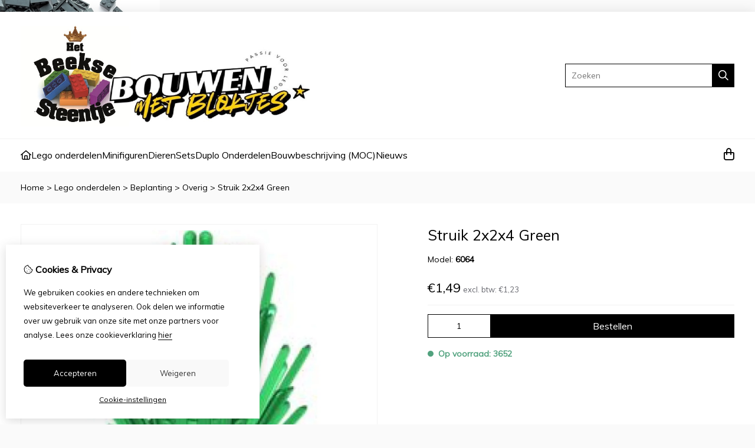

--- FILE ---
content_type: text/html; charset=utf-8
request_url: https://bouwenmetblokjes.nl/struik-2x2x4-green
body_size: 22129
content:
<?xml version="1.0" encoding="UTF-8"?>
<!DOCTYPE html PUBLIC "-//W3C//DTD XHTML 1.0 Strict//EN" "http://www.w3.org/TR/xhtml1/DTD/xhtml1-strict.dtd">
<html xmlns="http://www.w3.org/1999/xhtml" dir="ltr" lang="nl" xml:lang="nl" xmlns:fb="http://www.facebook.com/2008/fbml">

<head>


<script src="https://bouwenmetblokjes.nl/catalog/view/theme/tsb_theme/javascript/tsb_cookie_handler.js"></script>

<script>
  (function() {
    var allowDataLayer = false;
    if (allowDataLayer) {
      window.dataLayer = window.dataLayer || [];
    }
    window.gtag = window.gtag || function(){ if (window.dataLayer) { window.dataLayer.push(arguments); } };

    if (allowDataLayer) {
      if (localStorage.getItem('consentMode') === null){
        gtag('consent', 'default', {
          'ad_storage' : 'denied',
          'analytics_storage' : 'denied',
          'ad_user_data' : 'denied',
          'ad_personalization' : 'denied',
          'personalization_storage' : 'denied',
          'functionality_storage' : 'denied',
          'security_storage' : 'denied',
        });
      } else {
        gtag('consent', 'default', JSON.parse(localStorage.getItem('consentMode')));
      }
    }
  })();

</script>



<script>
    </script>
<title>Struik 2x2x4 Green</title>
<meta http-equiv="Content-Type" content="text/html; charset=utf-8" />
<base href="https://bouwenmetblokjes.nl/" />

<meta property="og:title" content="Struik 2x2x4 Green" />
<meta property="og:site_name" content="Bouwen met Blokjes" />
<meta property="og:description" content="Lego struik 2x2x4 " />

<meta property="og:type" content="product" />
<meta property="og:image" content="https://bouwenmetblokjes.nl/image/cache/data/beplanting/6064 green-1000x1000.png" />
<meta property="og:description" content="Lego struik 2x2x4 " />
<meta property="twitter:card" content="product" />
<meta property="twitter:image" content="https://bouwenmetblokjes.nl/image/cache/data/beplanting/6064 green-1000x1000.png" />
<meta property="twitter:image:width" content="1000" />
<meta property="twitter:image:height" content="1000" />
<meta property="twitter:description" content="Lego struik 2x2x4 " />
<meta property="twitter:label1" content="Prijs:" />
<meta property="twitter:data1" content="€1,49" />
<meta property="twitter:label2" content="Beschikbaarheid:" />
<meta property="twitter:data2" content="Op voorraad" />
<meta name="twitter:title" content="Struik 2x2x4 Green" />


<meta name="keywords" content="struik,lego,6064,plant" />
<meta name="description" content="Lego struik 2x2x4 " />
<script type="application/ld+json">
{"@context":"https://schema.org","@graph":[{"@type":"Organization","name":"Bouwen met Blokjes","url":"https://bouwenmetblokjes.nl/","logo":"https://bouwenmetblokjes.nl/image/data/promo-foto/bouwenmetblokjes3.jpg"},{"@type":"WebSite","name":"Bouwen met Blokjes","url":"https://bouwenmetblokjes.nl/","potentialAction":{"@type":"SearchAction","target":{"@type":"EntryPoint","urlTemplate":"https://bouwenmetblokjes.nl/product/search?search={search_term_string}"},"query-input":"required name=search_term_string"}}]}</script>
<meta name="viewport" content="width=device-width, initial-scale=1, maximum-scale=5" />


<script type="text/javascript">
function createCookie(name,value,days) {
  if (days) {
    var date = new Date();
    date.setTime(date.getTime()+(days*24*60*60*1000));
    var expires = "; expires="+date.toGMTString();
  }
  else var expires = "";
  document.cookie = name+"="+value+expires+"; path=/";
}
</script>
<script type="text/javascript">
//<![CDATA[
if (screen.width < 767) {
  createCookie("is_mobile", "1", 7);
  createCookie("is_touch", "1", 7);
  /*
  Avoid multiple page redirects fix
  window.location.reload();*/
} else {
  createCookie("is_mobile", "0", 7);
}
//]]>
</script>
<script type="text/javascript">
//<![CDATA[
;window.Modernizr=function(a,b,c){function v(a){i.cssText=a}function w(a,b){return v(l.join(a+";")+(b||""))}function x(a,b){return typeof a===b}function y(a,b){return!!~(""+a).indexOf(b)}function z(a,b,d){for(var e in a){var f=b[a[e]];if(f!==c)return d===!1?a[e]:x(f,"function")?f.bind(d||b):f}return!1}var d="2.5.3",e={},f=b.documentElement,g="modernizr",h=b.createElement(g),i=h.style,j,k={}.toString,l=" -webkit- -moz- -o- -ms- ".split(" "),m={},n={},o={},p=[],q=p.slice,r,s=function(a,c,d,e){var h,i,j,k=b.createElement("div"),l=b.body,m=l?l:b.createElement("body");if(parseInt(d,10))while(d--)j=b.createElement("div"),j.id=e?e[d]:g+(d+1),k.appendChild(j);return h=["&#173;","<style>",a,"</style>"].join(""),k.id=g,m.innerHTML+=h,m.appendChild(k),l||(m.style.background="",f.appendChild(m)),i=c(k,a),l?k.parentNode.removeChild(k):m.parentNode.removeChild(m),!!i},t={}.hasOwnProperty,u;!x(t,"undefined")&&!x(t.call,"undefined")?u=function(a,b){return t.call(a,b)}:u=function(a,b){return b in a&&x(a.constructor.prototype[b],"undefined")},Function.prototype.bind||(Function.prototype.bind=function(b){var c=this;if(typeof c!="function")throw new TypeError;var d=q.call(arguments,1),e=function(){if(this instanceof e){var a=function(){};a.prototype=c.prototype;var f=new a,g=c.apply(f,d.concat(q.call(arguments)));return Object(g)===g?g:f}return c.apply(b,d.concat(q.call(arguments)))};return e});var A=function(c,d){var f=c.join(""),g=d.length;s(f,function(c,d){var f=b.styleSheets[b.styleSheets.length-1],h=f?f.cssRules&&f.cssRules[0]?f.cssRules[0].cssText:f.cssText||"":"",i=c.childNodes,j={};while(g--)j[i[g].id]=i[g];e.touch="ontouchstart"in a||a.DocumentTouch&&b instanceof DocumentTouch||(j.touch&&j.touch.offsetTop)===9},g,d)}([,["@media (",l.join("touch-enabled),("),g,")","{#touch{top:9px;position:absolute}}"].join("")],[,"touch"]);m.touch=function(){return e.touch};for(var B in m)u(m,B)&&(r=B.toLowerCase(),e[r]=m[B](),p.push((e[r]?"":"no-")+r));return v(""),h=j=null,e._version=d,e._prefixes=l,e.testStyles=s,e}(this,this.document);
if (Modernizr.touch){
  createCookie("is_touch", "1", 7);
  var head = document.getElementsByTagName('head')[0],
      style = document.createElement('style'),
      rules = document.createTextNode('.s_grid_view .s_item .s_actions { display: block !important; }');
  style.type = 'text/css';
  if(style.styleSheet)
      style.styleSheet.cssText = rules.nodeValue;
  else style.appendChild(rules);
  head.appendChild(style);
} else {
  createCookie("is_touch", "0", 7);
}
//]]>
</script>
<meta property="og:image" content="https://bouwenmetblokjes.nl/image/cache/data/beplanting/6064 green-150x150.webp" /><link rel="stylesheet" type="text/css" href="https://bouwenmetblokjes.nl/catalog/view/theme/tsb_theme/stylesheet/cache/screen-24f7a7db0b8269545f9cf79622527bc5.css" media="screen" />

<link type='text/css' href='/catalog/view/theme/tsb_theme/stylesheet/reseller.css' rel='stylesheet' />
<script  type="text/javascript" src="system/cache/css-js-cache/0/_788ab90fc8537a42688ecafe7a89b9a2_035924b9a9726f148d6f4808aba7720e.js"></script>

<!--
-->

<script type="text/javascript">
//<![CDATA[
var $sReg=new function(){function c(){var a=Array.prototype.slice.call(arguments);a.unshift({});return b.apply(null,a)}function b(c){for(var d=1,e=arguments.length;d<e;d++){var f=arguments[d];if(typeof f!="object")continue;for(var g in f){var h=f[g],i=c[g];c[g]=i&&typeof h=="object"&&typeof i=="object"?b(i,h):a(h)}}return c}function a(b){var c;switch(typeof obj){case"object":c={};for(var d in b)c[d]=a(b[d]);break;case"array":c=[];for(var e=0,f=b.length;e<f;e++)c[e]=a(b[e]);break;default:return b}return c}var d={conf:{},set:function(a,b){var d=a.split("/");if(d.shift()!==""){return false}if(d.length>0&&d[d.length-1]==""){d.pop()}var e={};var f=e;var g=d.length;if(g>0){for(i=0;i<g-1;i++){f[d[i]]={};f=f[d[i]]}f[d[g-1]]=b;this.conf=c(this.conf,e)}else{this.conf=b}},get:function(a){var b=a.split("/");if(b.shift()!==""){return null}if(b.length>0&&b[b.length-1]=="")b.pop();var c=this.conf;var d=true;var e=0;if(c[b[e]]===undefined){return null}var f=b.length;while(d&&e<f){d=d&&c[b[e]]!==undefined;c=c[b[e]];e++}return c}};return d}
$sReg.set('/tb/image_url', 'https://bouwenmetblokjes.nl/image/');$sReg.set('/tb/theme_stylesheet_url', 'https://bouwenmetblokjes.nl/catalog/view/theme/tsb_theme/stylesheet/');$sReg.set('/tb/is_mobile', '0');$sReg.set('/tb/basename', 'tsb_theme');$sReg.set('/tb/shopping_cart_url', 'https://bouwenmetblokjes.nl/checkout/cart');$sReg.set('/tb/wishlist_url', 'https://bouwenmetblokjes.nl/account/wishlist');$sReg.set('/tb/category_path', '0');$sReg.set('/tb/schemer_config', jQuery.parseJSON('{"path":"0","predefined_scheme":"custom","colors":{"main":"000000","secondary":"000000","background":"fafafa","intro":"fafafa","intro_text":"","intro_title":"","price":"000000","texture":"0f4b1455-a8da-09ed-0a17-2c5ec8cfd7ee"},"is_parent":"0","parent_vars":{"colors":[]}}'));$sReg.set('/lang/text_continue', 'Verder');$sReg.set('/lang/text_continue_shopping', 'Verder winkelen');$sReg.set('/lang/text_shopping_cart', 'Winkelmandje');$sReg.set('/lang/text_wishlist', 'Verlanglijst');//]]>
</script>

<script type="text/javascript">

  $.widget("tb.tbTabs", $.ui.tabs, {});
  $(document).ready(function () {

    	
	
  });

</script>
<link rel="icon" href="data:," />

<meta property="og:url" content="https://bouwenmetblokjes.nl/struik-2x2x4-green" />
<meta name="twitter:url" content="https://bouwenmetblokjes.nl/struik-2x2x4-green" />
<link href="https://bouwenmetblokjes.nl/struik-2x2x4-green" rel="canonical" />

<link rel="stylesheet" href="system/cache/css-js-cache/0/_788ab90fc8537a42688ecafe7a89b9a2_33ddbc5870957208587c25de601bb60b.css"/>
<script  type="text/javascript" src="system/cache/css-js-cache/0/_788ab90fc8537a42688ecafe7a89b9a2_4fa24c7b13ef47ffdeafb8f015c1fecf.js"></script>



<style type="text/css">body.s_layout_fixed {   background-color: #fafafa;   background-image: url('https://bouwenmetblokjes.nl/image/data/banner/lego_dropin_flyer_pic.jpg');   background-repeat: repeat-y;   background-position: top left;   background-attachment: scroll; } .s_main_color, #twitter li span a, .s_button_add_to_cart, .s_box h2, .box .box-heading, .checkout-heading a, #welcome_message a, .s_plain .s_price, .s_plain .s_price * {   color: #000000; } #footer_categories h2 a:hover {   color: #000000 !important; }   .s_main_color_bgr, .s_main_color_bgr input, #cart .s_icon, #shop_contacts .s_icon, .s_list_1 li:before, .s_button_add_to_cart .s_icon, #intro .s_button_prev, #intro .s_button_next, .buttons .button, .noty_message button.s_main_color_bgr, .s_notify .s_success_24, .s_button_wishlist .s_icon, .s_button_compare .s_icon, .s_product_row .s_row_number, .jcarousel-prev, .jcarousel-next, #listing_options .display input[type="submit"] {   background-color: #000000; }  .fa, .cart_menu .s_icon, #menu_home .fa:hover, .categories ul li li a:hover, .site_search .fa-magnifying-glass {   color: #000000; }  .site_search .fa-magnifying-glass {   background-color: #000000; }   .buttons input[type=submit].button, .buttons input[type=button].button, .noty_message button.s_main_color_bgr {   border: 3px solid #000000; } .s_secondary_color, a:hover, .categories > ul > li > a, #footer_categories h2, #footer_categories h2 a, .pagination a, #view_mode .s_selected a, #welcome_message a:hover {   color: #000000; } #content a:hover, #shop_info a:hover, #footer a:hover, #intro h1 a:hover, #intro h2 a:hover, #content a:hover, #shop_info a:hover, #footer a:hover, #breadcrumbs a:hover {   color: #000000; } .s_secondary_color_bgr, #view_mode .s_selected .s_icon, #view_mode a:hover .s_icon, .pagination a:hover, .s_button_add_to_cart:hover .s_icon, .s_notify .s_failure_24, #product_share .s_review_write:hover .s_icon, .s_button_wishlist:hover .s_icon, .s_button_compare:hover .s_icon, .noty_message button.s_secondary_color_bgr {   background-color: #000000; } .noty_message button.s_secondary_color_bgr {   border: 3px solid #000000; } #intro {   background-color: #fafafa; } #intro, #breadcrumbs a {   color: #; } #intro h1, #intro h1 *, #intro h2, #intro h2 * {   color: #; } #intro .s_rating {   ~background-color: #fafafa; }   .s_label .s_price, .s_label .s_price * {   color: #000000; }  *::-moz-selection {   color: #fff;   background-color: #000000; } *::-webkit-selection {   color: #fff;   background-color: #000000; } *::selection {   color: #fff;   background-color: #000000; }  .scroll_top{ 	color: #; 	background: #fafafa; } .footer_newsletter{display: none;}#register_details_form > div:nth-child(4) > div.s_row_2.s_sep.clearfix > label:nth-child(1){display:none;}#guest_details_form > div.s_row_2.s_mb_10.clearfix > label:nth-child(1){display: none;}#my_account > div > div:nth-child(3){display:none;}.account_newsletter{display:none;}#register_details_form > div:nth-child(5){display:none;}.shipping-weight{display:none;}@media only screen and (min-width: 1000px) {#site_logo img {    max-height: 175px;}}.pcheckout .extra_options label:has(input[name="guest_subscribe"]) {    display: none !important;}</style>

</head>

<body class="layout_0 s_layout_fixed big_screen_fixed slider_ pproduct class-product-product product-14841 s_single_col s_page_product_product"
      data-customizer-route="product/product"
      data-customizer-path=""
      data-customizer-category-id="0"
      data-customizer-product-id="14841"
      data-customizer-information-id="0"
      data-customizer-layout-id="2"
      data-customizer-language-id="2"
      data-customizer-language-code="nl"
      data-customizer-language-image="nl.png"
      data-customizer-language-name="Nederlands"
      data-customizer-language-image-url="https://bouwenmetblokjes.nl/catalog/view/theme/tsb_theme/images/flags/nl.png"
      data-customizer-information-status=""
      data-cart-async="0">

									




<div id="fb-root"></div>
<script type="text/javascript" async defer crossorigin="anonymous" src="https://connect.facebook.net/nl_NL/sdk.js#xfbml=1&amp;version=v3.3"></script>
    <div class="main_navigation s_row mobile">
        <div class="s_wrap">
            <div class="s_col_12">

                <div class="mobile_header_wrapper">

                    <div class="categories s_nav">

                        
<ul class="full_menu">
        <li id="menu_home" data-menu-block="home">
    <a href="https://bouwenmetblokjes.nl/"><i class="fa-regular fa-house"></i></a>
  </li>
        <li class="menu_71 s_category_menu" data-menu-block="categories">
  
      <a class="main-mcat" href="https://bouwenmetblokjes.nl/losse-lego-onderdelen">Lego onderdelen</a>
  
      <div class="s_submenu">
              <div class="s_category_group">
                      <h3 class="mobile">
              <a style="color:#bbb" href="https://bouwenmetblokjes.nl/losse-lego-onderdelen"> In Lego onderdelen</a>
            </h3>
          
          <ul class="s_list_1 clearfix">
    <li>
    <a href="https://bouwenmetblokjes.nl/losse-lego-onderdelen/auto">Auto</a><ul class="s_list_1 clearfix">
    <li>
    <a href="https://bouwenmetblokjes.nl/losse-lego-onderdelen/auto/banden">Banden</a>  </li>
    <li>
    <a href="https://bouwenmetblokjes.nl/losse-lego-onderdelen/auto/onderdelen-1">Onderdelen</a>  </li>
    <li>
    <a href="https://bouwenmetblokjes.nl/losse-lego-onderdelen/auto/raam">Raam</a>  </li>
    <li>
    <a href="https://bouwenmetblokjes.nl/losse-lego-onderdelen/auto/velgen">Wiel</a>  </li>
  </ul>  </li>
    <li>
    <a href="https://bouwenmetblokjes.nl/losse-lego-onderdelen/beplanting">Beplanting</a><ul class="s_list_1 clearfix">
    <li>
    <a href="https://bouwenmetblokjes.nl/losse-lego-onderdelen/beplanting/bladeren">Bladeren</a>  </li>
    <li>
    <a href="https://bouwenmetblokjes.nl/losse-lego-onderdelen/beplanting/bloemen">Bloemen</a>  </li>
    <li>
    <a href="https://bouwenmetblokjes.nl/losse-lego-onderdelen/beplanting/overig">Overig</a>  </li>
    <li>
    <a href="https://bouwenmetblokjes.nl/losse-lego-onderdelen/beplanting/stelen">Stengels</a>  </li>
  </ul>  </li>
    <li>
    <a href="https://bouwenmetblokjes.nl/losse-lego-onderdelen/boog-1">Boog</a>  </li>
    <li>
    <a href="https://bouwenmetblokjes.nl/losse-lego-onderdelen/boot">Boot</a>  </li>
    <li>
    <a href="https://bouwenmetblokjes.nl/losse-lego-onderdelen/cylinder">Cylinder</a>  </li>
    <li>
    <a href="https://bouwenmetblokjes.nl/losse-lego-onderdelen/dakpan">Dakpan</a><ul class="s_list_1 clearfix">
    <li>
    <a href="https://bouwenmetblokjes.nl/losse-lego-onderdelen/dakpan/bedrukt-1">Bedrukt</a>  </li>
    <li>
    <a href="https://bouwenmetblokjes.nl/losse-lego-onderdelen/dakpan/gebogen">Gebogen</a>  </li>
    <li>
    <a href="https://bouwenmetblokjes.nl/losse-lego-onderdelen/dakpan/omgekeerd">Omgekeerd</a>  </li>
    <li>
    <a href="https://bouwenmetblokjes.nl/losse-lego-onderdelen/dakpan/overig-2">Overig</a>  </li>
    <li>
    <a href="https://bouwenmetblokjes.nl/losse-lego-onderdelen/dakpan/standaard-2">Standaard</a>  </li>
  </ul>  </li>
    <li>
    <a href="https://bouwenmetblokjes.nl/losse-lego-onderdelen/deuren-en-ramen">Deuren en Ramen</a>  </li>
    <li>
    <a href="https://bouwenmetblokjes.nl/losse-lego-onderdelen/eten-en-drinken">Eten en drinken</a>  </li>
    <li>
    <a href="https://bouwenmetblokjes.nl/losse-lego-onderdelen/glas">Glas</a>  </li>
    <li>
    <a href="https://bouwenmetblokjes.nl/losse-lego-onderdelen/grondplaat">Grondplaat</a>  </li>
    <li>
    <a href="https://bouwenmetblokjes.nl/losse-lego-onderdelen/hekken">Hekken</a>  </li>
    <li>
    <a href="https://bouwenmetblokjes.nl/losse-lego-onderdelen/kegel">Kegel</a>  </li>
    <li>
    <a href="https://bouwenmetblokjes.nl/losse-lego-onderdelen/minifiguren-1">Minifiguren</a><ul class="s_list_1 clearfix">
    <li>
    <a href="https://bouwenmetblokjes.nl/losse-lego-onderdelen/minifiguren-1/arm">Arm / Hand</a>  </li>
    <li>
    <a href="https://bouwenmetblokjes.nl/losse-lego-onderdelen/minifiguren-1/benen-onderkant-minifiguur">Benen / Onderkant Minifiguur</a>  </li>
    <li>
    <a href="https://bouwenmetblokjes.nl/losse-lego-onderdelen/minifiguren-1/hoofd">Hoofd</a>  </li>
    <li>
    <a href="https://bouwenmetblokjes.nl/losse-lego-onderdelen/minifiguren-1/hoofd-onderdeel">Hoofd Aankleding</a>  </li>
    <li>
    <a href="https://bouwenmetblokjes.nl/losse-lego-onderdelen/minifiguren-1/torso">Torso / Romp</a>  </li>
    <li>
    <a href="https://bouwenmetblokjes.nl/losse-lego-onderdelen/minifiguren-1/lichaam-onderdeel">Torso / Romp Aankleding</a>  </li>
    <li>
    <a href="https://bouwenmetblokjes.nl/losse-lego-onderdelen/minifiguren-1/voet-aankleding">Voet Aankleding</a>  </li>
    <li>
    <a href="https://bouwenmetblokjes.nl/losse-lego-onderdelen/minifiguren-1/wapens">Wapens</a>  </li>
    <li>
    <a href="https://bouwenmetblokjes.nl/losse-lego-onderdelen/minifiguren-1/werktuig">Werktuig</a>  </li>
  </ul>  </li>
    <li>
    <a href="https://bouwenmetblokjes.nl/losse-lego-onderdelen/overig-3">Overig</a><ul class="s_list_1 clearfix">
    <li>
    <a href="https://bouwenmetblokjes.nl/losse-lego-onderdelen/overig-3/antenne">Antenne</a>  </li>
    <li>
    <a href="https://bouwenmetblokjes.nl/losse-lego-onderdelen/overig-3/container">Container</a>  </li>
    <li>
    <a href="https://bouwenmetblokjes.nl/losse-lego-onderdelen/overig-3/draaischijf">Draaischijf</a>  </li>
    <li>
    <a href="https://bouwenmetblokjes.nl/losse-lego-onderdelen/overig-3/fiets">Fiets</a>  </li>
    <li>
    <a href="https://bouwenmetblokjes.nl/losse-lego-onderdelen/overig-3/garage">Garage</a>  </li>
    <li>
    <a href="https://bouwenmetblokjes.nl/losse-lego-onderdelen/overig-3/glijbaan">Glijbaan</a>  </li>
    <li>
    <a href="https://bouwenmetblokjes.nl/losse-lego-onderdelen/overig-3/ketting">Ketting</a>  </li>
    <li>
    <a href="https://bouwenmetblokjes.nl/losse-lego-onderdelen/overig-3/kraan">Kraan</a>  </li>
    <li>
    <a href="https://bouwenmetblokjes.nl/losse-lego-onderdelen/overig-3/lantaarnpaal">Lantaarnpaal</a>  </li>
    <li>
    <a href="https://bouwenmetblokjes.nl/losse-lego-onderdelen/overig-3/steun">Steun</a>  </li>
    <li>
    <a href="https://bouwenmetblokjes.nl/losse-lego-onderdelen/overig-3/trap">Trap</a>  </li>
    <li>
    <a href="https://bouwenmetblokjes.nl/losse-lego-onderdelen/overig-3/verkeersbord">Verkeersbord</a>  </li>
    <li>
    <a href="https://bouwenmetblokjes.nl/losse-lego-onderdelen/overig-3/vlag">Vlag</a>  </li>
    <li>
    <a href="https://bouwenmetblokjes.nl/losse-lego-onderdelen/overig-3/vlam">Vlam</a>  </li>
  </ul>  </li>
    <li>
    <a href="https://bouwenmetblokjes.nl/losse-lego-onderdelen/paneel">Paneel</a>  </li>
    <li>
    <a href="https://bouwenmetblokjes.nl/losse-lego-onderdelen/plaat">Plaat</a><ul class="s_list_1 clearfix">
    <li>
    <a href="https://bouwenmetblokjes.nl/losse-lego-onderdelen/plaat/aangepast">Aangepast</a>  </li>
    <li>
    <a href="https://bouwenmetblokjes.nl/losse-lego-onderdelen/plaat/hoek">Hoek</a>  </li>
    <li>
    <a href="https://bouwenmetblokjes.nl/losse-lego-onderdelen/plaat/rond-1">Rond</a>  </li>
    <li>
    <a href="https://bouwenmetblokjes.nl/losse-lego-onderdelen/plaat/Standaard-3">Standaard</a>  </li>
  </ul>  </li>
    <li>
    <a href="https://bouwenmetblokjes.nl/losse-lego-onderdelen/power-functions">Power functions</a>  </li>
    <li>
    <a href="https://bouwenmetblokjes.nl/losse-lego-onderdelen/rails">Rails</a>  </li>
    <li>
    <a href="https://bouwenmetblokjes.nl/losse-lego-onderdelen/rots">Rots</a>  </li>
    <li>
    <a href="https://bouwenmetblokjes.nl/losse-lego-onderdelen/scharnier">Scharnier</a>  </li>
    <li>
    <a href="https://bouwenmetblokjes.nl/losse-lego-onderdelen/schotel">Schotel</a>  </li>
    <li>
    <a href="https://bouwenmetblokjes.nl/losse-lego-onderdelen/staaf">Staaf</a>  </li>
    <li>
    <a href="https://bouwenmetblokjes.nl/losse-lego-onderdelen/steen">Steen</a><ul class="s_list_1 clearfix">
    <li>
    <a href="https://bouwenmetblokjes.nl/losse-lego-onderdelen/steen/steen-aangepast">Aangepast</a>  </li>
    <li>
    <a href="https://bouwenmetblokjes.nl/losse-lego-onderdelen/steen/bedrukt-2">Bedrukt</a>  </li>
    <li>
    <a href="https://bouwenmetblokjes.nl/losse-lego-onderdelen/steen/steen-rond">Rond</a>  </li>
    <li>
    <a href="https://bouwenmetblokjes.nl/losse-lego-onderdelen/steen/standaard-1">Standaard</a>  </li>
  </ul>  </li>
    <li>
    <a href="https://bouwenmetblokjes.nl/losse-lego-onderdelen/stickers">Stickers</a>  </li>
    <li>
    <a href="https://bouwenmetblokjes.nl/losse-lego-onderdelen/technic">Technic</a><ul class="s_list_1 clearfix">
    <li>
    <a href="https://bouwenmetblokjes.nl/losse-lego-onderdelen/technic/as">As</a>  </li>
    <li>
    <a href="https://bouwenmetblokjes.nl/losse-lego-onderdelen/technic/hefbalk">Hefbalk</a>  </li>
    <li>
    <a href="https://bouwenmetblokjes.nl/losse-lego-onderdelen/technic/koppeling">Koppeling</a>  </li>
    <li>
    <a href="https://bouwenmetblokjes.nl/losse-lego-onderdelen/technic/link">Link</a>  </li>
    <li>
    <a href="https://bouwenmetblokjes.nl/losse-lego-onderdelen/technic/overig-1">Overig</a>  </li>
    <li>
    <a href="https://bouwenmetblokjes.nl/losse-lego-onderdelen/technic/paneel-1">Paneel</a>  </li>
    <li>
    <a href="https://bouwenmetblokjes.nl/losse-lego-onderdelen/technic/pin">Pin</a>  </li>
    <li>
    <a href="https://bouwenmetblokjes.nl/losse-lego-onderdelen/technic/plaat-2">Plaat</a>  </li>
    <li>
    <a href="https://bouwenmetblokjes.nl/losse-lego-onderdelen/technic/pneumatisch">Pneumatisch</a>  </li>
    <li>
    <a href="https://bouwenmetblokjes.nl/losse-lego-onderdelen/technic/slang">Slang</a>  </li>
    <li>
    <a href="https://bouwenmetblokjes.nl/losse-lego-onderdelen/technic/steen-1">Steen</a>  </li>
    <li>
    <a href="https://bouwenmetblokjes.nl/losse-lego-onderdelen/technic/stuurinrichting">Stuurinrichting</a>  </li>
    <li>
    <a href="https://bouwenmetblokjes.nl/losse-lego-onderdelen/technic/tandwiel">Tandwiel</a>  </li>
  </ul>  </li>
    <li>
    <a href="https://bouwenmetblokjes.nl/losse-lego-onderdelen/tegel">Tegel</a><ul class="s_list_1 clearfix">
    <li>
    <a href="https://bouwenmetblokjes.nl/losse-lego-onderdelen/tegel/aangepast-1">Aangepast</a>  </li>
    <li>
    <a href="https://bouwenmetblokjes.nl/losse-lego-onderdelen/tegel/bedrukt">Bedrukt</a>  </li>
    <li>
    <a href="https://bouwenmetblokjes.nl/losse-lego-onderdelen/tegel/rond">Rond</a>  </li>
    <li>
    <a href="https://bouwenmetblokjes.nl/losse-lego-onderdelen/tegel/standaard">Standaard</a>  </li>
  </ul>  </li>
    <li>
    <a href="https://bouwenmetblokjes.nl/losse-lego-onderdelen/trein">Trein</a>  </li>
    <li>
    <a href="https://bouwenmetblokjes.nl/losse-lego-onderdelen/vliegtuig">Vliegtuig</a>  </li>
    <li>
    <a href="https://bouwenmetblokjes.nl/losse-lego-onderdelen/wig">Wig</a><ul class="s_list_1 clearfix">
    <li>
    <a href="https://bouwenmetblokjes.nl/losse-lego-onderdelen/wig/dakpan-1">Dakpan</a>  </li>
    <li>
    <a href="https://bouwenmetblokjes.nl/losse-lego-onderdelen/wig/plaat-1">Plaat</a>  </li>
    <li>
    <a href="https://bouwenmetblokjes.nl/losse-lego-onderdelen/wig/steen-3">Steen</a>  </li>
    <li>
    <a href="https://bouwenmetblokjes.nl/losse-lego-onderdelen/wig/tegel-2">Tegel</a>  </li>
  </ul>  </li>
  </ul>        </div>
          </div>
  </li>
<li class="menu_70 s_category_menu" data-menu-block="categories">
  
      <a class="main-mcat" href="https://bouwenmetblokjes.nl/minifiguren">Minifiguren</a>
  
      <div class="s_submenu">
              <div class="s_category_group">
                      <h3 class="mobile">
              <a style="color:#bbb" href="https://bouwenmetblokjes.nl/minifiguren"> In Minifiguren</a>
            </h3>
          
          <ul class="s_list_1 clearfix">
    <li>
    <a href="https://bouwenmetblokjes.nl/minifiguren/batman">Batman</a>  </li>
    <li>
    <a href="https://bouwenmetblokjes.nl/minifiguren/disney">Disney</a>  </li>
    <li>
    <a href="https://bouwenmetblokjes.nl/minifiguren/dune">Dune</a>  </li>
    <li>
    <a href="https://bouwenmetblokjes.nl/minifiguren/dungeons-and-dragons">Dungeons and Dragons</a>  </li>
    <li>
    <a href="https://bouwenmetblokjes.nl/minifiguren/elf">Elf</a>  </li>
    <li>
    <a href="https://bouwenmetblokjes.nl/minifiguren/f1-racing-cars">F1 Racing Cars</a>  </li>
    <li>
    <a href="https://bouwenmetblokjes.nl/minifiguren/harry-potter">Harry Potter</a>  </li>
    <li>
    <a href="https://bouwenmetblokjes.nl/minifiguren/looney-tunes">Looney Tunes</a>  </li>
    <li>
    <a href="https://bouwenmetblokjes.nl/minifiguren/marvel-studios">Marvel Studios</a>  </li>
    <li>
    <a href="https://bouwenmetblokjes.nl/minifiguren/muppets">Muppets</a>  </li>
    <li>
    <a href="https://bouwenmetblokjes.nl/minifiguren/ninjago">Ninjago</a>  </li>
    <li>
    <a href="https://bouwenmetblokjes.nl/minifiguren/overig-6">Overig</a>  </li>
    <li>
    <a href="https://bouwenmetblokjes.nl/minifiguren/serie-13">Serie 13</a>  </li>
    <li>
    <a href="https://bouwenmetblokjes.nl/minifiguren/serie-14">Serie 14</a>  </li>
    <li>
    <a href="https://bouwenmetblokjes.nl/minifiguren/serie-15">Serie 15</a>  </li>
    <li>
    <a href="https://bouwenmetblokjes.nl/minifiguren/serie-16">Serie 16</a>  </li>
    <li>
    <a href="https://bouwenmetblokjes.nl/minifiguren/serie-17">Serie 17</a>  </li>
    <li>
    <a href="https://bouwenmetblokjes.nl/minifiguren/serie-18">Serie 18</a>  </li>
    <li>
    <a href="https://bouwenmetblokjes.nl/minifiguren/serie-19">Serie 19</a>  </li>
    <li>
    <a href="https://bouwenmetblokjes.nl/minifiguren/serie-20">Serie 20</a>  </li>
    <li>
    <a href="https://bouwenmetblokjes.nl/minifiguren/serie-21">Serie 21</a>  </li>
    <li>
    <a href="https://bouwenmetblokjes.nl/minifiguren/serie-22">Serie 22</a>  </li>
    <li>
    <a href="https://bouwenmetblokjes.nl/minifiguren/serie-23">Serie 23</a>  </li>
    <li>
    <a href="https://bouwenmetblokjes.nl/minifiguren/serie-24">Serie 24</a>  </li>
    <li>
    <a href="https://bouwenmetblokjes.nl/minifiguren/serie-25">Serie 25</a>  </li>
    <li>
    <a href="https://bouwenmetblokjes.nl/minifiguren/serie-26">Serie 26</a>  </li>
    <li>
    <a href="https://bouwenmetblokjes.nl/minifiguren/serie-27">Serie 27</a>  </li>
    <li>
    <a href="https://bouwenmetblokjes.nl/minifiguren/series-28">Serie 28</a>  </li>
    <li>
    <a href="https://bouwenmetblokjes.nl/minifiguren/spiderman">Spiderman</a>  </li>
    <li>
    <a href="https://bouwenmetblokjes.nl/minifiguren/star-wars-1">Star Wars</a>  </li>
    <li>
    <a href="https://bouwenmetblokjes.nl/minifiguren/super-heroes">Super Heroes</a>  </li>
    <li>
    <a href="https://bouwenmetblokjes.nl/minifiguren/super-mario">Super Mario</a>  </li>
    <li>
    <a href="https://bouwenmetblokjes.nl/minifiguren/the-lego-movie-2">The Lego Movie 2</a>  </li>
    <li>
    <a href="https://bouwenmetblokjes.nl/minifiguren/unikitty">Unikitty</a>  </li>
    <li>
    <a href="https://bouwenmetblokjes.nl/minifiguren/vidiyo-1">Vidiyo</a>  </li>
  </ul>        </div>
          </div>
  </li>
<li class="menu_89 s_category_menu" data-menu-block="categories">
  
      <a class="main-mcat" href="https://bouwenmetblokjes.nl/dieren">Dieren</a>
  
      <div class="s_submenu">
              <div class="s_category_group">
                      <h3 class="mobile">
              <a style="color:#bbb" href="https://bouwenmetblokjes.nl/dieren"> In Dieren</a>
            </h3>
          
          <ul class="s_list_1 clearfix">
    <li>
    <a href="https://bouwenmetblokjes.nl/dieren/accessoires">Accessoires</a>  </li>
    <li>
    <a href="https://bouwenmetblokjes.nl/dieren/land">Land</a>  </li>
    <li>
    <a href="https://bouwenmetblokjes.nl/dieren/Onderdelen">Onderdelen</a>  </li>
    <li>
    <a href="https://bouwenmetblokjes.nl/dieren/vliegend">Vliegend</a>  </li>
    <li>
    <a href="https://bouwenmetblokjes.nl/dieren/water">Water</a>  </li>
  </ul>        </div>
          </div>
  </li>
<li class="menu_232 s_category_menu" data-menu-block="categories">
  
      <a class="main-mcat" href="https://bouwenmetblokjes.nl/sets">Sets</a>
  
      <div class="s_submenu">
              <div class="s_category_group">
                      <h3 class="mobile">
              <a style="color:#bbb" href="https://bouwenmetblokjes.nl/sets"> In Sets</a>
            </h3>
          
          <ul class="s_list_1 clearfix">
    <li>
    <a href="https://bouwenmetblokjes.nl/sets/animal-crossing">Animal Crossing</a>  </li>
    <li>
    <a href="https://bouwenmetblokjes.nl/sets/avatar">Avatar</a>  </li>
    <li>
    <a href="https://bouwenmetblokjes.nl/sets/bluey">Bluey</a>  </li>
    <li>
    <a href="https://bouwenmetblokjes.nl/sets/botanicals">Botanicals</a>  </li>
    <li>
    <a href="https://bouwenmetblokjes.nl/sets/city">City</a>  </li>
    <li>
    <a href="https://bouwenmetblokjes.nl/sets/classic">Classic</a>  </li>
    <li>
    <a href="https://bouwenmetblokjes.nl/sets/creator">Creator</a>  </li>
    <li>
    <a href="https://bouwenmetblokjes.nl/sets/disney-1">Disney</a>  </li>
    <li>
    <a href="https://bouwenmetblokjes.nl/sets/dreamzzz">Dreamzzz</a>  </li>
    <li>
    <a href="https://bouwenmetblokjes.nl/sets/duplo-2">Duplo</a>  </li>
    <li>
    <a href="https://bouwenmetblokjes.nl/sets/fortnite">Fortnite </a>  </li>
    <li>
    <a href="https://bouwenmetblokjes.nl/sets/friends">Friends</a>  </li>
    <li>
    <a href="https://bouwenmetblokjes.nl/sets/gabby-s-dollhouse">Gabby's Dollhouse</a>  </li>
    <li>
    <a href="https://bouwenmetblokjes.nl/sets/harry-potter-1">Harry Potter</a>  </li>
    <li>
    <a href="https://bouwenmetblokjes.nl/sets/holiday-amp-event">Holiday &amp; Event</a>  </li>
    <li>
    <a href="https://bouwenmetblokjes.nl/sets/ideas">Ideas</a>  </li>
    <li>
    <a href="https://bouwenmetblokjes.nl/sets/indiana-jones">Indiana Jones</a>  </li>
    <li>
    <a href="https://bouwenmetblokjes.nl/sets/jurassic-world">Jurassic World</a>  </li>
    <li>
    <a href="https://bouwenmetblokjes.nl/sets/lego-movie">Lego Movie</a>  </li>
    <li>
    <a href="https://bouwenmetblokjes.nl/sets/minecraft">Minecraft</a>  </li>
    <li>
    <a href="https://bouwenmetblokjes.nl/sets/monkie-kid">Monkie Kid</a>  </li>
    <li>
    <a href="https://bouwenmetblokjes.nl/sets/ninjago-1">Ninjago</a>  </li>
    <li>
    <a href="https://bouwenmetblokjes.nl/sets/overig-7">Overig</a>  </li>
    <li>
    <a href="https://bouwenmetblokjes.nl/sets/polybag">Polybag</a>  </li>
    <li>
    <a href="https://bouwenmetblokjes.nl/sets/sculptures">Sculptures</a>  </li>
    <li>
    <a href="https://bouwenmetblokjes.nl/sets/sonic">Sonic</a>  </li>
    <li>
    <a href="https://bouwenmetblokjes.nl/sets/speed-champions">Speed Champions</a>  </li>
    <li>
    <a href="https://bouwenmetblokjes.nl/sets/star-wars">Star Wars</a>  </li>
    <li>
    <a href="https://bouwenmetblokjes.nl/sets/super-heroes-1">Super Heroes</a>  </li>
    <li>
    <a href="https://bouwenmetblokjes.nl/sets/technic-1">Technic</a>  </li>
    <li>
    <a href="https://bouwenmetblokjes.nl/sets/wednesday">Wednesday</a>  </li>
  </ul>        </div>
          </div>
  </li>
<li class="menu_126 s_category_menu" data-menu-block="categories">
  
      <a class="main-mcat" href="https://bouwenmetblokjes.nl/duplo-1">Duplo Onderdelen</a>
  
      <div class="s_submenu">
              <div class="s_category_group">
                      <h3 class="mobile">
              <a style="color:#bbb" href="https://bouwenmetblokjes.nl/duplo-1"> In Duplo Onderdelen</a>
            </h3>
          
          <ul class="s_list_1 clearfix">
    <li>
    <a href="https://bouwenmetblokjes.nl/duplo-1/dieren-1">Dieren</a>  </li>
    <li>
    <a href="https://bouwenmetblokjes.nl/duplo-1/overig-4">Overig</a>  </li>
    <li>
    <a href="https://bouwenmetblokjes.nl/duplo-1/plaat-3">Plaat</a>  </li>
    <li>
    <a href="https://bouwenmetblokjes.nl/duplo-1/steen-2">Steen</a>  </li>
    <li>
    <a href="https://bouwenmetblokjes.nl/duplo-1/trein-1">Trein</a>  </li>
  </ul>        </div>
          </div>
  </li>
<li class="menu_310 s_category_menu" data-menu-block="categories">
  
      <a class="main-mcat" href="https://bouwenmetblokjes.nl/bouwbeschrijving-moc">Bouwbeschrijving (MOC)</a>
  
      <div class="s_submenu">
              <div class="s_category_group">
                      <h3 class="mobile">
              <a style="color:#bbb" href="https://bouwenmetblokjes.nl/bouwbeschrijving-moc"> In Bouwbeschrijving (MOC)</a>
            </h3>
          
          <ul class="s_list_1 clearfix">
    <li>
    <a href="https://bouwenmetblokjes.nl/bouwbeschrijving-moc/kermis-schaal-1-20">Kermis schaal 1:20</a>  </li>
  </ul>        </div>
          </div>
  </li>
<li class="menu_174 s_category_menu" data-menu-block="categories">
  
      <a href="http://bouwenmetblokjes.nl/blog-overzicht" target="_blank">Nieuws</a>
  
  </li>
        </ul>

<span class="open_nav" onclick="openNav()"><i class="fa fa-bars"></i></span>

<!-- RESPONSIVE MENU -->

<div id="mySidenav" class="sidenav">

<a href="javascript:void(0)" class="closebtn" onclick="closeNav()">&times;</a>

<div class="sidenav_inner">

<span id="sideNavMainTitle" class="noneSEO_H2">Menu</span>
<ul id="hoofdmenu">

  <li class="menu_71 s_category_menu" data-menu-block="categories">
  
      <a class="main-mcat" href="https://bouwenmetblokjes.nl/losse-lego-onderdelen">Lego onderdelen</a>
  
      <div class="s_submenu">
              <div class="s_category_group">
                      <h3 class="mobile">
              <a style="color:#bbb" href="https://bouwenmetblokjes.nl/losse-lego-onderdelen"> In Lego onderdelen</a>
            </h3>
          
          <ul class="s_list_1 clearfix">
    <li>
    <a href="https://bouwenmetblokjes.nl/losse-lego-onderdelen/auto">Auto</a><ul class="s_list_1 clearfix">
    <li>
    <a href="https://bouwenmetblokjes.nl/losse-lego-onderdelen/auto/banden">Banden</a>  </li>
    <li>
    <a href="https://bouwenmetblokjes.nl/losse-lego-onderdelen/auto/onderdelen-1">Onderdelen</a>  </li>
    <li>
    <a href="https://bouwenmetblokjes.nl/losse-lego-onderdelen/auto/raam">Raam</a>  </li>
    <li>
    <a href="https://bouwenmetblokjes.nl/losse-lego-onderdelen/auto/velgen">Wiel</a>  </li>
  </ul>  </li>
    <li>
    <a href="https://bouwenmetblokjes.nl/losse-lego-onderdelen/beplanting">Beplanting</a><ul class="s_list_1 clearfix">
    <li>
    <a href="https://bouwenmetblokjes.nl/losse-lego-onderdelen/beplanting/bladeren">Bladeren</a>  </li>
    <li>
    <a href="https://bouwenmetblokjes.nl/losse-lego-onderdelen/beplanting/bloemen">Bloemen</a>  </li>
    <li>
    <a href="https://bouwenmetblokjes.nl/losse-lego-onderdelen/beplanting/overig">Overig</a>  </li>
    <li>
    <a href="https://bouwenmetblokjes.nl/losse-lego-onderdelen/beplanting/stelen">Stengels</a>  </li>
  </ul>  </li>
    <li>
    <a href="https://bouwenmetblokjes.nl/losse-lego-onderdelen/boog-1">Boog</a>  </li>
    <li>
    <a href="https://bouwenmetblokjes.nl/losse-lego-onderdelen/boot">Boot</a>  </li>
    <li>
    <a href="https://bouwenmetblokjes.nl/losse-lego-onderdelen/cylinder">Cylinder</a>  </li>
    <li>
    <a href="https://bouwenmetblokjes.nl/losse-lego-onderdelen/dakpan">Dakpan</a><ul class="s_list_1 clearfix">
    <li>
    <a href="https://bouwenmetblokjes.nl/losse-lego-onderdelen/dakpan/bedrukt-1">Bedrukt</a>  </li>
    <li>
    <a href="https://bouwenmetblokjes.nl/losse-lego-onderdelen/dakpan/gebogen">Gebogen</a>  </li>
    <li>
    <a href="https://bouwenmetblokjes.nl/losse-lego-onderdelen/dakpan/omgekeerd">Omgekeerd</a>  </li>
    <li>
    <a href="https://bouwenmetblokjes.nl/losse-lego-onderdelen/dakpan/overig-2">Overig</a>  </li>
    <li>
    <a href="https://bouwenmetblokjes.nl/losse-lego-onderdelen/dakpan/standaard-2">Standaard</a>  </li>
  </ul>  </li>
    <li>
    <a href="https://bouwenmetblokjes.nl/losse-lego-onderdelen/deuren-en-ramen">Deuren en Ramen</a>  </li>
    <li>
    <a href="https://bouwenmetblokjes.nl/losse-lego-onderdelen/eten-en-drinken">Eten en drinken</a>  </li>
    <li>
    <a href="https://bouwenmetblokjes.nl/losse-lego-onderdelen/glas">Glas</a>  </li>
    <li>
    <a href="https://bouwenmetblokjes.nl/losse-lego-onderdelen/grondplaat">Grondplaat</a>  </li>
    <li>
    <a href="https://bouwenmetblokjes.nl/losse-lego-onderdelen/hekken">Hekken</a>  </li>
    <li>
    <a href="https://bouwenmetblokjes.nl/losse-lego-onderdelen/kegel">Kegel</a>  </li>
    <li>
    <a href="https://bouwenmetblokjes.nl/losse-lego-onderdelen/minifiguren-1">Minifiguren</a><ul class="s_list_1 clearfix">
    <li>
    <a href="https://bouwenmetblokjes.nl/losse-lego-onderdelen/minifiguren-1/arm">Arm / Hand</a>  </li>
    <li>
    <a href="https://bouwenmetblokjes.nl/losse-lego-onderdelen/minifiguren-1/benen-onderkant-minifiguur">Benen / Onderkant Minifiguur</a>  </li>
    <li>
    <a href="https://bouwenmetblokjes.nl/losse-lego-onderdelen/minifiguren-1/hoofd">Hoofd</a>  </li>
    <li>
    <a href="https://bouwenmetblokjes.nl/losse-lego-onderdelen/minifiguren-1/hoofd-onderdeel">Hoofd Aankleding</a>  </li>
    <li>
    <a href="https://bouwenmetblokjes.nl/losse-lego-onderdelen/minifiguren-1/torso">Torso / Romp</a>  </li>
    <li>
    <a href="https://bouwenmetblokjes.nl/losse-lego-onderdelen/minifiguren-1/lichaam-onderdeel">Torso / Romp Aankleding</a>  </li>
    <li>
    <a href="https://bouwenmetblokjes.nl/losse-lego-onderdelen/minifiguren-1/voet-aankleding">Voet Aankleding</a>  </li>
    <li>
    <a href="https://bouwenmetblokjes.nl/losse-lego-onderdelen/minifiguren-1/wapens">Wapens</a>  </li>
    <li>
    <a href="https://bouwenmetblokjes.nl/losse-lego-onderdelen/minifiguren-1/werktuig">Werktuig</a>  </li>
  </ul>  </li>
    <li>
    <a href="https://bouwenmetblokjes.nl/losse-lego-onderdelen/overig-3">Overig</a><ul class="s_list_1 clearfix">
    <li>
    <a href="https://bouwenmetblokjes.nl/losse-lego-onderdelen/overig-3/antenne">Antenne</a>  </li>
    <li>
    <a href="https://bouwenmetblokjes.nl/losse-lego-onderdelen/overig-3/container">Container</a>  </li>
    <li>
    <a href="https://bouwenmetblokjes.nl/losse-lego-onderdelen/overig-3/draaischijf">Draaischijf</a>  </li>
    <li>
    <a href="https://bouwenmetblokjes.nl/losse-lego-onderdelen/overig-3/fiets">Fiets</a>  </li>
    <li>
    <a href="https://bouwenmetblokjes.nl/losse-lego-onderdelen/overig-3/garage">Garage</a>  </li>
    <li>
    <a href="https://bouwenmetblokjes.nl/losse-lego-onderdelen/overig-3/glijbaan">Glijbaan</a>  </li>
    <li>
    <a href="https://bouwenmetblokjes.nl/losse-lego-onderdelen/overig-3/ketting">Ketting</a>  </li>
    <li>
    <a href="https://bouwenmetblokjes.nl/losse-lego-onderdelen/overig-3/kraan">Kraan</a>  </li>
    <li>
    <a href="https://bouwenmetblokjes.nl/losse-lego-onderdelen/overig-3/lantaarnpaal">Lantaarnpaal</a>  </li>
    <li>
    <a href="https://bouwenmetblokjes.nl/losse-lego-onderdelen/overig-3/steun">Steun</a>  </li>
    <li>
    <a href="https://bouwenmetblokjes.nl/losse-lego-onderdelen/overig-3/trap">Trap</a>  </li>
    <li>
    <a href="https://bouwenmetblokjes.nl/losse-lego-onderdelen/overig-3/verkeersbord">Verkeersbord</a>  </li>
    <li>
    <a href="https://bouwenmetblokjes.nl/losse-lego-onderdelen/overig-3/vlag">Vlag</a>  </li>
    <li>
    <a href="https://bouwenmetblokjes.nl/losse-lego-onderdelen/overig-3/vlam">Vlam</a>  </li>
  </ul>  </li>
    <li>
    <a href="https://bouwenmetblokjes.nl/losse-lego-onderdelen/paneel">Paneel</a>  </li>
    <li>
    <a href="https://bouwenmetblokjes.nl/losse-lego-onderdelen/plaat">Plaat</a><ul class="s_list_1 clearfix">
    <li>
    <a href="https://bouwenmetblokjes.nl/losse-lego-onderdelen/plaat/aangepast">Aangepast</a>  </li>
    <li>
    <a href="https://bouwenmetblokjes.nl/losse-lego-onderdelen/plaat/hoek">Hoek</a>  </li>
    <li>
    <a href="https://bouwenmetblokjes.nl/losse-lego-onderdelen/plaat/rond-1">Rond</a>  </li>
    <li>
    <a href="https://bouwenmetblokjes.nl/losse-lego-onderdelen/plaat/Standaard-3">Standaard</a>  </li>
  </ul>  </li>
    <li>
    <a href="https://bouwenmetblokjes.nl/losse-lego-onderdelen/power-functions">Power functions</a>  </li>
    <li>
    <a href="https://bouwenmetblokjes.nl/losse-lego-onderdelen/rails">Rails</a>  </li>
    <li>
    <a href="https://bouwenmetblokjes.nl/losse-lego-onderdelen/rots">Rots</a>  </li>
    <li>
    <a href="https://bouwenmetblokjes.nl/losse-lego-onderdelen/scharnier">Scharnier</a>  </li>
    <li>
    <a href="https://bouwenmetblokjes.nl/losse-lego-onderdelen/schotel">Schotel</a>  </li>
    <li>
    <a href="https://bouwenmetblokjes.nl/losse-lego-onderdelen/staaf">Staaf</a>  </li>
    <li>
    <a href="https://bouwenmetblokjes.nl/losse-lego-onderdelen/steen">Steen</a><ul class="s_list_1 clearfix">
    <li>
    <a href="https://bouwenmetblokjes.nl/losse-lego-onderdelen/steen/steen-aangepast">Aangepast</a>  </li>
    <li>
    <a href="https://bouwenmetblokjes.nl/losse-lego-onderdelen/steen/bedrukt-2">Bedrukt</a>  </li>
    <li>
    <a href="https://bouwenmetblokjes.nl/losse-lego-onderdelen/steen/steen-rond">Rond</a>  </li>
    <li>
    <a href="https://bouwenmetblokjes.nl/losse-lego-onderdelen/steen/standaard-1">Standaard</a>  </li>
  </ul>  </li>
    <li>
    <a href="https://bouwenmetblokjes.nl/losse-lego-onderdelen/stickers">Stickers</a>  </li>
    <li>
    <a href="https://bouwenmetblokjes.nl/losse-lego-onderdelen/technic">Technic</a><ul class="s_list_1 clearfix">
    <li>
    <a href="https://bouwenmetblokjes.nl/losse-lego-onderdelen/technic/as">As</a>  </li>
    <li>
    <a href="https://bouwenmetblokjes.nl/losse-lego-onderdelen/technic/hefbalk">Hefbalk</a>  </li>
    <li>
    <a href="https://bouwenmetblokjes.nl/losse-lego-onderdelen/technic/koppeling">Koppeling</a>  </li>
    <li>
    <a href="https://bouwenmetblokjes.nl/losse-lego-onderdelen/technic/link">Link</a>  </li>
    <li>
    <a href="https://bouwenmetblokjes.nl/losse-lego-onderdelen/technic/overig-1">Overig</a>  </li>
    <li>
    <a href="https://bouwenmetblokjes.nl/losse-lego-onderdelen/technic/paneel-1">Paneel</a>  </li>
    <li>
    <a href="https://bouwenmetblokjes.nl/losse-lego-onderdelen/technic/pin">Pin</a>  </li>
    <li>
    <a href="https://bouwenmetblokjes.nl/losse-lego-onderdelen/technic/plaat-2">Plaat</a>  </li>
    <li>
    <a href="https://bouwenmetblokjes.nl/losse-lego-onderdelen/technic/pneumatisch">Pneumatisch</a>  </li>
    <li>
    <a href="https://bouwenmetblokjes.nl/losse-lego-onderdelen/technic/slang">Slang</a>  </li>
    <li>
    <a href="https://bouwenmetblokjes.nl/losse-lego-onderdelen/technic/steen-1">Steen</a>  </li>
    <li>
    <a href="https://bouwenmetblokjes.nl/losse-lego-onderdelen/technic/stuurinrichting">Stuurinrichting</a>  </li>
    <li>
    <a href="https://bouwenmetblokjes.nl/losse-lego-onderdelen/technic/tandwiel">Tandwiel</a>  </li>
  </ul>  </li>
    <li>
    <a href="https://bouwenmetblokjes.nl/losse-lego-onderdelen/tegel">Tegel</a><ul class="s_list_1 clearfix">
    <li>
    <a href="https://bouwenmetblokjes.nl/losse-lego-onderdelen/tegel/aangepast-1">Aangepast</a>  </li>
    <li>
    <a href="https://bouwenmetblokjes.nl/losse-lego-onderdelen/tegel/bedrukt">Bedrukt</a>  </li>
    <li>
    <a href="https://bouwenmetblokjes.nl/losse-lego-onderdelen/tegel/rond">Rond</a>  </li>
    <li>
    <a href="https://bouwenmetblokjes.nl/losse-lego-onderdelen/tegel/standaard">Standaard</a>  </li>
  </ul>  </li>
    <li>
    <a href="https://bouwenmetblokjes.nl/losse-lego-onderdelen/trein">Trein</a>  </li>
    <li>
    <a href="https://bouwenmetblokjes.nl/losse-lego-onderdelen/vliegtuig">Vliegtuig</a>  </li>
    <li>
    <a href="https://bouwenmetblokjes.nl/losse-lego-onderdelen/wig">Wig</a><ul class="s_list_1 clearfix">
    <li>
    <a href="https://bouwenmetblokjes.nl/losse-lego-onderdelen/wig/dakpan-1">Dakpan</a>  </li>
    <li>
    <a href="https://bouwenmetblokjes.nl/losse-lego-onderdelen/wig/plaat-1">Plaat</a>  </li>
    <li>
    <a href="https://bouwenmetblokjes.nl/losse-lego-onderdelen/wig/steen-3">Steen</a>  </li>
    <li>
    <a href="https://bouwenmetblokjes.nl/losse-lego-onderdelen/wig/tegel-2">Tegel</a>  </li>
  </ul>  </li>
  </ul>        </div>
          </div>
  </li>
<li class="menu_70 s_category_menu" data-menu-block="categories">
  
      <a class="main-mcat" href="https://bouwenmetblokjes.nl/minifiguren">Minifiguren</a>
  
      <div class="s_submenu">
              <div class="s_category_group">
                      <h3 class="mobile">
              <a style="color:#bbb" href="https://bouwenmetblokjes.nl/minifiguren"> In Minifiguren</a>
            </h3>
          
          <ul class="s_list_1 clearfix">
    <li>
    <a href="https://bouwenmetblokjes.nl/minifiguren/batman">Batman</a>  </li>
    <li>
    <a href="https://bouwenmetblokjes.nl/minifiguren/disney">Disney</a>  </li>
    <li>
    <a href="https://bouwenmetblokjes.nl/minifiguren/dune">Dune</a>  </li>
    <li>
    <a href="https://bouwenmetblokjes.nl/minifiguren/dungeons-and-dragons">Dungeons and Dragons</a>  </li>
    <li>
    <a href="https://bouwenmetblokjes.nl/minifiguren/elf">Elf</a>  </li>
    <li>
    <a href="https://bouwenmetblokjes.nl/minifiguren/f1-racing-cars">F1 Racing Cars</a>  </li>
    <li>
    <a href="https://bouwenmetblokjes.nl/minifiguren/harry-potter">Harry Potter</a>  </li>
    <li>
    <a href="https://bouwenmetblokjes.nl/minifiguren/looney-tunes">Looney Tunes</a>  </li>
    <li>
    <a href="https://bouwenmetblokjes.nl/minifiguren/marvel-studios">Marvel Studios</a>  </li>
    <li>
    <a href="https://bouwenmetblokjes.nl/minifiguren/muppets">Muppets</a>  </li>
    <li>
    <a href="https://bouwenmetblokjes.nl/minifiguren/ninjago">Ninjago</a>  </li>
    <li>
    <a href="https://bouwenmetblokjes.nl/minifiguren/overig-6">Overig</a>  </li>
    <li>
    <a href="https://bouwenmetblokjes.nl/minifiguren/serie-13">Serie 13</a>  </li>
    <li>
    <a href="https://bouwenmetblokjes.nl/minifiguren/serie-14">Serie 14</a>  </li>
    <li>
    <a href="https://bouwenmetblokjes.nl/minifiguren/serie-15">Serie 15</a>  </li>
    <li>
    <a href="https://bouwenmetblokjes.nl/minifiguren/serie-16">Serie 16</a>  </li>
    <li>
    <a href="https://bouwenmetblokjes.nl/minifiguren/serie-17">Serie 17</a>  </li>
    <li>
    <a href="https://bouwenmetblokjes.nl/minifiguren/serie-18">Serie 18</a>  </li>
    <li>
    <a href="https://bouwenmetblokjes.nl/minifiguren/serie-19">Serie 19</a>  </li>
    <li>
    <a href="https://bouwenmetblokjes.nl/minifiguren/serie-20">Serie 20</a>  </li>
    <li>
    <a href="https://bouwenmetblokjes.nl/minifiguren/serie-21">Serie 21</a>  </li>
    <li>
    <a href="https://bouwenmetblokjes.nl/minifiguren/serie-22">Serie 22</a>  </li>
    <li>
    <a href="https://bouwenmetblokjes.nl/minifiguren/serie-23">Serie 23</a>  </li>
    <li>
    <a href="https://bouwenmetblokjes.nl/minifiguren/serie-24">Serie 24</a>  </li>
    <li>
    <a href="https://bouwenmetblokjes.nl/minifiguren/serie-25">Serie 25</a>  </li>
    <li>
    <a href="https://bouwenmetblokjes.nl/minifiguren/serie-26">Serie 26</a>  </li>
    <li>
    <a href="https://bouwenmetblokjes.nl/minifiguren/serie-27">Serie 27</a>  </li>
    <li>
    <a href="https://bouwenmetblokjes.nl/minifiguren/series-28">Serie 28</a>  </li>
    <li>
    <a href="https://bouwenmetblokjes.nl/minifiguren/spiderman">Spiderman</a>  </li>
    <li>
    <a href="https://bouwenmetblokjes.nl/minifiguren/star-wars-1">Star Wars</a>  </li>
    <li>
    <a href="https://bouwenmetblokjes.nl/minifiguren/super-heroes">Super Heroes</a>  </li>
    <li>
    <a href="https://bouwenmetblokjes.nl/minifiguren/super-mario">Super Mario</a>  </li>
    <li>
    <a href="https://bouwenmetblokjes.nl/minifiguren/the-lego-movie-2">The Lego Movie 2</a>  </li>
    <li>
    <a href="https://bouwenmetblokjes.nl/minifiguren/unikitty">Unikitty</a>  </li>
    <li>
    <a href="https://bouwenmetblokjes.nl/minifiguren/vidiyo-1">Vidiyo</a>  </li>
  </ul>        </div>
          </div>
  </li>
<li class="menu_89 s_category_menu" data-menu-block="categories">
  
      <a class="main-mcat" href="https://bouwenmetblokjes.nl/dieren">Dieren</a>
  
      <div class="s_submenu">
              <div class="s_category_group">
                      <h3 class="mobile">
              <a style="color:#bbb" href="https://bouwenmetblokjes.nl/dieren"> In Dieren</a>
            </h3>
          
          <ul class="s_list_1 clearfix">
    <li>
    <a href="https://bouwenmetblokjes.nl/dieren/accessoires">Accessoires</a>  </li>
    <li>
    <a href="https://bouwenmetblokjes.nl/dieren/land">Land</a>  </li>
    <li>
    <a href="https://bouwenmetblokjes.nl/dieren/Onderdelen">Onderdelen</a>  </li>
    <li>
    <a href="https://bouwenmetblokjes.nl/dieren/vliegend">Vliegend</a>  </li>
    <li>
    <a href="https://bouwenmetblokjes.nl/dieren/water">Water</a>  </li>
  </ul>        </div>
          </div>
  </li>
<li class="menu_232 s_category_menu" data-menu-block="categories">
  
      <a class="main-mcat" href="https://bouwenmetblokjes.nl/sets">Sets</a>
  
      <div class="s_submenu">
              <div class="s_category_group">
                      <h3 class="mobile">
              <a style="color:#bbb" href="https://bouwenmetblokjes.nl/sets"> In Sets</a>
            </h3>
          
          <ul class="s_list_1 clearfix">
    <li>
    <a href="https://bouwenmetblokjes.nl/sets/animal-crossing">Animal Crossing</a>  </li>
    <li>
    <a href="https://bouwenmetblokjes.nl/sets/avatar">Avatar</a>  </li>
    <li>
    <a href="https://bouwenmetblokjes.nl/sets/bluey">Bluey</a>  </li>
    <li>
    <a href="https://bouwenmetblokjes.nl/sets/botanicals">Botanicals</a>  </li>
    <li>
    <a href="https://bouwenmetblokjes.nl/sets/city">City</a>  </li>
    <li>
    <a href="https://bouwenmetblokjes.nl/sets/classic">Classic</a>  </li>
    <li>
    <a href="https://bouwenmetblokjes.nl/sets/creator">Creator</a>  </li>
    <li>
    <a href="https://bouwenmetblokjes.nl/sets/disney-1">Disney</a>  </li>
    <li>
    <a href="https://bouwenmetblokjes.nl/sets/dreamzzz">Dreamzzz</a>  </li>
    <li>
    <a href="https://bouwenmetblokjes.nl/sets/duplo-2">Duplo</a>  </li>
    <li>
    <a href="https://bouwenmetblokjes.nl/sets/fortnite">Fortnite </a>  </li>
    <li>
    <a href="https://bouwenmetblokjes.nl/sets/friends">Friends</a>  </li>
    <li>
    <a href="https://bouwenmetblokjes.nl/sets/gabby-s-dollhouse">Gabby's Dollhouse</a>  </li>
    <li>
    <a href="https://bouwenmetblokjes.nl/sets/harry-potter-1">Harry Potter</a>  </li>
    <li>
    <a href="https://bouwenmetblokjes.nl/sets/holiday-amp-event">Holiday &amp; Event</a>  </li>
    <li>
    <a href="https://bouwenmetblokjes.nl/sets/ideas">Ideas</a>  </li>
    <li>
    <a href="https://bouwenmetblokjes.nl/sets/indiana-jones">Indiana Jones</a>  </li>
    <li>
    <a href="https://bouwenmetblokjes.nl/sets/jurassic-world">Jurassic World</a>  </li>
    <li>
    <a href="https://bouwenmetblokjes.nl/sets/lego-movie">Lego Movie</a>  </li>
    <li>
    <a href="https://bouwenmetblokjes.nl/sets/minecraft">Minecraft</a>  </li>
    <li>
    <a href="https://bouwenmetblokjes.nl/sets/monkie-kid">Monkie Kid</a>  </li>
    <li>
    <a href="https://bouwenmetblokjes.nl/sets/ninjago-1">Ninjago</a>  </li>
    <li>
    <a href="https://bouwenmetblokjes.nl/sets/overig-7">Overig</a>  </li>
    <li>
    <a href="https://bouwenmetblokjes.nl/sets/polybag">Polybag</a>  </li>
    <li>
    <a href="https://bouwenmetblokjes.nl/sets/sculptures">Sculptures</a>  </li>
    <li>
    <a href="https://bouwenmetblokjes.nl/sets/sonic">Sonic</a>  </li>
    <li>
    <a href="https://bouwenmetblokjes.nl/sets/speed-champions">Speed Champions</a>  </li>
    <li>
    <a href="https://bouwenmetblokjes.nl/sets/star-wars">Star Wars</a>  </li>
    <li>
    <a href="https://bouwenmetblokjes.nl/sets/super-heroes-1">Super Heroes</a>  </li>
    <li>
    <a href="https://bouwenmetblokjes.nl/sets/technic-1">Technic</a>  </li>
    <li>
    <a href="https://bouwenmetblokjes.nl/sets/wednesday">Wednesday</a>  </li>
  </ul>        </div>
          </div>
  </li>
<li class="menu_126 s_category_menu" data-menu-block="categories">
  
      <a class="main-mcat" href="https://bouwenmetblokjes.nl/duplo-1">Duplo Onderdelen</a>
  
      <div class="s_submenu">
              <div class="s_category_group">
                      <h3 class="mobile">
              <a style="color:#bbb" href="https://bouwenmetblokjes.nl/duplo-1"> In Duplo Onderdelen</a>
            </h3>
          
          <ul class="s_list_1 clearfix">
    <li>
    <a href="https://bouwenmetblokjes.nl/duplo-1/dieren-1">Dieren</a>  </li>
    <li>
    <a href="https://bouwenmetblokjes.nl/duplo-1/overig-4">Overig</a>  </li>
    <li>
    <a href="https://bouwenmetblokjes.nl/duplo-1/plaat-3">Plaat</a>  </li>
    <li>
    <a href="https://bouwenmetblokjes.nl/duplo-1/steen-2">Steen</a>  </li>
    <li>
    <a href="https://bouwenmetblokjes.nl/duplo-1/trein-1">Trein</a>  </li>
  </ul>        </div>
          </div>
  </li>
<li class="menu_310 s_category_menu" data-menu-block="categories">
  
      <a class="main-mcat" href="https://bouwenmetblokjes.nl/bouwbeschrijving-moc">Bouwbeschrijving (MOC)</a>
  
      <div class="s_submenu">
              <div class="s_category_group">
                      <h3 class="mobile">
              <a style="color:#bbb" href="https://bouwenmetblokjes.nl/bouwbeschrijving-moc"> In Bouwbeschrijving (MOC)</a>
            </h3>
          
          <ul class="s_list_1 clearfix">
    <li>
    <a href="https://bouwenmetblokjes.nl/bouwbeschrijving-moc/kermis-schaal-1-20">Kermis schaal 1:20</a>  </li>
  </ul>        </div>
          </div>
  </li>
<li class="menu_174 s_category_menu" data-menu-block="categories">
  
      <a href="http://bouwenmetblokjes.nl/blog-overzicht" target="_blank">Nieuws</a>
  
  </li>

</ul>

<div class="currency_language mobile_layout"></div>

</div>
</div>



<script type="text/javascript"> 
//<![CDATA[

$(document).ready(function () {
    $('#hoofdmenu li').children('ul').hide();
    $('#hoofdmenu li').click(function () {
        if ($(this).children('ul,p').is(':hidden') == true) {
        $(this).children('ul,p').slideDown('slow');
        return false
}
    })
});

/* Set the width of the side navigation to 250px */
function openNav() {
    let sidenav = document.getElementById("mySidenav");
    sidenav.classList.add("open");
}

/* Set the width of the side navigation to 0 */
function closeNav() {
    let sidenav = document.getElementById("mySidenav");
    sidenav.classList.remove("open");
} 


if ( $('#hoofdmenu').length ) {
	
	if ( screen.width <= 1000 ) {
		
		$( "ul#hoofdmenu li.s_category_menu a.main-mcat" ).each(function( index ) {
			$(this).attr("href", "javascript:void(0)");
		});
		
	}

}

//]]>
</script>

                    </div>
  
                                            <div class="logo logo-mobile">
                            <a id="site_logo" href="https://bouwenmetblokjes.nl/">
                            <img src="https://bouwenmetblokjes.nl/image/data/promo-foto/bouwenmetblokjes3.jpg" title="Bouwen met Blokjes" alt="Bouwen met Blokjes"   loading="eager" decoding="async" />
                            </a>
                        </div>
                                        
                </div>

            	<span class="mobile-menu-icons">
		
                
                                    <span class="cart_menu s_nav">
                                                                                <a href="https://bouwenmetblokjes.nl/checkout/cart">
                                <span class="fa fa-regular fa-bag-shopping"></span>
                                <span class="s_grand_total s_main_color">€0,00</span>
                                                           </a>
                                            </span>
                
                <div class="site_search">
                    <a id="show_search_mobile" class="s_search_button fa fa-search" href="javascript:;" title="Zoeken"></a>
                </div>

            </div>    
        </div>  

        <div id="search_bar_mobile">
            <span class="sb-mobile-wrapper">
                <input id="filter_keyword_mobile" type="text" name="search" placeholder="Zoeken" value="" data-search-recent-label="Eerder gezocht" data-search-products-label="Producten" data-search-remove-label="Verwijderen uit geschiedenis" />
                <a id="search_button_mobile" class="s_button_1 s_button_1_small s_secondary_color_bgr"></a>
            </span>
        </div>
    </div>
    
    <div id="wrapper">

        <div id="header" class="s_row">
            <div class="s_wrap">
                <div class="s_col_12">

                                            <div class="logo">
                            <a id="site_logo" href="https://bouwenmetblokjes.nl/">
                            <img src="https://bouwenmetblokjes.nl/image/data/promo-foto/bouwenmetblokjes3.jpg" title="Bouwen met Blokjes" alt="Bouwen met Blokjes"   loading="eager" decoding="async" />
                            </a>
                        </div>
                    
                    
                    <div id="top_navigation"></div>

                    <div class="desktop header_right_column">

                        <div class="currency_language">
                                                        
                            
                        </div>

                                                    <div class="site_search">
                                <input id="filter_keyword" type="text" name="search" placeholder="Zoeken" value="" data-search-recent-label="Eerder gezocht" data-search-products-label="Producten" data-search-remove-label="Verwijderen uit geschiedenis" />
                                <a id="search_button" class="fa-regular fa-magnifying-glass" href="javascript:;" title="Zoeken"></a>
                            </div>
                                                    
                    </div>
                </div>
            </div>
        </div>

        <div class="main_navigation s_row desktop">

            <div class="s_wrap">
                <div class="s_col_12">

                    <div class="logo_menu_wrapper">
                                                    <div class="logo logo-sticky">
                                <a id="site_logo" href="https://bouwenmetblokjes.nl/">
                                <img src="https://bouwenmetblokjes.nl/image/data/promo-foto/bouwenmetblokjes3.jpg" title="Bouwen met Blokjes" alt="Bouwen met Blokjes"  loading="eager" decoding="async" />
                                </a>
                            </div>
                                                <div class="categories s_nav with_cart ">
                                
<ul class="full_menu">
        <li id="menu_home" data-menu-block="home">
    <a href="https://bouwenmetblokjes.nl/"><i class="fa-regular fa-house"></i></a>
  </li>
        <li class="menu_71 s_category_menu" data-menu-block="categories">
  
      <a class="main-mcat" href="https://bouwenmetblokjes.nl/losse-lego-onderdelen">Lego onderdelen</a>
  
      <div class="s_submenu">
              <div class="s_category_group">
                      <h3 class="mobile">
              <a style="color:#bbb" href="https://bouwenmetblokjes.nl/losse-lego-onderdelen"> In Lego onderdelen</a>
            </h3>
          
          <ul class="s_list_1 clearfix">
    <li>
    <a href="https://bouwenmetblokjes.nl/losse-lego-onderdelen/auto">Auto</a><ul class="s_list_1 clearfix">
    <li>
    <a href="https://bouwenmetblokjes.nl/losse-lego-onderdelen/auto/banden">Banden</a>  </li>
    <li>
    <a href="https://bouwenmetblokjes.nl/losse-lego-onderdelen/auto/onderdelen-1">Onderdelen</a>  </li>
    <li>
    <a href="https://bouwenmetblokjes.nl/losse-lego-onderdelen/auto/raam">Raam</a>  </li>
    <li>
    <a href="https://bouwenmetblokjes.nl/losse-lego-onderdelen/auto/velgen">Wiel</a>  </li>
  </ul>  </li>
    <li>
    <a href="https://bouwenmetblokjes.nl/losse-lego-onderdelen/beplanting">Beplanting</a><ul class="s_list_1 clearfix">
    <li>
    <a href="https://bouwenmetblokjes.nl/losse-lego-onderdelen/beplanting/bladeren">Bladeren</a>  </li>
    <li>
    <a href="https://bouwenmetblokjes.nl/losse-lego-onderdelen/beplanting/bloemen">Bloemen</a>  </li>
    <li>
    <a href="https://bouwenmetblokjes.nl/losse-lego-onderdelen/beplanting/overig">Overig</a>  </li>
    <li>
    <a href="https://bouwenmetblokjes.nl/losse-lego-onderdelen/beplanting/stelen">Stengels</a>  </li>
  </ul>  </li>
    <li>
    <a href="https://bouwenmetblokjes.nl/losse-lego-onderdelen/boog-1">Boog</a>  </li>
    <li>
    <a href="https://bouwenmetblokjes.nl/losse-lego-onderdelen/boot">Boot</a>  </li>
    <li>
    <a href="https://bouwenmetblokjes.nl/losse-lego-onderdelen/cylinder">Cylinder</a>  </li>
    <li>
    <a href="https://bouwenmetblokjes.nl/losse-lego-onderdelen/dakpan">Dakpan</a><ul class="s_list_1 clearfix">
    <li>
    <a href="https://bouwenmetblokjes.nl/losse-lego-onderdelen/dakpan/bedrukt-1">Bedrukt</a>  </li>
    <li>
    <a href="https://bouwenmetblokjes.nl/losse-lego-onderdelen/dakpan/gebogen">Gebogen</a>  </li>
    <li>
    <a href="https://bouwenmetblokjes.nl/losse-lego-onderdelen/dakpan/omgekeerd">Omgekeerd</a>  </li>
    <li>
    <a href="https://bouwenmetblokjes.nl/losse-lego-onderdelen/dakpan/overig-2">Overig</a>  </li>
    <li>
    <a href="https://bouwenmetblokjes.nl/losse-lego-onderdelen/dakpan/standaard-2">Standaard</a>  </li>
  </ul>  </li>
    <li>
    <a href="https://bouwenmetblokjes.nl/losse-lego-onderdelen/deuren-en-ramen">Deuren en Ramen</a>  </li>
    <li>
    <a href="https://bouwenmetblokjes.nl/losse-lego-onderdelen/eten-en-drinken">Eten en drinken</a>  </li>
    <li>
    <a href="https://bouwenmetblokjes.nl/losse-lego-onderdelen/glas">Glas</a>  </li>
    <li>
    <a href="https://bouwenmetblokjes.nl/losse-lego-onderdelen/grondplaat">Grondplaat</a>  </li>
    <li>
    <a href="https://bouwenmetblokjes.nl/losse-lego-onderdelen/hekken">Hekken</a>  </li>
    <li>
    <a href="https://bouwenmetblokjes.nl/losse-lego-onderdelen/kegel">Kegel</a>  </li>
    <li>
    <a href="https://bouwenmetblokjes.nl/losse-lego-onderdelen/minifiguren-1">Minifiguren</a><ul class="s_list_1 clearfix">
    <li>
    <a href="https://bouwenmetblokjes.nl/losse-lego-onderdelen/minifiguren-1/arm">Arm / Hand</a>  </li>
    <li>
    <a href="https://bouwenmetblokjes.nl/losse-lego-onderdelen/minifiguren-1/benen-onderkant-minifiguur">Benen / Onderkant Minifiguur</a>  </li>
    <li>
    <a href="https://bouwenmetblokjes.nl/losse-lego-onderdelen/minifiguren-1/hoofd">Hoofd</a>  </li>
    <li>
    <a href="https://bouwenmetblokjes.nl/losse-lego-onderdelen/minifiguren-1/hoofd-onderdeel">Hoofd Aankleding</a>  </li>
    <li>
    <a href="https://bouwenmetblokjes.nl/losse-lego-onderdelen/minifiguren-1/torso">Torso / Romp</a>  </li>
    <li>
    <a href="https://bouwenmetblokjes.nl/losse-lego-onderdelen/minifiguren-1/lichaam-onderdeel">Torso / Romp Aankleding</a>  </li>
    <li>
    <a href="https://bouwenmetblokjes.nl/losse-lego-onderdelen/minifiguren-1/voet-aankleding">Voet Aankleding</a>  </li>
    <li>
    <a href="https://bouwenmetblokjes.nl/losse-lego-onderdelen/minifiguren-1/wapens">Wapens</a>  </li>
    <li>
    <a href="https://bouwenmetblokjes.nl/losse-lego-onderdelen/minifiguren-1/werktuig">Werktuig</a>  </li>
  </ul>  </li>
    <li>
    <a href="https://bouwenmetblokjes.nl/losse-lego-onderdelen/overig-3">Overig</a><ul class="s_list_1 clearfix">
    <li>
    <a href="https://bouwenmetblokjes.nl/losse-lego-onderdelen/overig-3/antenne">Antenne</a>  </li>
    <li>
    <a href="https://bouwenmetblokjes.nl/losse-lego-onderdelen/overig-3/container">Container</a>  </li>
    <li>
    <a href="https://bouwenmetblokjes.nl/losse-lego-onderdelen/overig-3/draaischijf">Draaischijf</a>  </li>
    <li>
    <a href="https://bouwenmetblokjes.nl/losse-lego-onderdelen/overig-3/fiets">Fiets</a>  </li>
    <li>
    <a href="https://bouwenmetblokjes.nl/losse-lego-onderdelen/overig-3/garage">Garage</a>  </li>
    <li>
    <a href="https://bouwenmetblokjes.nl/losse-lego-onderdelen/overig-3/glijbaan">Glijbaan</a>  </li>
    <li>
    <a href="https://bouwenmetblokjes.nl/losse-lego-onderdelen/overig-3/ketting">Ketting</a>  </li>
    <li>
    <a href="https://bouwenmetblokjes.nl/losse-lego-onderdelen/overig-3/kraan">Kraan</a>  </li>
    <li>
    <a href="https://bouwenmetblokjes.nl/losse-lego-onderdelen/overig-3/lantaarnpaal">Lantaarnpaal</a>  </li>
    <li>
    <a href="https://bouwenmetblokjes.nl/losse-lego-onderdelen/overig-3/steun">Steun</a>  </li>
    <li>
    <a href="https://bouwenmetblokjes.nl/losse-lego-onderdelen/overig-3/trap">Trap</a>  </li>
    <li>
    <a href="https://bouwenmetblokjes.nl/losse-lego-onderdelen/overig-3/verkeersbord">Verkeersbord</a>  </li>
    <li>
    <a href="https://bouwenmetblokjes.nl/losse-lego-onderdelen/overig-3/vlag">Vlag</a>  </li>
    <li>
    <a href="https://bouwenmetblokjes.nl/losse-lego-onderdelen/overig-3/vlam">Vlam</a>  </li>
  </ul>  </li>
    <li>
    <a href="https://bouwenmetblokjes.nl/losse-lego-onderdelen/paneel">Paneel</a>  </li>
    <li>
    <a href="https://bouwenmetblokjes.nl/losse-lego-onderdelen/plaat">Plaat</a><ul class="s_list_1 clearfix">
    <li>
    <a href="https://bouwenmetblokjes.nl/losse-lego-onderdelen/plaat/aangepast">Aangepast</a>  </li>
    <li>
    <a href="https://bouwenmetblokjes.nl/losse-lego-onderdelen/plaat/hoek">Hoek</a>  </li>
    <li>
    <a href="https://bouwenmetblokjes.nl/losse-lego-onderdelen/plaat/rond-1">Rond</a>  </li>
    <li>
    <a href="https://bouwenmetblokjes.nl/losse-lego-onderdelen/plaat/Standaard-3">Standaard</a>  </li>
  </ul>  </li>
    <li>
    <a href="https://bouwenmetblokjes.nl/losse-lego-onderdelen/power-functions">Power functions</a>  </li>
    <li>
    <a href="https://bouwenmetblokjes.nl/losse-lego-onderdelen/rails">Rails</a>  </li>
    <li>
    <a href="https://bouwenmetblokjes.nl/losse-lego-onderdelen/rots">Rots</a>  </li>
    <li>
    <a href="https://bouwenmetblokjes.nl/losse-lego-onderdelen/scharnier">Scharnier</a>  </li>
    <li>
    <a href="https://bouwenmetblokjes.nl/losse-lego-onderdelen/schotel">Schotel</a>  </li>
    <li>
    <a href="https://bouwenmetblokjes.nl/losse-lego-onderdelen/staaf">Staaf</a>  </li>
    <li>
    <a href="https://bouwenmetblokjes.nl/losse-lego-onderdelen/steen">Steen</a><ul class="s_list_1 clearfix">
    <li>
    <a href="https://bouwenmetblokjes.nl/losse-lego-onderdelen/steen/steen-aangepast">Aangepast</a>  </li>
    <li>
    <a href="https://bouwenmetblokjes.nl/losse-lego-onderdelen/steen/bedrukt-2">Bedrukt</a>  </li>
    <li>
    <a href="https://bouwenmetblokjes.nl/losse-lego-onderdelen/steen/steen-rond">Rond</a>  </li>
    <li>
    <a href="https://bouwenmetblokjes.nl/losse-lego-onderdelen/steen/standaard-1">Standaard</a>  </li>
  </ul>  </li>
    <li>
    <a href="https://bouwenmetblokjes.nl/losse-lego-onderdelen/stickers">Stickers</a>  </li>
    <li>
    <a href="https://bouwenmetblokjes.nl/losse-lego-onderdelen/technic">Technic</a><ul class="s_list_1 clearfix">
    <li>
    <a href="https://bouwenmetblokjes.nl/losse-lego-onderdelen/technic/as">As</a>  </li>
    <li>
    <a href="https://bouwenmetblokjes.nl/losse-lego-onderdelen/technic/hefbalk">Hefbalk</a>  </li>
    <li>
    <a href="https://bouwenmetblokjes.nl/losse-lego-onderdelen/technic/koppeling">Koppeling</a>  </li>
    <li>
    <a href="https://bouwenmetblokjes.nl/losse-lego-onderdelen/technic/link">Link</a>  </li>
    <li>
    <a href="https://bouwenmetblokjes.nl/losse-lego-onderdelen/technic/overig-1">Overig</a>  </li>
    <li>
    <a href="https://bouwenmetblokjes.nl/losse-lego-onderdelen/technic/paneel-1">Paneel</a>  </li>
    <li>
    <a href="https://bouwenmetblokjes.nl/losse-lego-onderdelen/technic/pin">Pin</a>  </li>
    <li>
    <a href="https://bouwenmetblokjes.nl/losse-lego-onderdelen/technic/plaat-2">Plaat</a>  </li>
    <li>
    <a href="https://bouwenmetblokjes.nl/losse-lego-onderdelen/technic/pneumatisch">Pneumatisch</a>  </li>
    <li>
    <a href="https://bouwenmetblokjes.nl/losse-lego-onderdelen/technic/slang">Slang</a>  </li>
    <li>
    <a href="https://bouwenmetblokjes.nl/losse-lego-onderdelen/technic/steen-1">Steen</a>  </li>
    <li>
    <a href="https://bouwenmetblokjes.nl/losse-lego-onderdelen/technic/stuurinrichting">Stuurinrichting</a>  </li>
    <li>
    <a href="https://bouwenmetblokjes.nl/losse-lego-onderdelen/technic/tandwiel">Tandwiel</a>  </li>
  </ul>  </li>
    <li>
    <a href="https://bouwenmetblokjes.nl/losse-lego-onderdelen/tegel">Tegel</a><ul class="s_list_1 clearfix">
    <li>
    <a href="https://bouwenmetblokjes.nl/losse-lego-onderdelen/tegel/aangepast-1">Aangepast</a>  </li>
    <li>
    <a href="https://bouwenmetblokjes.nl/losse-lego-onderdelen/tegel/bedrukt">Bedrukt</a>  </li>
    <li>
    <a href="https://bouwenmetblokjes.nl/losse-lego-onderdelen/tegel/rond">Rond</a>  </li>
    <li>
    <a href="https://bouwenmetblokjes.nl/losse-lego-onderdelen/tegel/standaard">Standaard</a>  </li>
  </ul>  </li>
    <li>
    <a href="https://bouwenmetblokjes.nl/losse-lego-onderdelen/trein">Trein</a>  </li>
    <li>
    <a href="https://bouwenmetblokjes.nl/losse-lego-onderdelen/vliegtuig">Vliegtuig</a>  </li>
    <li>
    <a href="https://bouwenmetblokjes.nl/losse-lego-onderdelen/wig">Wig</a><ul class="s_list_1 clearfix">
    <li>
    <a href="https://bouwenmetblokjes.nl/losse-lego-onderdelen/wig/dakpan-1">Dakpan</a>  </li>
    <li>
    <a href="https://bouwenmetblokjes.nl/losse-lego-onderdelen/wig/plaat-1">Plaat</a>  </li>
    <li>
    <a href="https://bouwenmetblokjes.nl/losse-lego-onderdelen/wig/steen-3">Steen</a>  </li>
    <li>
    <a href="https://bouwenmetblokjes.nl/losse-lego-onderdelen/wig/tegel-2">Tegel</a>  </li>
  </ul>  </li>
  </ul>        </div>
          </div>
  </li>
<li class="menu_70 s_category_menu" data-menu-block="categories">
  
      <a class="main-mcat" href="https://bouwenmetblokjes.nl/minifiguren">Minifiguren</a>
  
      <div class="s_submenu">
              <div class="s_category_group">
                      <h3 class="mobile">
              <a style="color:#bbb" href="https://bouwenmetblokjes.nl/minifiguren"> In Minifiguren</a>
            </h3>
          
          <ul class="s_list_1 clearfix">
    <li>
    <a href="https://bouwenmetblokjes.nl/minifiguren/batman">Batman</a>  </li>
    <li>
    <a href="https://bouwenmetblokjes.nl/minifiguren/disney">Disney</a>  </li>
    <li>
    <a href="https://bouwenmetblokjes.nl/minifiguren/dune">Dune</a>  </li>
    <li>
    <a href="https://bouwenmetblokjes.nl/minifiguren/dungeons-and-dragons">Dungeons and Dragons</a>  </li>
    <li>
    <a href="https://bouwenmetblokjes.nl/minifiguren/elf">Elf</a>  </li>
    <li>
    <a href="https://bouwenmetblokjes.nl/minifiguren/f1-racing-cars">F1 Racing Cars</a>  </li>
    <li>
    <a href="https://bouwenmetblokjes.nl/minifiguren/harry-potter">Harry Potter</a>  </li>
    <li>
    <a href="https://bouwenmetblokjes.nl/minifiguren/looney-tunes">Looney Tunes</a>  </li>
    <li>
    <a href="https://bouwenmetblokjes.nl/minifiguren/marvel-studios">Marvel Studios</a>  </li>
    <li>
    <a href="https://bouwenmetblokjes.nl/minifiguren/muppets">Muppets</a>  </li>
    <li>
    <a href="https://bouwenmetblokjes.nl/minifiguren/ninjago">Ninjago</a>  </li>
    <li>
    <a href="https://bouwenmetblokjes.nl/minifiguren/overig-6">Overig</a>  </li>
    <li>
    <a href="https://bouwenmetblokjes.nl/minifiguren/serie-13">Serie 13</a>  </li>
    <li>
    <a href="https://bouwenmetblokjes.nl/minifiguren/serie-14">Serie 14</a>  </li>
    <li>
    <a href="https://bouwenmetblokjes.nl/minifiguren/serie-15">Serie 15</a>  </li>
    <li>
    <a href="https://bouwenmetblokjes.nl/minifiguren/serie-16">Serie 16</a>  </li>
    <li>
    <a href="https://bouwenmetblokjes.nl/minifiguren/serie-17">Serie 17</a>  </li>
    <li>
    <a href="https://bouwenmetblokjes.nl/minifiguren/serie-18">Serie 18</a>  </li>
    <li>
    <a href="https://bouwenmetblokjes.nl/minifiguren/serie-19">Serie 19</a>  </li>
    <li>
    <a href="https://bouwenmetblokjes.nl/minifiguren/serie-20">Serie 20</a>  </li>
    <li>
    <a href="https://bouwenmetblokjes.nl/minifiguren/serie-21">Serie 21</a>  </li>
    <li>
    <a href="https://bouwenmetblokjes.nl/minifiguren/serie-22">Serie 22</a>  </li>
    <li>
    <a href="https://bouwenmetblokjes.nl/minifiguren/serie-23">Serie 23</a>  </li>
    <li>
    <a href="https://bouwenmetblokjes.nl/minifiguren/serie-24">Serie 24</a>  </li>
    <li>
    <a href="https://bouwenmetblokjes.nl/minifiguren/serie-25">Serie 25</a>  </li>
    <li>
    <a href="https://bouwenmetblokjes.nl/minifiguren/serie-26">Serie 26</a>  </li>
    <li>
    <a href="https://bouwenmetblokjes.nl/minifiguren/serie-27">Serie 27</a>  </li>
    <li>
    <a href="https://bouwenmetblokjes.nl/minifiguren/series-28">Serie 28</a>  </li>
    <li>
    <a href="https://bouwenmetblokjes.nl/minifiguren/spiderman">Spiderman</a>  </li>
    <li>
    <a href="https://bouwenmetblokjes.nl/minifiguren/star-wars-1">Star Wars</a>  </li>
    <li>
    <a href="https://bouwenmetblokjes.nl/minifiguren/super-heroes">Super Heroes</a>  </li>
    <li>
    <a href="https://bouwenmetblokjes.nl/minifiguren/super-mario">Super Mario</a>  </li>
    <li>
    <a href="https://bouwenmetblokjes.nl/minifiguren/the-lego-movie-2">The Lego Movie 2</a>  </li>
    <li>
    <a href="https://bouwenmetblokjes.nl/minifiguren/unikitty">Unikitty</a>  </li>
    <li>
    <a href="https://bouwenmetblokjes.nl/minifiguren/vidiyo-1">Vidiyo</a>  </li>
  </ul>        </div>
          </div>
  </li>
<li class="menu_89 s_category_menu" data-menu-block="categories">
  
      <a class="main-mcat" href="https://bouwenmetblokjes.nl/dieren">Dieren</a>
  
      <div class="s_submenu">
              <div class="s_category_group">
                      <h3 class="mobile">
              <a style="color:#bbb" href="https://bouwenmetblokjes.nl/dieren"> In Dieren</a>
            </h3>
          
          <ul class="s_list_1 clearfix">
    <li>
    <a href="https://bouwenmetblokjes.nl/dieren/accessoires">Accessoires</a>  </li>
    <li>
    <a href="https://bouwenmetblokjes.nl/dieren/land">Land</a>  </li>
    <li>
    <a href="https://bouwenmetblokjes.nl/dieren/Onderdelen">Onderdelen</a>  </li>
    <li>
    <a href="https://bouwenmetblokjes.nl/dieren/vliegend">Vliegend</a>  </li>
    <li>
    <a href="https://bouwenmetblokjes.nl/dieren/water">Water</a>  </li>
  </ul>        </div>
          </div>
  </li>
<li class="menu_232 s_category_menu" data-menu-block="categories">
  
      <a class="main-mcat" href="https://bouwenmetblokjes.nl/sets">Sets</a>
  
      <div class="s_submenu">
              <div class="s_category_group">
                      <h3 class="mobile">
              <a style="color:#bbb" href="https://bouwenmetblokjes.nl/sets"> In Sets</a>
            </h3>
          
          <ul class="s_list_1 clearfix">
    <li>
    <a href="https://bouwenmetblokjes.nl/sets/animal-crossing">Animal Crossing</a>  </li>
    <li>
    <a href="https://bouwenmetblokjes.nl/sets/avatar">Avatar</a>  </li>
    <li>
    <a href="https://bouwenmetblokjes.nl/sets/bluey">Bluey</a>  </li>
    <li>
    <a href="https://bouwenmetblokjes.nl/sets/botanicals">Botanicals</a>  </li>
    <li>
    <a href="https://bouwenmetblokjes.nl/sets/city">City</a>  </li>
    <li>
    <a href="https://bouwenmetblokjes.nl/sets/classic">Classic</a>  </li>
    <li>
    <a href="https://bouwenmetblokjes.nl/sets/creator">Creator</a>  </li>
    <li>
    <a href="https://bouwenmetblokjes.nl/sets/disney-1">Disney</a>  </li>
    <li>
    <a href="https://bouwenmetblokjes.nl/sets/dreamzzz">Dreamzzz</a>  </li>
    <li>
    <a href="https://bouwenmetblokjes.nl/sets/duplo-2">Duplo</a>  </li>
    <li>
    <a href="https://bouwenmetblokjes.nl/sets/fortnite">Fortnite </a>  </li>
    <li>
    <a href="https://bouwenmetblokjes.nl/sets/friends">Friends</a>  </li>
    <li>
    <a href="https://bouwenmetblokjes.nl/sets/gabby-s-dollhouse">Gabby's Dollhouse</a>  </li>
    <li>
    <a href="https://bouwenmetblokjes.nl/sets/harry-potter-1">Harry Potter</a>  </li>
    <li>
    <a href="https://bouwenmetblokjes.nl/sets/holiday-amp-event">Holiday &amp; Event</a>  </li>
    <li>
    <a href="https://bouwenmetblokjes.nl/sets/ideas">Ideas</a>  </li>
    <li>
    <a href="https://bouwenmetblokjes.nl/sets/indiana-jones">Indiana Jones</a>  </li>
    <li>
    <a href="https://bouwenmetblokjes.nl/sets/jurassic-world">Jurassic World</a>  </li>
    <li>
    <a href="https://bouwenmetblokjes.nl/sets/lego-movie">Lego Movie</a>  </li>
    <li>
    <a href="https://bouwenmetblokjes.nl/sets/minecraft">Minecraft</a>  </li>
    <li>
    <a href="https://bouwenmetblokjes.nl/sets/monkie-kid">Monkie Kid</a>  </li>
    <li>
    <a href="https://bouwenmetblokjes.nl/sets/ninjago-1">Ninjago</a>  </li>
    <li>
    <a href="https://bouwenmetblokjes.nl/sets/overig-7">Overig</a>  </li>
    <li>
    <a href="https://bouwenmetblokjes.nl/sets/polybag">Polybag</a>  </li>
    <li>
    <a href="https://bouwenmetblokjes.nl/sets/sculptures">Sculptures</a>  </li>
    <li>
    <a href="https://bouwenmetblokjes.nl/sets/sonic">Sonic</a>  </li>
    <li>
    <a href="https://bouwenmetblokjes.nl/sets/speed-champions">Speed Champions</a>  </li>
    <li>
    <a href="https://bouwenmetblokjes.nl/sets/star-wars">Star Wars</a>  </li>
    <li>
    <a href="https://bouwenmetblokjes.nl/sets/super-heroes-1">Super Heroes</a>  </li>
    <li>
    <a href="https://bouwenmetblokjes.nl/sets/technic-1">Technic</a>  </li>
    <li>
    <a href="https://bouwenmetblokjes.nl/sets/wednesday">Wednesday</a>  </li>
  </ul>        </div>
          </div>
  </li>
<li class="menu_126 s_category_menu" data-menu-block="categories">
  
      <a class="main-mcat" href="https://bouwenmetblokjes.nl/duplo-1">Duplo Onderdelen</a>
  
      <div class="s_submenu">
              <div class="s_category_group">
                      <h3 class="mobile">
              <a style="color:#bbb" href="https://bouwenmetblokjes.nl/duplo-1"> In Duplo Onderdelen</a>
            </h3>
          
          <ul class="s_list_1 clearfix">
    <li>
    <a href="https://bouwenmetblokjes.nl/duplo-1/dieren-1">Dieren</a>  </li>
    <li>
    <a href="https://bouwenmetblokjes.nl/duplo-1/overig-4">Overig</a>  </li>
    <li>
    <a href="https://bouwenmetblokjes.nl/duplo-1/plaat-3">Plaat</a>  </li>
    <li>
    <a href="https://bouwenmetblokjes.nl/duplo-1/steen-2">Steen</a>  </li>
    <li>
    <a href="https://bouwenmetblokjes.nl/duplo-1/trein-1">Trein</a>  </li>
  </ul>        </div>
          </div>
  </li>
<li class="menu_310 s_category_menu" data-menu-block="categories">
  
      <a class="main-mcat" href="https://bouwenmetblokjes.nl/bouwbeschrijving-moc">Bouwbeschrijving (MOC)</a>
  
      <div class="s_submenu">
              <div class="s_category_group">
                      <h3 class="mobile">
              <a style="color:#bbb" href="https://bouwenmetblokjes.nl/bouwbeschrijving-moc"> In Bouwbeschrijving (MOC)</a>
            </h3>
          
          <ul class="s_list_1 clearfix">
    <li>
    <a href="https://bouwenmetblokjes.nl/bouwbeschrijving-moc/kermis-schaal-1-20">Kermis schaal 1:20</a>  </li>
  </ul>        </div>
          </div>
  </li>
<li class="menu_174 s_category_menu" data-menu-block="categories">
  
      <a href="http://bouwenmetblokjes.nl/blog-overzicht" target="_blank">Nieuws</a>
  
  </li>
        </ul>

<span class="open_nav" onclick="openNav()"><i class="fa fa-bars"></i></span>

<!-- RESPONSIVE MENU -->

<div id="mySidenav" class="sidenav">

<a href="javascript:void(0)" class="closebtn" onclick="closeNav()">&times;</a>

<div class="sidenav_inner">

<span id="sideNavMainTitle" class="noneSEO_H2">Menu</span>
<ul id="hoofdmenu">

  <li class="menu_71 s_category_menu" data-menu-block="categories">
  
      <a class="main-mcat" href="https://bouwenmetblokjes.nl/losse-lego-onderdelen">Lego onderdelen</a>
  
      <div class="s_submenu">
              <div class="s_category_group">
                      <h3 class="mobile">
              <a style="color:#bbb" href="https://bouwenmetblokjes.nl/losse-lego-onderdelen"> In Lego onderdelen</a>
            </h3>
          
          <ul class="s_list_1 clearfix">
    <li>
    <a href="https://bouwenmetblokjes.nl/losse-lego-onderdelen/auto">Auto</a><ul class="s_list_1 clearfix">
    <li>
    <a href="https://bouwenmetblokjes.nl/losse-lego-onderdelen/auto/banden">Banden</a>  </li>
    <li>
    <a href="https://bouwenmetblokjes.nl/losse-lego-onderdelen/auto/onderdelen-1">Onderdelen</a>  </li>
    <li>
    <a href="https://bouwenmetblokjes.nl/losse-lego-onderdelen/auto/raam">Raam</a>  </li>
    <li>
    <a href="https://bouwenmetblokjes.nl/losse-lego-onderdelen/auto/velgen">Wiel</a>  </li>
  </ul>  </li>
    <li>
    <a href="https://bouwenmetblokjes.nl/losse-lego-onderdelen/beplanting">Beplanting</a><ul class="s_list_1 clearfix">
    <li>
    <a href="https://bouwenmetblokjes.nl/losse-lego-onderdelen/beplanting/bladeren">Bladeren</a>  </li>
    <li>
    <a href="https://bouwenmetblokjes.nl/losse-lego-onderdelen/beplanting/bloemen">Bloemen</a>  </li>
    <li>
    <a href="https://bouwenmetblokjes.nl/losse-lego-onderdelen/beplanting/overig">Overig</a>  </li>
    <li>
    <a href="https://bouwenmetblokjes.nl/losse-lego-onderdelen/beplanting/stelen">Stengels</a>  </li>
  </ul>  </li>
    <li>
    <a href="https://bouwenmetblokjes.nl/losse-lego-onderdelen/boog-1">Boog</a>  </li>
    <li>
    <a href="https://bouwenmetblokjes.nl/losse-lego-onderdelen/boot">Boot</a>  </li>
    <li>
    <a href="https://bouwenmetblokjes.nl/losse-lego-onderdelen/cylinder">Cylinder</a>  </li>
    <li>
    <a href="https://bouwenmetblokjes.nl/losse-lego-onderdelen/dakpan">Dakpan</a><ul class="s_list_1 clearfix">
    <li>
    <a href="https://bouwenmetblokjes.nl/losse-lego-onderdelen/dakpan/bedrukt-1">Bedrukt</a>  </li>
    <li>
    <a href="https://bouwenmetblokjes.nl/losse-lego-onderdelen/dakpan/gebogen">Gebogen</a>  </li>
    <li>
    <a href="https://bouwenmetblokjes.nl/losse-lego-onderdelen/dakpan/omgekeerd">Omgekeerd</a>  </li>
    <li>
    <a href="https://bouwenmetblokjes.nl/losse-lego-onderdelen/dakpan/overig-2">Overig</a>  </li>
    <li>
    <a href="https://bouwenmetblokjes.nl/losse-lego-onderdelen/dakpan/standaard-2">Standaard</a>  </li>
  </ul>  </li>
    <li>
    <a href="https://bouwenmetblokjes.nl/losse-lego-onderdelen/deuren-en-ramen">Deuren en Ramen</a>  </li>
    <li>
    <a href="https://bouwenmetblokjes.nl/losse-lego-onderdelen/eten-en-drinken">Eten en drinken</a>  </li>
    <li>
    <a href="https://bouwenmetblokjes.nl/losse-lego-onderdelen/glas">Glas</a>  </li>
    <li>
    <a href="https://bouwenmetblokjes.nl/losse-lego-onderdelen/grondplaat">Grondplaat</a>  </li>
    <li>
    <a href="https://bouwenmetblokjes.nl/losse-lego-onderdelen/hekken">Hekken</a>  </li>
    <li>
    <a href="https://bouwenmetblokjes.nl/losse-lego-onderdelen/kegel">Kegel</a>  </li>
    <li>
    <a href="https://bouwenmetblokjes.nl/losse-lego-onderdelen/minifiguren-1">Minifiguren</a><ul class="s_list_1 clearfix">
    <li>
    <a href="https://bouwenmetblokjes.nl/losse-lego-onderdelen/minifiguren-1/arm">Arm / Hand</a>  </li>
    <li>
    <a href="https://bouwenmetblokjes.nl/losse-lego-onderdelen/minifiguren-1/benen-onderkant-minifiguur">Benen / Onderkant Minifiguur</a>  </li>
    <li>
    <a href="https://bouwenmetblokjes.nl/losse-lego-onderdelen/minifiguren-1/hoofd">Hoofd</a>  </li>
    <li>
    <a href="https://bouwenmetblokjes.nl/losse-lego-onderdelen/minifiguren-1/hoofd-onderdeel">Hoofd Aankleding</a>  </li>
    <li>
    <a href="https://bouwenmetblokjes.nl/losse-lego-onderdelen/minifiguren-1/torso">Torso / Romp</a>  </li>
    <li>
    <a href="https://bouwenmetblokjes.nl/losse-lego-onderdelen/minifiguren-1/lichaam-onderdeel">Torso / Romp Aankleding</a>  </li>
    <li>
    <a href="https://bouwenmetblokjes.nl/losse-lego-onderdelen/minifiguren-1/voet-aankleding">Voet Aankleding</a>  </li>
    <li>
    <a href="https://bouwenmetblokjes.nl/losse-lego-onderdelen/minifiguren-1/wapens">Wapens</a>  </li>
    <li>
    <a href="https://bouwenmetblokjes.nl/losse-lego-onderdelen/minifiguren-1/werktuig">Werktuig</a>  </li>
  </ul>  </li>
    <li>
    <a href="https://bouwenmetblokjes.nl/losse-lego-onderdelen/overig-3">Overig</a><ul class="s_list_1 clearfix">
    <li>
    <a href="https://bouwenmetblokjes.nl/losse-lego-onderdelen/overig-3/antenne">Antenne</a>  </li>
    <li>
    <a href="https://bouwenmetblokjes.nl/losse-lego-onderdelen/overig-3/container">Container</a>  </li>
    <li>
    <a href="https://bouwenmetblokjes.nl/losse-lego-onderdelen/overig-3/draaischijf">Draaischijf</a>  </li>
    <li>
    <a href="https://bouwenmetblokjes.nl/losse-lego-onderdelen/overig-3/fiets">Fiets</a>  </li>
    <li>
    <a href="https://bouwenmetblokjes.nl/losse-lego-onderdelen/overig-3/garage">Garage</a>  </li>
    <li>
    <a href="https://bouwenmetblokjes.nl/losse-lego-onderdelen/overig-3/glijbaan">Glijbaan</a>  </li>
    <li>
    <a href="https://bouwenmetblokjes.nl/losse-lego-onderdelen/overig-3/ketting">Ketting</a>  </li>
    <li>
    <a href="https://bouwenmetblokjes.nl/losse-lego-onderdelen/overig-3/kraan">Kraan</a>  </li>
    <li>
    <a href="https://bouwenmetblokjes.nl/losse-lego-onderdelen/overig-3/lantaarnpaal">Lantaarnpaal</a>  </li>
    <li>
    <a href="https://bouwenmetblokjes.nl/losse-lego-onderdelen/overig-3/steun">Steun</a>  </li>
    <li>
    <a href="https://bouwenmetblokjes.nl/losse-lego-onderdelen/overig-3/trap">Trap</a>  </li>
    <li>
    <a href="https://bouwenmetblokjes.nl/losse-lego-onderdelen/overig-3/verkeersbord">Verkeersbord</a>  </li>
    <li>
    <a href="https://bouwenmetblokjes.nl/losse-lego-onderdelen/overig-3/vlag">Vlag</a>  </li>
    <li>
    <a href="https://bouwenmetblokjes.nl/losse-lego-onderdelen/overig-3/vlam">Vlam</a>  </li>
  </ul>  </li>
    <li>
    <a href="https://bouwenmetblokjes.nl/losse-lego-onderdelen/paneel">Paneel</a>  </li>
    <li>
    <a href="https://bouwenmetblokjes.nl/losse-lego-onderdelen/plaat">Plaat</a><ul class="s_list_1 clearfix">
    <li>
    <a href="https://bouwenmetblokjes.nl/losse-lego-onderdelen/plaat/aangepast">Aangepast</a>  </li>
    <li>
    <a href="https://bouwenmetblokjes.nl/losse-lego-onderdelen/plaat/hoek">Hoek</a>  </li>
    <li>
    <a href="https://bouwenmetblokjes.nl/losse-lego-onderdelen/plaat/rond-1">Rond</a>  </li>
    <li>
    <a href="https://bouwenmetblokjes.nl/losse-lego-onderdelen/plaat/Standaard-3">Standaard</a>  </li>
  </ul>  </li>
    <li>
    <a href="https://bouwenmetblokjes.nl/losse-lego-onderdelen/power-functions">Power functions</a>  </li>
    <li>
    <a href="https://bouwenmetblokjes.nl/losse-lego-onderdelen/rails">Rails</a>  </li>
    <li>
    <a href="https://bouwenmetblokjes.nl/losse-lego-onderdelen/rots">Rots</a>  </li>
    <li>
    <a href="https://bouwenmetblokjes.nl/losse-lego-onderdelen/scharnier">Scharnier</a>  </li>
    <li>
    <a href="https://bouwenmetblokjes.nl/losse-lego-onderdelen/schotel">Schotel</a>  </li>
    <li>
    <a href="https://bouwenmetblokjes.nl/losse-lego-onderdelen/staaf">Staaf</a>  </li>
    <li>
    <a href="https://bouwenmetblokjes.nl/losse-lego-onderdelen/steen">Steen</a><ul class="s_list_1 clearfix">
    <li>
    <a href="https://bouwenmetblokjes.nl/losse-lego-onderdelen/steen/steen-aangepast">Aangepast</a>  </li>
    <li>
    <a href="https://bouwenmetblokjes.nl/losse-lego-onderdelen/steen/bedrukt-2">Bedrukt</a>  </li>
    <li>
    <a href="https://bouwenmetblokjes.nl/losse-lego-onderdelen/steen/steen-rond">Rond</a>  </li>
    <li>
    <a href="https://bouwenmetblokjes.nl/losse-lego-onderdelen/steen/standaard-1">Standaard</a>  </li>
  </ul>  </li>
    <li>
    <a href="https://bouwenmetblokjes.nl/losse-lego-onderdelen/stickers">Stickers</a>  </li>
    <li>
    <a href="https://bouwenmetblokjes.nl/losse-lego-onderdelen/technic">Technic</a><ul class="s_list_1 clearfix">
    <li>
    <a href="https://bouwenmetblokjes.nl/losse-lego-onderdelen/technic/as">As</a>  </li>
    <li>
    <a href="https://bouwenmetblokjes.nl/losse-lego-onderdelen/technic/hefbalk">Hefbalk</a>  </li>
    <li>
    <a href="https://bouwenmetblokjes.nl/losse-lego-onderdelen/technic/koppeling">Koppeling</a>  </li>
    <li>
    <a href="https://bouwenmetblokjes.nl/losse-lego-onderdelen/technic/link">Link</a>  </li>
    <li>
    <a href="https://bouwenmetblokjes.nl/losse-lego-onderdelen/technic/overig-1">Overig</a>  </li>
    <li>
    <a href="https://bouwenmetblokjes.nl/losse-lego-onderdelen/technic/paneel-1">Paneel</a>  </li>
    <li>
    <a href="https://bouwenmetblokjes.nl/losse-lego-onderdelen/technic/pin">Pin</a>  </li>
    <li>
    <a href="https://bouwenmetblokjes.nl/losse-lego-onderdelen/technic/plaat-2">Plaat</a>  </li>
    <li>
    <a href="https://bouwenmetblokjes.nl/losse-lego-onderdelen/technic/pneumatisch">Pneumatisch</a>  </li>
    <li>
    <a href="https://bouwenmetblokjes.nl/losse-lego-onderdelen/technic/slang">Slang</a>  </li>
    <li>
    <a href="https://bouwenmetblokjes.nl/losse-lego-onderdelen/technic/steen-1">Steen</a>  </li>
    <li>
    <a href="https://bouwenmetblokjes.nl/losse-lego-onderdelen/technic/stuurinrichting">Stuurinrichting</a>  </li>
    <li>
    <a href="https://bouwenmetblokjes.nl/losse-lego-onderdelen/technic/tandwiel">Tandwiel</a>  </li>
  </ul>  </li>
    <li>
    <a href="https://bouwenmetblokjes.nl/losse-lego-onderdelen/tegel">Tegel</a><ul class="s_list_1 clearfix">
    <li>
    <a href="https://bouwenmetblokjes.nl/losse-lego-onderdelen/tegel/aangepast-1">Aangepast</a>  </li>
    <li>
    <a href="https://bouwenmetblokjes.nl/losse-lego-onderdelen/tegel/bedrukt">Bedrukt</a>  </li>
    <li>
    <a href="https://bouwenmetblokjes.nl/losse-lego-onderdelen/tegel/rond">Rond</a>  </li>
    <li>
    <a href="https://bouwenmetblokjes.nl/losse-lego-onderdelen/tegel/standaard">Standaard</a>  </li>
  </ul>  </li>
    <li>
    <a href="https://bouwenmetblokjes.nl/losse-lego-onderdelen/trein">Trein</a>  </li>
    <li>
    <a href="https://bouwenmetblokjes.nl/losse-lego-onderdelen/vliegtuig">Vliegtuig</a>  </li>
    <li>
    <a href="https://bouwenmetblokjes.nl/losse-lego-onderdelen/wig">Wig</a><ul class="s_list_1 clearfix">
    <li>
    <a href="https://bouwenmetblokjes.nl/losse-lego-onderdelen/wig/dakpan-1">Dakpan</a>  </li>
    <li>
    <a href="https://bouwenmetblokjes.nl/losse-lego-onderdelen/wig/plaat-1">Plaat</a>  </li>
    <li>
    <a href="https://bouwenmetblokjes.nl/losse-lego-onderdelen/wig/steen-3">Steen</a>  </li>
    <li>
    <a href="https://bouwenmetblokjes.nl/losse-lego-onderdelen/wig/tegel-2">Tegel</a>  </li>
  </ul>  </li>
  </ul>        </div>
          </div>
  </li>
<li class="menu_70 s_category_menu" data-menu-block="categories">
  
      <a class="main-mcat" href="https://bouwenmetblokjes.nl/minifiguren">Minifiguren</a>
  
      <div class="s_submenu">
              <div class="s_category_group">
                      <h3 class="mobile">
              <a style="color:#bbb" href="https://bouwenmetblokjes.nl/minifiguren"> In Minifiguren</a>
            </h3>
          
          <ul class="s_list_1 clearfix">
    <li>
    <a href="https://bouwenmetblokjes.nl/minifiguren/batman">Batman</a>  </li>
    <li>
    <a href="https://bouwenmetblokjes.nl/minifiguren/disney">Disney</a>  </li>
    <li>
    <a href="https://bouwenmetblokjes.nl/minifiguren/dune">Dune</a>  </li>
    <li>
    <a href="https://bouwenmetblokjes.nl/minifiguren/dungeons-and-dragons">Dungeons and Dragons</a>  </li>
    <li>
    <a href="https://bouwenmetblokjes.nl/minifiguren/elf">Elf</a>  </li>
    <li>
    <a href="https://bouwenmetblokjes.nl/minifiguren/f1-racing-cars">F1 Racing Cars</a>  </li>
    <li>
    <a href="https://bouwenmetblokjes.nl/minifiguren/harry-potter">Harry Potter</a>  </li>
    <li>
    <a href="https://bouwenmetblokjes.nl/minifiguren/looney-tunes">Looney Tunes</a>  </li>
    <li>
    <a href="https://bouwenmetblokjes.nl/minifiguren/marvel-studios">Marvel Studios</a>  </li>
    <li>
    <a href="https://bouwenmetblokjes.nl/minifiguren/muppets">Muppets</a>  </li>
    <li>
    <a href="https://bouwenmetblokjes.nl/minifiguren/ninjago">Ninjago</a>  </li>
    <li>
    <a href="https://bouwenmetblokjes.nl/minifiguren/overig-6">Overig</a>  </li>
    <li>
    <a href="https://bouwenmetblokjes.nl/minifiguren/serie-13">Serie 13</a>  </li>
    <li>
    <a href="https://bouwenmetblokjes.nl/minifiguren/serie-14">Serie 14</a>  </li>
    <li>
    <a href="https://bouwenmetblokjes.nl/minifiguren/serie-15">Serie 15</a>  </li>
    <li>
    <a href="https://bouwenmetblokjes.nl/minifiguren/serie-16">Serie 16</a>  </li>
    <li>
    <a href="https://bouwenmetblokjes.nl/minifiguren/serie-17">Serie 17</a>  </li>
    <li>
    <a href="https://bouwenmetblokjes.nl/minifiguren/serie-18">Serie 18</a>  </li>
    <li>
    <a href="https://bouwenmetblokjes.nl/minifiguren/serie-19">Serie 19</a>  </li>
    <li>
    <a href="https://bouwenmetblokjes.nl/minifiguren/serie-20">Serie 20</a>  </li>
    <li>
    <a href="https://bouwenmetblokjes.nl/minifiguren/serie-21">Serie 21</a>  </li>
    <li>
    <a href="https://bouwenmetblokjes.nl/minifiguren/serie-22">Serie 22</a>  </li>
    <li>
    <a href="https://bouwenmetblokjes.nl/minifiguren/serie-23">Serie 23</a>  </li>
    <li>
    <a href="https://bouwenmetblokjes.nl/minifiguren/serie-24">Serie 24</a>  </li>
    <li>
    <a href="https://bouwenmetblokjes.nl/minifiguren/serie-25">Serie 25</a>  </li>
    <li>
    <a href="https://bouwenmetblokjes.nl/minifiguren/serie-26">Serie 26</a>  </li>
    <li>
    <a href="https://bouwenmetblokjes.nl/minifiguren/serie-27">Serie 27</a>  </li>
    <li>
    <a href="https://bouwenmetblokjes.nl/minifiguren/series-28">Serie 28</a>  </li>
    <li>
    <a href="https://bouwenmetblokjes.nl/minifiguren/spiderman">Spiderman</a>  </li>
    <li>
    <a href="https://bouwenmetblokjes.nl/minifiguren/star-wars-1">Star Wars</a>  </li>
    <li>
    <a href="https://bouwenmetblokjes.nl/minifiguren/super-heroes">Super Heroes</a>  </li>
    <li>
    <a href="https://bouwenmetblokjes.nl/minifiguren/super-mario">Super Mario</a>  </li>
    <li>
    <a href="https://bouwenmetblokjes.nl/minifiguren/the-lego-movie-2">The Lego Movie 2</a>  </li>
    <li>
    <a href="https://bouwenmetblokjes.nl/minifiguren/unikitty">Unikitty</a>  </li>
    <li>
    <a href="https://bouwenmetblokjes.nl/minifiguren/vidiyo-1">Vidiyo</a>  </li>
  </ul>        </div>
          </div>
  </li>
<li class="menu_89 s_category_menu" data-menu-block="categories">
  
      <a class="main-mcat" href="https://bouwenmetblokjes.nl/dieren">Dieren</a>
  
      <div class="s_submenu">
              <div class="s_category_group">
                      <h3 class="mobile">
              <a style="color:#bbb" href="https://bouwenmetblokjes.nl/dieren"> In Dieren</a>
            </h3>
          
          <ul class="s_list_1 clearfix">
    <li>
    <a href="https://bouwenmetblokjes.nl/dieren/accessoires">Accessoires</a>  </li>
    <li>
    <a href="https://bouwenmetblokjes.nl/dieren/land">Land</a>  </li>
    <li>
    <a href="https://bouwenmetblokjes.nl/dieren/Onderdelen">Onderdelen</a>  </li>
    <li>
    <a href="https://bouwenmetblokjes.nl/dieren/vliegend">Vliegend</a>  </li>
    <li>
    <a href="https://bouwenmetblokjes.nl/dieren/water">Water</a>  </li>
  </ul>        </div>
          </div>
  </li>
<li class="menu_232 s_category_menu" data-menu-block="categories">
  
      <a class="main-mcat" href="https://bouwenmetblokjes.nl/sets">Sets</a>
  
      <div class="s_submenu">
              <div class="s_category_group">
                      <h3 class="mobile">
              <a style="color:#bbb" href="https://bouwenmetblokjes.nl/sets"> In Sets</a>
            </h3>
          
          <ul class="s_list_1 clearfix">
    <li>
    <a href="https://bouwenmetblokjes.nl/sets/animal-crossing">Animal Crossing</a>  </li>
    <li>
    <a href="https://bouwenmetblokjes.nl/sets/avatar">Avatar</a>  </li>
    <li>
    <a href="https://bouwenmetblokjes.nl/sets/bluey">Bluey</a>  </li>
    <li>
    <a href="https://bouwenmetblokjes.nl/sets/botanicals">Botanicals</a>  </li>
    <li>
    <a href="https://bouwenmetblokjes.nl/sets/city">City</a>  </li>
    <li>
    <a href="https://bouwenmetblokjes.nl/sets/classic">Classic</a>  </li>
    <li>
    <a href="https://bouwenmetblokjes.nl/sets/creator">Creator</a>  </li>
    <li>
    <a href="https://bouwenmetblokjes.nl/sets/disney-1">Disney</a>  </li>
    <li>
    <a href="https://bouwenmetblokjes.nl/sets/dreamzzz">Dreamzzz</a>  </li>
    <li>
    <a href="https://bouwenmetblokjes.nl/sets/duplo-2">Duplo</a>  </li>
    <li>
    <a href="https://bouwenmetblokjes.nl/sets/fortnite">Fortnite </a>  </li>
    <li>
    <a href="https://bouwenmetblokjes.nl/sets/friends">Friends</a>  </li>
    <li>
    <a href="https://bouwenmetblokjes.nl/sets/gabby-s-dollhouse">Gabby's Dollhouse</a>  </li>
    <li>
    <a href="https://bouwenmetblokjes.nl/sets/harry-potter-1">Harry Potter</a>  </li>
    <li>
    <a href="https://bouwenmetblokjes.nl/sets/holiday-amp-event">Holiday &amp; Event</a>  </li>
    <li>
    <a href="https://bouwenmetblokjes.nl/sets/ideas">Ideas</a>  </li>
    <li>
    <a href="https://bouwenmetblokjes.nl/sets/indiana-jones">Indiana Jones</a>  </li>
    <li>
    <a href="https://bouwenmetblokjes.nl/sets/jurassic-world">Jurassic World</a>  </li>
    <li>
    <a href="https://bouwenmetblokjes.nl/sets/lego-movie">Lego Movie</a>  </li>
    <li>
    <a href="https://bouwenmetblokjes.nl/sets/minecraft">Minecraft</a>  </li>
    <li>
    <a href="https://bouwenmetblokjes.nl/sets/monkie-kid">Monkie Kid</a>  </li>
    <li>
    <a href="https://bouwenmetblokjes.nl/sets/ninjago-1">Ninjago</a>  </li>
    <li>
    <a href="https://bouwenmetblokjes.nl/sets/overig-7">Overig</a>  </li>
    <li>
    <a href="https://bouwenmetblokjes.nl/sets/polybag">Polybag</a>  </li>
    <li>
    <a href="https://bouwenmetblokjes.nl/sets/sculptures">Sculptures</a>  </li>
    <li>
    <a href="https://bouwenmetblokjes.nl/sets/sonic">Sonic</a>  </li>
    <li>
    <a href="https://bouwenmetblokjes.nl/sets/speed-champions">Speed Champions</a>  </li>
    <li>
    <a href="https://bouwenmetblokjes.nl/sets/star-wars">Star Wars</a>  </li>
    <li>
    <a href="https://bouwenmetblokjes.nl/sets/super-heroes-1">Super Heroes</a>  </li>
    <li>
    <a href="https://bouwenmetblokjes.nl/sets/technic-1">Technic</a>  </li>
    <li>
    <a href="https://bouwenmetblokjes.nl/sets/wednesday">Wednesday</a>  </li>
  </ul>        </div>
          </div>
  </li>
<li class="menu_126 s_category_menu" data-menu-block="categories">
  
      <a class="main-mcat" href="https://bouwenmetblokjes.nl/duplo-1">Duplo Onderdelen</a>
  
      <div class="s_submenu">
              <div class="s_category_group">
                      <h3 class="mobile">
              <a style="color:#bbb" href="https://bouwenmetblokjes.nl/duplo-1"> In Duplo Onderdelen</a>
            </h3>
          
          <ul class="s_list_1 clearfix">
    <li>
    <a href="https://bouwenmetblokjes.nl/duplo-1/dieren-1">Dieren</a>  </li>
    <li>
    <a href="https://bouwenmetblokjes.nl/duplo-1/overig-4">Overig</a>  </li>
    <li>
    <a href="https://bouwenmetblokjes.nl/duplo-1/plaat-3">Plaat</a>  </li>
    <li>
    <a href="https://bouwenmetblokjes.nl/duplo-1/steen-2">Steen</a>  </li>
    <li>
    <a href="https://bouwenmetblokjes.nl/duplo-1/trein-1">Trein</a>  </li>
  </ul>        </div>
          </div>
  </li>
<li class="menu_310 s_category_menu" data-menu-block="categories">
  
      <a class="main-mcat" href="https://bouwenmetblokjes.nl/bouwbeschrijving-moc">Bouwbeschrijving (MOC)</a>
  
      <div class="s_submenu">
              <div class="s_category_group">
                      <h3 class="mobile">
              <a style="color:#bbb" href="https://bouwenmetblokjes.nl/bouwbeschrijving-moc"> In Bouwbeschrijving (MOC)</a>
            </h3>
          
          <ul class="s_list_1 clearfix">
    <li>
    <a href="https://bouwenmetblokjes.nl/bouwbeschrijving-moc/kermis-schaal-1-20">Kermis schaal 1:20</a>  </li>
  </ul>        </div>
          </div>
  </li>
<li class="menu_174 s_category_menu" data-menu-block="categories">
  
      <a href="http://bouwenmetblokjes.nl/blog-overzicht" target="_blank">Nieuws</a>
  
  </li>

</ul>



</div>
</div>



<script type="text/javascript"> 
//<![CDATA[

$(document).ready(function () {
    $('#hoofdmenu li').children('ul').hide();
    $('#hoofdmenu li').click(function () {
        if ($(this).children('ul,p').is(':hidden') == true) {
        $(this).children('ul,p').slideDown('slow');
        return false
}
    })
});

/* Set the width of the side navigation to 250px */
function openNav() {
    let sidenav = document.getElementById("mySidenav");
    sidenav.classList.add("open");
}

/* Set the width of the side navigation to 0 */
function closeNav() {
    let sidenav = document.getElementById("mySidenav");
    sidenav.classList.remove("open");
} 


if ( $('#hoofdmenu').length ) {
	
	if ( screen.width <= 1000 ) {
		
		$( "ul#hoofdmenu li.s_category_menu a.main-mcat" ).each(function( index ) {
			$(this).attr("href", "javascript:void(0)");
		});
		
	}

}

//]]>
</script>
                        </div>

                        <span class="desktop-menu-icons">

                            <div class="force-sticky-icons">
                                <div class="currency_language">
                                                                                                        </div>
                            
                                <div class="site_search">
                                    <input id="filter_keyword_sticky" type="text" name="search" placeholder="Zoeken" value="" data-search-recent-label="Eerder gezocht" data-search-products-label="Producten" data-search-remove-label="Verwijderen uit geschiedenis" />
                                    <a id="search_button_sticky" class="fa-regular fa-magnifying-glass" href="javascript:;" title="Zoeken"></a>
                                </div>
            
                                
                            </div>

                                                                                                                                    <div class="cart_menu s_nav">

                                            <a href="https://bouwenmetblokjes.nl/checkout/cart">
                                                <i class="fa fa-regular fa-bag-shopping"></i>
                                                
                                            </a>
                                            <div class="s_submenu s_cart_holder">
                                                        <div class="s_cart_wrapper"><div class="empty">Uw winkelwagen is leeg!</div></div>
                                                </div>
                        
                                    </div>
                                                                                    </span>
                    </div>
                </div>
            </div>
        </div>


  <!-- end of main navigation -->

    
  

<div id="phld">
    <div id="intro">
        <div id="intro_wrap">
            <div class="s_wrap">
                <div id="breadcrumbs" class="s_col_12">
                                            <a href="https://bouwenmetblokjes.nl/">Home</a>
                                            &gt; <a href="https://bouwenmetblokjes.nl/losse-lego-onderdelen">Lego onderdelen</a>
                                            &gt; <a href="https://bouwenmetblokjes.nl/losse-lego-onderdelen/beplanting">Beplanting</a>
                                            &gt; <a href="https://bouwenmetblokjes.nl/losse-lego-onderdelen/beplanting/overig">Overig</a>
                                            &gt; <a href="https://bouwenmetblokjes.nl/struik-2x2x4-green">Struik 2x2x4 Green</a>
                                   </div>
            </div>
        </div>
    </div>

    <div id="content" class="s_wrap">

        
        <div id="product_page" class="s_main_col">

            <div class="tb-customizer-position" data-customizer-position="content_top">
  </div>
            
            
            <div id="product">

                <div id="images_description_wrapper">

                
                                <div id="product_images">
                    <div id="product_image_preview_holder">

                        
                                                    <a id="product_image_preview" rel="prettyPhoto[gallery]" href="https://bouwenmetblokjes.nl/image/cache/data/beplanting/6064 green-1000x1000.webp">
                                <img width="300" height="300" id="image" src="https://bouwenmetblokjes.nl/image/cache/data/beplanting/6064 green-1000x1000.webp" title="Struik 2x2x4 Green" alt="Struik 2x2x4 Green" fetchpriority="high" loading="eager" decoding="async" />
                            </a>

                                    
                    </div>
                                    </div>
                

                
                                            <div id="product_buy_col">                    
                    <h1 class="product_title">Struik 2x2x4 Green</h1>
                    <div class="product_meta">
                        <span class="model">
                            Model: <b>6064</b>
                        </span> 
                        <span class="manufacturer">
                                                    </span>
                    </div>

                                                        
                                        
                        <div id="product_price" class="price_wrapper s_price_holder s_size_4 s_label">                                                            <span class="s_price">
                                    <meta content="EUR" />
                                    <span class="holder_price_reg">
                                                                                    <span class="s_currency s_before">€</span><span itemprop="price">1,49</span>                                         
                                    </span>
                                </span>
                                                                                        
                                                                            <span class="s_price_tax">Excl. BTW: <span class="holder_tax_reg">€1,23</span></p>
                                                                        
                                                                                    </div>
                                                                
                    
                        
                            <div id="product_info">
                            						
						
                    
                                            <form id="product_add_to_cart_form">

                            
                                                                                                
                            
                            
                                                        

                            <div  id="product_buy">
                                                                    

                                                                            <input id="product_buy_quantity" type="number" name="quantity" size="2" value="1" />
                                    
                                    

                                    <a id="add_to_cart" class="s_button_1 s_main_color_bgr">
                                        <span class="s_text s_icon_24"> Bestellen</span>
                                    </a>

                                                                

                            </div>

                                                           <div id="stock_counter" class="3652" content="36523652">3652</div>
                            
                            
                                
                            

                            
                                                            <input type="hidden" name="product_id" value="14841" />
                                                    </form>
                    
                                            </div>
                    
                    
                    
                
                </div> 
                </div> 

                                <div id="product_tabs">

                
                
                		

                                
                                                
                                                            <div class="clear"></div>

                        <div id="product_tags">
                            <span class="s_title_1 noneSEO_H2 mobileSEO_H2"><span>Tags:</span></span>
                            <ul class="clearfix">
                                                                    <li><a href="https://bouwenmetblokjes.nl/product/search?tag=52208">52208</a></li>
                                                                    <li><a href="https://bouwenmetblokjes.nl/product/search?tag=606428">606428</a></li>
                                                                    <li><a href="https://bouwenmetblokjes.nl/product/search?tag=6269009">6269009</a></li>
                                                            </ul>
                        </div>
                                                    </div>

            <div class="tb-customizer-position" data-customizer-position="content_bottom">
  </div>

        </div>

        <link rel="stylesheet" type="text/css" href="https://bouwenmetblokjes.nl/catalog/view/theme/tsb_theme/javascript/prettyphoto/css/prettyPhoto.css" media="all" />
        <script type="text/javascript" src="https://bouwenmetblokjes.nl/catalog/view/theme/tsb_theme/javascript/prettyphoto/js/jquery.prettyPhoto.js"></script>

    </div>
</div>
<!-- end of content -->


<script type="text/javascript" src="https://bouwenmetblokjes.nl/catalog/view/theme/tsb_theme/javascript/catalog/product.js"></script>

<script type="text/javascript">
    $(document).ready(function() {

        $('.cart_menu ').on('click', '.s_button_remove', function() {
            c();
        });

        $('.product_static_quantity').on('change', function() {
            $('#product_buy_quantity').val($(this).val());
            c();
        });
		
		
    });

    function c() {
        ($('#showPopup').text() > 0) ? ($('#update_box').css("display", "block")) : 0;
        $(sb_cp(11)).html(sb_cp(9));
        $(sb_cp(12)).html(sb_cp(9));
        $(sb_cp(8)).html(sb_cp(9));
        $(sb_cp(13)).html(sb_cp(9));
        $(sb_cp(7)).html(sb_cp(9));
        $(sb_cp(14)).html(sb_cp(9));
        if ($('div.s_wrap').length) {
            var divClass = ".s_wrap";
        }
        if ($(sb_cp(6)).length) {
            var divClass = sb_cp(15);
        }
        if ($('div.layout').length) {
            var divClass = ".layout";
        }
        if ($('div.row').length) {
            var divClass = ".row";
        }
        if ($(sb_cp(6)).length && $('div.row').length) {
            var divClass = sb_cp(15);
        }
        if ($('#updateQty').text() > 0) {
            $.ajax({
                url: sb_cp(5),
                type: 'post',
                data: $(divClass + sb_cp(16) + divClass + sb_cp(4) + divClass + sb_cp(17) + divClass + sb_cp(3) + divClass + sb_cp(18) + divClass + ' select'),
                dataType: 'json',
                success: function(e) {
                    if ($("#points").length) {
                        $("#points").html(e['points']);
                    }
                    $(sb_cp(2)).remove();
                    if (e['error']) {
                        if (e['error']['option']) {
                            for (i in e['error']['option']) {
                                $('#option-' + i).after(sb_cp(19) + e['error']['option'][i] + '</span>');
                            }
                        }
                    }
                    if (e['success']) {
                        var f = e['currency'];
                        $.each(f, function(k, v) {
                            $('\x2e' + k).html(v);
                        });
                        $(sb_cp(11)).html(e['total']);
                        $(sb_cp(12)).html(e['tax']);
                        $(sb_cp(8)).html(e['total_std']);
                        $(sb_cp(7)).html(e['total_std']);
                        $(sb_cp(13)).html(e['total']);
                        $(sb_cp(14)).html(e['tax']);

                        if (e['stock_view'] == "text") {
                            $('#stock_counter').html(e['stock_text']);
                        } else if (e['stock_view'] == "numeric") {
                            $('#stock_counter').html(e['in_stock_text'] + ': ' + e['stock_counter']);
                        }

                        $('#stock_counter').toggleClass('niet_op_voorraad', e['stock_orderProceed'] === false);

                        var noStockMessage = e['stock_text'];

                        $('#noStockMessage').remove();
                        $('.smnotifyme').remove();
                        $('#client_has_last').remove();
                        $('#quantity_exceed').remove();
                        $('.warning_select_other_option').remove();


                        if (e['client_has_last']) {

                            var client_has_last = $('<div id="client_has_last" class="s_msg_green">' + e.warning_texts.warning_client_has_last + '</div>');
                            var list = $('<ul></ul>');
                            list.css('list-style-type', 'disc');
                            list.css('padding-left', '20px');
                            list.css('margin-bottom', '0px');

                            $.each(e['product_options_quantity'], function(optionId, options) {
                                $.each(options.option_data, function(optionValueId, option) {
                                    if (option.client_has_last) {

                                    }
                                });
                            });

                            client_has_last.append(list);

                            client_has_last.hide();
                            $('#product_buy').before(client_has_last);
                            client_has_last.slideDown(800);

                            $('#stock_counter').html(e['in_stock_text']);

                        } else if (e['quantity_exceed']) {

                            var max_order = (e['lowestProductQuantity'] != -1) ? e['lowestProductQuantity'] : e['stock_counter'];
                            var quantity_exceed_text = e.warning_texts.warning_quantity_exceed.replace(/%s/g, max_order);
                            var quantity_exceed = $('<div id="quantity_exceed" style="border-radius:2px;background: #FFF3CD;color: #956404;border: 1px solid #956404;padding: 9px 10px 10px;"><i class="fas fa-exclamation-triangle" style="font-style:normal; font-family: Fontawesome;margin-right: 5px;"></i> ' + quantity_exceed_text + '</div>');

                            $.each(e['product_options_quantity'], function(optionId, options) {
                                $.each(options.option_data, function(optionValueId, option) {
                                    if (option.option_stock < 0) {
                                        $('#input-option' + optionId).css('background-color', 'lightpink');
                                        $('#input-option' + optionId).css('border', '1px solid #cf0f0f');
                                        $('#input-option' + optionId).css('margin-bottom', '5px');
                                        $('#input-option' + optionId).after('<span class="warning_select_other_option" style="color:#cf0f0f;margin"><i class="fas fa-exclamation-triangle" style="font-style:normal; font-family: Fontawesome;margin-right: 5px;"></i> ' + e.warning_texts.warning_select_other_option + '</span>');
                                    }
                                });
                            });

                            quantity_exceed.hide();
                            $('#product_buy').before(quantity_exceed);
                            if (e['show_stock_message'] == true) {
                                quantity_exceed.slideDown(800);
                            }

                            $('#stock_counter').html(e['in_stock_text']);

                        } else {
                            var stock_message = '';
                                                        $('#product_buy').after('<div style="display:none;" id="noStockMessage">' + noStockMessage  + stock_message + '</div>');
                        }

                        if (e['stock_orderProceed'] == false) {

                            if (!e['client_has_last'] && !e['quantity_exceed']) {
                                $('#stock_counter').css('color', '#cf0f0f');
                                $('#stock_counter').animate({
                                    opacity: 0
                                }, 400, "linear", function() {
                                    $(this).animate({
                                        opacity: 1
                                    }, 400);
                                });
                            }

                            $('#add_to_cart').css('pointer-events', 'none');
                            $('#add_to_cart').css('background-color', '#f2f2f2');
                            $('#add_to_cart span').css('color', '#ccc');
                            $('#noStockMessage').fadeIn();
                        } else {
                            $('#stock_counter').css('color', 'black');
                            $('#add_to_cart').css('pointer-events', '');
                            $('#add_to_cart').css('background-color', '');
                            $('#noStockMessage').fadeOut();
                        }

                    }
                }
            });
        } else {
            $.ajax({
                url: sb_cp(5),
                type: 'post',
                data: $(divClass + sb_cp(17) + divClass + sb_cp(3) + divClass + sb_cp(18) + divClass + ' select'),
                dataType: 'json',
                success: function(e) {
                    $(sb_cp(2)).remove();
                    if (e['error']) {
                        if (e['error']['option']) {
                            for (i in e['error']['option']) {
                                $('#option-' + i).after(sb_cp(19) + e['error']['option'][i] + '</span>');
                            }
                        }
                    }(e['success']) ? ($(sb_cp(11)).html(e['total']), $(sb_cp(12)).html(e['tax']), $(sb_cp(8)).html(e['total_std']), $(sb_cp(7)).html(e['total_std']), $(sb_cp(13)).html(e['total']), $(sb_cp(14)).html(e['tax'])) : 0;
                }
            });
        }
    }

    jQuery(function($) {

        function set_product_info() {
            var w = $("html").width();
                $(".s_tabs").tbTabs("destroy");
                $(".s_tab_box").accordion({
                    autoHeight: false,
                    collapsible: true,
                    active: 0,
                    header: ".s_head" 
                });
        }

        set_product_info();

        $("#product_images a[rel^='prettyPhoto'], #product_gallery a[rel^='prettyPhoto'], a[rel^='prettyPhoto']").prettyPhoto({
            theme: 'light_square',
            opacity: 0.5,
            deeplinking: false,
            ie6_fallback: false,
            social_tools: ''
        });

        
            $(window).resize(function() {
                set_product_info();
            });

        
        
    });
    	
            $('#add_to_cart').bind('click', function() {
			            $.ajax({
                url: 'index.php?route=tb/cartCallback',
                type: 'post',
                data: $('#product_add_to_cart_form input[type=\'text\'], #product_add_to_cart_form input[type=\'hidden\'], #product_add_to_cart_form input[type=\'radio\']:checked, #product_add_to_cart_form input[type=\'checkbox\']:checked, #product_add_to_cart_form select, #product_add_to_cart_form textarea, #product_buy_quantity'),
                dataType: 'json',
                success: function(json) {
                    $("#product_options p.s_error_msg").remove();

                    if (json['error']) {
                        if (json['error']['profile']) {
                            $('#option-payment_profile').append('<p class="s_error_msg">' + json['error']['profile'] + '</p>');
                        }
                        if (json['error']['warning']) {
                            productNotice(json['title'], json['thumb'], json['error']['warning'], 'failure');
                            $('.warning').fadeIn('slow');
                        }

                        for (i in json['error']) {
                            $('#option-' + i).append('<p class="s_error_msg">' + json['error'][i] + '</p>');
                        }
                    }

                    if (json['success']) {
                        productNotice(json['title'], json['thumb'], json['success'], 'success');

                        // totaalprijs
                        $('.cart_menu span.s_grand_total').html(json['total_sum']);

                        // mini-cart HTML
                                                    $('.cart_menu div.s_cart_holder').html(json['html']);
                        
                        if (json['products_count'] !== undefined) {

                            // bestaat badge nog niet? → maak hem
                            if ($('.cart_menu .cart-badge').length === 0 && json['products_count'] > 0) {
                                $('.cart_menu a').append('<span class="cart-badge">'+json['products_count']+'</span>');
                            } 
                            // bestaat wel? → update
                            else {
                                $('.cart_menu .cart-badge').text(json['products_count']);
                            }
                        }
                    }
                    c();
                }
            });

            return false;
        });
    </script>


<span id="updateQty" style="display:none;">1</span> <!--Set "updateQty" value here to 0 if quantity not needed to update the price-->


<script type="text/javascript">
    sb_cp = function(n) {
        if (typeof(sb_cp.list[n]) == "string") return sb_cp.list[n].split("").reverse().join("");
        return sb_cp.list[n];
    };
    sb_cp.list = ["]ytitnauq=eman[tupni", "puorg-lortnoc.vid", "rorre. ,noitamrofni ,noitnetta. ,gninraw. ,sseccus.", " ,dekcehc:]\'oidar\'=epyt[tupni ", " ,]\'rebmun\'=epyt[tupni ", "dda/tcudorp/tcudorp=etuor?php.xedni", "ofni-tcudorp.vid", "dlo-ecirp_pop.", "dts_ecirp_redloh.", ">/ \"fig.gnidaol/egami/tluafed/emeht/weiv/golatac\"=crs gmi<", "rab_eltit-pop.", "ger_ecirp_redloh.", "ger_xat_redloh.", "wen-ecirp_pop.", "xat-ecirp_pop.", "ofni-tcudorp.", " ,]\'txet\'=epyt[tupni ", " ,]\'neddih\'=epyt[tupni ", " ,dekcehc:]\'xobkcehc\'=epyt[tupni ", ">\"rorre\"=ssalc naps<", "puorg-lortnoc.", "]ytitnauq=eman[tceles"];
    $(document).ready(function() {
        $(sb_cp(10)).click(function() {
            $('#update_box').css("display", "none");
        });

        var d = ".option";
        if ($('div.s_row_2').length) {
            var divClass = ".s_wrap";
        }
        if ($('div.s_row_2').length) {
            var d = ".s_row_2";
        }
        if ($(sb_cp(1)).length > 0) {
            var d = sb_cp(20);
        }
        if ($('div.formbox').length > 0) {
            var d = ".formbox";
        }
        $(document).on("change", d, c);
        ($('#updateQty').text() > 0) ? ($(document).on("keyup", sb_cp(0), c), $(document).on("change", sb_cp(0), c), $(document).on("change", sb_cp(21), c)) : 0;
                    c();
            });
</script>



<script id="schemaProductData" type="application/ld+json">
{"@context":"https://schema.org","@type":"Product","name":"Struik 2x2x4 Green","description":"","image":"https://bouwenmetblokjes.nl/image/cache/data/beplanting/6064 green-150x150.webp","sku":"","mpn":"","brand":{"@type":"Brand","name":"Lego"},"offers":{"@type":"Offer","price":"1.49","priceCurrency":"EUR","url":"https://bouwenmetblokjes.nl/struik-2x2x4-green","availability":"https://schema.org/InStock"}}</script>

<script type="application/ld+json">
{"@context":"https://schema.org","@type":"BreadcrumbList","itemListElement":[{"@type":"ListItem","position":1,"name":"Home","item":"https://bouwenmetblokjes.nl/"},{"@type":"ListItem","position":2,"name":"Lego onderdelen","item":"https://bouwenmetblokjes.nl/losse-lego-onderdelen"},{"@type":"ListItem","position":3,"name":"Beplanting","item":"https://bouwenmetblokjes.nl/losse-lego-onderdelen/beplanting"},{"@type":"ListItem","position":4,"name":"Overig","item":"https://bouwenmetblokjes.nl/losse-lego-onderdelen/beplanting/overig"},{"@type":"ListItem","position":5,"name":"Struik 2x2x4 Green","item":"https://bouwenmetblokjes.nl/struik-2x2x4-green"}]}</script>









<div id="footer_wrapper">
<div id="shop_info" class="s_row">
  <div id="shop_info_wrap" class="s_row">
    <div id="footer_inner" class="s_wrap">
            <div id="shop_description" class="footerinfo_box">
        <span class="noneSEO_H2">Belangrijk</span>
        <div>Let op: LEGO® onderdelen kunnen gevaarlijk zijn voor kinderen jonger dan 3 jaar!

LEGO, the LEGO logo are trademarks of The LEGO Group of companies which is not associated with Partijhandel Limpens / het Beekse Steentje



</div>
      </div>
            

      

      
            <div id="facebook" class="footerinfo_box">
                    <span class="noneSEO_H2">Facebook</span>
                
            
            <div class="fb-page" data-href="https://www.facebook.com/hetbeeksesteentje" data-tabs="" data-width="" data-height="300" data-small-header="false" data-adapt-container-width="true" data-hide-cover="false" data-show-facepile="true"><blockquote cite="https://www.facebook.com/facebook" class="fb-xfbml-parse-ignore"><a href="https://www.facebook.com/facebook">Facebook</a></blockquote></div>

      </div>
      
      
      
      <!-- Webwinkelkeur -->
      
    </div>
  </div>
</div>
<!-- end of shop info -->


<div id="footer_nav" class="s_row">
  <div class="s_wrap">

    <div id="footer-first-column" class="footer_box">
      <span class="noneSEO_H2 s_main_color"><i class="fa-regular fa-circle-info"></i> Informatie</span>
      <ul class="s_list_1">
        					<li><a class="" data-information-id="" href="https://bouwenmetblokjes.nl/adres"><span class="tb-customizer-info-link__label">Bedrijfsinformatie</span></a></li>
							<li><a class="" data-information-id="" href="https://bouwenmetblokjes.nl/over-ons"><span class="tb-customizer-info-link__label">Over ons</span></a></li>
							<li><a class="" data-information-id="" href="https://bouwenmetblokjes.nl/privacy"><span class="tb-customizer-info-link__label">Privacy</span></a></li>
							<li><a class="" data-information-id="" href="https://bouwenmetblokjes.nl/disclaimer"><span class="tb-customizer-info-link__label">Disclaimer / Juridisch</span></a></li>
							<li><a class="" data-information-id="" href="https://bouwenmetblokjes.nl/algemene-voorwaarden"><span class="tb-customizer-info-link__label">Algemene voorwaarden</span></a></li>
							<li><a class="" data-information-id="" href="https://bouwenmetblokjes.nl/betaalwijzen"><span class="tb-customizer-info-link__label">Betaalwijzen</span></a></li>
		      </ul>
    </div>



    <div id="footer-fourth-column" class="footer_box">
      <span class="noneSEO_H2 s_main_color"><i class="fa-regular fa-envelope"></i> Klantenservice</span>
      <ul class="s_list_1">

        <li class="footer_contact"><a href="https://bouwenmetblokjes.nl/information/contact">Contact</a></li>
                <li class="footer_sitemap"><a href="https://bouwenmetblokjes.nl/information/sitemap">Sitemap</a></li>
         
        					<li><a class="" data-information-id="" href="https://bouwenmetblokjes.nl/help-ik-kan-iets-niet-vinden"><span class="tb-customizer-info-link__label">Help! Ik kan iets niet vinden!</span></a></li>
							<li><a class="" data-information-id="" href="https://bouwenmetblokjes.nl/social-media"><span class="tb-customizer-info-link__label">Social Media</span></a></li>
							<li><a class="" data-information-id="" href="https://bouwenmetblokjes.nl/hoe-plaats-ik-een-bestelling"><span class="tb-customizer-info-link__label">Hoe plaats ik een bestelling?</span></a></li>
							<li><a class="" data-information-id="" href="https://bouwenmetblokjes.nl/verzenden-ophalen"><span class="tb-customizer-info-link__label">Verzenden of ophalen</span></a></li>
							<li><a class="" data-information-id="" href="https://bouwenmetblokjes.nl/annulering-retour-bestelling"><span class="tb-customizer-info-link__label">Annulering / retour bestelling</span></a></li>
							<li><a class="" data-information-id="" href="https://bouwenmetblokjes.nl/probleem-met-bestelling"><span class="tb-customizer-info-link__label">Probleem met bestelling?</span></a></li>
						
		
      </ul>
    </div>

  </div>



</div>

<div id="footer_copyright_wrapper">
<div id="footer" class="s_wrap">
  <div id="payments_types" class="clearfix payment_logo">
    </div>
<span id="copy">&copy; Copyright 2026    <a href="https://theshopbuilders.com/" rel="noopener" target="_blank">TheShopBuilders</a></span>
</div>
</div>
<!-- end of FOOTER -->

</div>
</div>


<script src="https://kit.fontawesome.com/9f968a89be.js" crossorigin="anonymous"></script>

<link rel="preconnect" href="https://fonts.googleapis.com" />
<link rel="preconnect" href="https://fonts.gstatic.com" crossorigin />
<link rel="stylesheet" href="https://fonts.googleapis.com/css?family=Muli:regular&subset=latin&display=swap" />

<script type="text/javascript" src="/system/javascript/tsb_core.js"></script>
<script type="text/javascript" src="/catalog/view/theme/tsb_theme/javascript/cookiebar/cookies.min.js"></script>

<script type="text/javascript" src="https://bouwenmetblokjes.nl/catalog/view/theme/tsb_theme/javascript/cache/common-cc317c0675a4aa1f207b1383dde17718.js"></script>
<link rel="stylesheet" type="text/css" href="https://bouwenmetblokjes.nl/catalog/view/theme/tsb_theme/javascript/noty/css/jquery.noty.css" media="screen" />


<script>
    var cookieBarData = {"link":"https:\/\/bouwenmetblokjes.nl\/cookieverklaring-webshop","translations":{"code":"nl","direction":"ltr","date_format_short":"d-m-Y","date_format_long":"l dS F Y","time_format":"h:i:s A","decimal_point":",","thousand_point":".","text_home":"Home","text_yes":"Ja","text_no":"Nee","text_none":" --- Geen --- ","text_select":" --- Selecteer --- ","text_all_zones":"Alle zones","text_pagination":"{start} t\/m {end} van {total} ({pages} pagina's)","text_separator":" &gt; ","button_add_address":"Adres toevoegen","button_back":"Terug","button_continue":"Verder","button_cart":"Bestellen","button_compare":"Product vergelijk","button_wishlist":"Verlanglijst","button_checkout":"Afrekenen","button_confirm":"Bevestig bestelling","button_coupon":"Toepassen","button_delete":"Verwijder","button_download":"Download","button_edit":"Wijzigen","button_filter":"Verfijnd zoeken","button_new_address":"Nieuw adres","button_change_address":"Adres wijzigen","button_reviews":"Beoordelingen","button_write":"Geef beoordeling","button_login":"Inloggen","button_update":"Bijwerken","button_remove":"Verwijder","button_reorder":"Herbestellen","button_return":"Retourneren","button_shopping":"Verder winkelen","button_search":"Zoek","button_shipping":"Verzendmethode gebruiken","button_guest":"Direct afrekenen","button_view":"Bekijk","button_voucher":"Toepassen","button_upload":"Bestand uploaden","button_reward":"Toepassen","button_quote":"Bereken verzendkosten","error_upload_1":"Waarschuwing: Het bestand is groter dan de upload_max_filesize waarde in php.ini!","error_upload_2":"Waarschuwing: Het bestand is groter dan de MAX_FILE_SIZE waarde gespecificeerd in het HTML-formulier!","error_upload_3":"Waarschuwing: Uploaden slechts gedeeltelijk gelukt!","error_upload_4":"Waarschuwing: Uploaden mislukt!","error_upload_6":"Waarschuwing: Tijdelijke map ontbreekt!","error_upload_7":"Waarschuwing: Kon bestand niet opslaan!","error_upload_8":"Waarschuwing: Uploaden onderbroken vanwege extensie!","error_upload_999":"Waarschuwing: Geen foutcode beschikbaar!","text_price_on_request":"Prijs op aanvraag","text_delivery":"Levertijd:","text_search":"Zoeken","text_brand":"Merk","text_manufacturer":"Merken","text_model":"Model:","text_reward":"Te ontvangen spaarpunten:","text_points":"Kopen met spaarpunten:","text_stock":"Beschikbaarheid:","text_error_size":"Geef de juiste maat op.","text_instock":"Op voorraad","text_in_stock":" (op voorraad)","text_not_in_stock":" (niet op voorraad)","text_price":"Prijs:","text_tax":"Excl. BTW:","text_tax_incl":"Incl. BTW:","text_discount":"Bij afname van %s stuks is de prijs per stuk %s","text_option":"Beschikbare opties:","text_qty":"Aantal:","text_minimum":"Het minimum te bestellen aantal is %s","text_or":"- of toevoegen aan -","text_reviews":"%s beoordeling(en)","text_reviews_solo":"Beoordelingen","text_write_review":"Schrijf een beoordeling voor dit product","text_write":"Beoordeel","text_send_review":"Beoordeling versturen","text_no_reviews":"Er zijn geen beoordelingen voor dit product.","text_on":" op ","text_note":"<span>Let op:<\/span> HTML-code wordt niet opgeslagen!","text_share":"Delen","text_success":"Uw beoordeling is doorgestuurd naar de winkeleigenaar ter goedkeuring.","text_upload":"Uw bestand is ge-upload!","text_wait":"Een moment geduld alstublieft!","text_tags":"Tags:","text_error":"Product niet gevonden!","text_payment_profile":"Betalingsprofiel(en)","text_review_thankyou":"Hartelijk dank!","text_login_needed":"<a href=\"\/account\/login\">Registreer<\/a> of <a href=\"\/account\/login\">log in<\/a> om prijzen te bekijken.","text_notify_me":"Geef seintje","text_stock_alert":"Geef me een seintje","text_stock_alert_intro":"We sturen je een mailtje als we dit artikel weer op voorraad hebben.","text_stock_alert_placeholder":"E-mailadres","text_stock_alert_title":"Uitverkocht","text_stock_alert_success":"U bent succesvol aangemeld! We sturen u een melding zodra het product op voorraad is!","text_stock_alert_error":"Er is een probleem opgetreden. Controleer of het ingevoerde e-mailadres geldig is.","text_trial_description":"U betaald %s per %d %s(en) gedurende %d betaling(en) dan","text_payment_description":"U betaald %s per %d %s(en) gedurende %d betaling(en).","text_payment_until_canceled_description":"U betaald %s per %d %s(en) tot het volledige bedrag is voldaan.","text_day":"dag","text_week":"week","text_semi_month":"halve maand","text_month":"maand","text_year":"jaar","review_mail_beste":"Beste","review_mail_new_review":"Er is een nieuwe beoordeling voor product: ","review_mail_text":"Beoordeling: ","review_mail_review_link":"Klik hier om naar de beoordeling te gaan","review_mail_view_instruction":"Ga na Winkel > Inhoud > Beoordelingen om deze te beoordelen","review_mail_automatic":"Dit is een automatisch gegenereerde mail","review_mail_sender":"Nieuwe beoordeling","review_mail_subject":"Nieuwe beoordeling","entry_name":"Uw naam:","entry_review":"Uw beoordeling:","entry_rating":"Oordeel:","entry_good":"Goed","entry_bad":"Slecht","entry_captcha":"Voer onderstaande code in:","entry_captcha_explanation":"(klik op de code om te vernieuwen)","tab_package":"Bundel bevat","tab_description":"Omschrijving","tab_attribute":"Specificatie","tab_review":"%s review(s)","tab_related":"Bekijk ook...","error_name":"Naam dient tussen de 3 en 25 tekens lang te zijn!","error_text":"Beoordeling dient tussen de 25 en 1000 tekens lang te zijn!","error_rating":"Selecteer een oordeel!","error_captcha":"De verificatiecode klopt niet!","error_upload":"Upload vereist!","error_filename":"Filenaam dient tussen de 3 en 128 tekens lang te zijn!","error_filetype":"Ongeldige bestands-extensie!","error_required_field":"Verplicht veld!","warning_client_has_last":"Je hebt alle beschikbare voorraad van dit product in je mandje.","warning_select_other_option":"selecteer andere optie","warning_quantity_exceed":"Opgegeven aantal niet beschikbaar. Maximaal %s op voorraad.","text_current_bid":"Huidig bod","text_auction_start_in":"Veiling begint over","text_days":"dagen","text_hours":"uren","text_minutes":"min","text_seconds":"sec","text_auction_ended":"Veiling is afgelopen","text_auction_number":"Kavelnummer","text_bids":"Biedingen","text_no_bid":"Nog geen biedingen","text_max_auto_bid":"Maximum bedrag","text_status":"Status","text_inactive":"inactief","text_button_auto_bid":"Automatisch bieden","text_amount":"Bedrag","text_min_amount":"minimum bod","text_button_bid":"Bod plaatsen","text_login":"Log in","text_to_place_a_bid":"om een bod te plaatsen...","text_auto_bid_helder":"Wanneer er meerdere automatische biedingen ingesteld zijn door verschillende bieders wordt door het systeem automatisch het hoogste bod berekend en als enige getoond als bieding.","text_auction_ended_description":"Deze veiling is afgelopen. Deelnemers kunnen de uitkomst zien bij 'Mijn veilingen' in het klantenprofiel.","text_auto_bids_processed":"Automatische biedingen worden verwerkt... ogenblik geduld a.u.b.","text_bids_possible_when_started":"Handmatige biedingen zijn mogelijk wanneer de veiling gestart is.","text_original_price":"Originele prijs:","text_wb_blog":"Blog","text_information":"Informatie","text_service":"Klantenservice","text_extra":"Extra","text_contact":"Contact","text_return":"Retourneren","text_sitemap":"Sitemap","text_faq":"Veelgestelde vragen","text_voucher":"Cadeaubon","text_compare":"Product Vergelijk","text_affiliate":"Affiliates","text_special":"Aanbiedingen","text_account":"Mijn account","text_order":"Bestelhistorie","text_wishlist":"Verlanglijst","text_newsletter":"Nieuwsbrief","text_powered":"","text_cookies":"Deze website gebruikt cookies. <a href=\"https:\/\/www.autoriteitpersoonsgegevens.nl\/nl\/onderwerpen\/internet-telefoon-tv-en-post\/cookies\" target=\"blank\">Klik hier<\/a> voor meer informatie.","text_cookies_close":"Akkoord","text_copyright_theshopbuilders":"Webwinkel beginnen","cookiebar_title":"Cookies & Privacy","cookiebar_description":"We gebruiken cookies en andere technieken om websiteverkeer te analyseren. Ook delen we informatie over uw gebruik van onze site met onze partners voor analyse.","cookie_label_userdata":"Toestemming voor het verzenden van gebruikersgegevens met betrekking tot advertenties","cookie_label_personal_ads":"Toestemming voor gepersonaliseerde advertenties.","cookie_label_necessary":"Noodzakelijk","cookie_label_analytic":"Analytisch","cookie_label_preferences":"Voorkeuren","cookie_label_marketing":"Marketing","cookie_button_accept_all":"Accepteren","cookie_button_accept_selection":"Voorkeuren bewaren","cookie_button_view_preferences":"Cookie-instellingen","cookie_button_reject":"Weigeren","cookie_statement_read":"Lees onze cookieverklaring","cookie_statement_read_here":"hier"}};
    checkCookieConsent();
</script>


<script>
(function() {
  var sweetAlertCssHref = "https://bouwenmetblokjes.nl/catalog/view/theme/tsb_theme/stylesheet//sweetalert.css";
  var sweetAlertJsSrc = "https://cdn.jsdelivr.net/npm/sweetalert2@11";
  var sweetAlertPromise;
  var sweetAlertStub;

  function loadCssOnce(id, href) {
    if (document.getElementById(id)) {
      return;
    }
    if (document.querySelector && document.querySelector('link[href*="sweetalert.css"]')) {
      return;
    }
    var link = document.createElement('link');
    link.id = id;
    link.rel = 'stylesheet';
    link.type = 'text/css';
    link.href = href;
    document.head.appendChild(link);
  }

  function loadScriptOnce(id, src, cb) {
    var existing = document.getElementById(id);
    if (existing) {
      if (cb) {
        if (existing.getAttribute('data-tsb-loaded') === '1') {
          cb();
        } else {
          existing.addEventListener('load', cb);
        }
      }
      return;
    }
    if (document.querySelector) {
      var existingBySrc = document.querySelector('script[src="' + src + '"]');
      if (existingBySrc) {
        if (cb) {
          if (existingBySrc.getAttribute('data-tsb-loaded') === '1') {
            cb();
          } else {
            existingBySrc.addEventListener('load', cb);
          }
        }
        return;
      }
    }
    var script = document.createElement('script');
    script.id = id;
    script.async = true;
    script.src = src;
    script.onload = function() {
      script.setAttribute('data-tsb-loaded', '1');
      if (cb) {
        cb();
      }
    };
    (document.head || document.body).appendChild(script);
  }

  function ensureSweetAlert() {
    if (window.Swal && window.Swal.fire && window.Swal !== sweetAlertStub) {
      return Promise.resolve(window.Swal);
    }
    if (!sweetAlertPromise) {
      sweetAlertPromise = new Promise(function(resolve) {
        loadCssOnce('tsb-sweetalert-css', sweetAlertCssHref);
        loadScriptOnce('tsb-sweetalert-js', sweetAlertJsSrc, function() {
          resolve(window.Swal);
        });
      });
    }
    return sweetAlertPromise;
  }

  function sweetAlertCall(method, args) {
    return ensureSweetAlert().then(function(Swal) {
      if (!Swal || !Swal[method]) {
        return;
      }
      return Swal[method].apply(Swal, args);
    });
  }

  sweetAlertStub = window.Swal || {};
  if (!sweetAlertStub.fire) {
    sweetAlertStub.fire = function() {
      return sweetAlertCall('fire', arguments);
    };
  }
  if (!sweetAlertStub.close) {
    sweetAlertStub.close = function() {
      return sweetAlertCall('close', arguments);
    };
  }
  if (!sweetAlertStub.showValidationMessage) {
    sweetAlertStub.showValidationMessage = function() {
      return sweetAlertCall('showValidationMessage', arguments);
    };
  }
  if (!sweetAlertStub.DismissReason) {
    sweetAlertStub.DismissReason = {
      cancel: 'cancel',
      backdrop: 'backdrop',
      close: 'close',
      esc: 'esc',
      timer: 'timer'
    };
  }
  window.Swal = sweetAlertStub;
  if (!window.swal) {
    window.swal = function() {
      return sweetAlertCall('fire', arguments);
    };
  }
  window.tsbLoadSweetAlert = ensureSweetAlert;

  var widgetSelector = '[data-tsb-widget]';

  function hasAnalyticsConsent() {
    try {
      return (typeof hasConsent === 'function') ? hasConsent('analytics_storage') : false;
    } catch (e) {
      return false;
    }
  }

  function markWidgetLoaded(el) {
    el.setAttribute('data-tsb-widget-loaded', '1');
  }

  function isWidgetLoaded(el) {
    return el.getAttribute('data-tsb-widget-loaded') === '1';
  }

  function loadTwitterWidget(el) {
    loadScriptOnce('tsb-twitter-wjs', '//platform.twitter.com/widgets.js', function() {
      if (window.twttr && window.twttr.widgets && typeof window.twttr.widgets.load === 'function') {
        window.twttr.widgets.load(el);
      }
    });
  }

  function loadInstagramWidget(el) {
    var username = el.getAttribute('data-tsb-instagram-user') || '';
    username = username.replace(/^\s+|\s+$/g, '');
    if (username.indexOf('instagram.com') !== -1) {
      var match = username.match(/instagram\.com\/([^/?#]+)/i);
      if (match && match[1]) {
        username = match[1];
      }
    }
    if (username.charAt(0) === '@') {
      username = username.substring(1);
    }
    username = username.replace(/^\/+|\/+$/g, '');
    if (!username) {
      return;
    }
    var container = el.querySelector('#insta-widget') || el;
    if (container && !container.getAttribute('data-tsb-instagram-loaded')) {
      var url = 'https://www.instagram.com/' + username;
      var card = document.createElement('blockquote');
      card.className = 'instagram-media';
      card.setAttribute('data-instgrm-permalink', url + '/');
      card.setAttribute('data-instgrm-version', '14');
      container.appendChild(card);
      container.setAttribute('data-tsb-instagram-loaded', '1');
    }
    if (window.instgrm && window.instgrm.Embeds && typeof window.instgrm.Embeds.process === 'function') {
      window.instgrm.Embeds.process();
      return;
    }
    loadScriptOnce('tsb-instagram-embed', 'https://www.instagram.com/embed.js', function() {
      if (window.instgrm && window.instgrm.Embeds && typeof window.instgrm.Embeds.process === 'function') {
        window.instgrm.Embeds.process();
      }
    });
  }

  function loadPinterestWidget() {
    loadScriptOnce('tsb-pinit', '//assets.pinterest.com/js/pinit.js', function() {
      if (window.PinUtils && typeof window.PinUtils.build === 'function') {
        window.PinUtils.build();
      }
    });
  }

  function loadWebwinkelkeurSidebar() {
    if (!window.tsbWebwinkelkeurConfig || window.tsbWebwinkelkeurConfig.loaded) {
      return;
    }
    var base = window.tsbWebwinkelkeurConfig.base;
    var id = window.tsbWebwinkelkeurConfig.id;
    if (!base || !id) {
      return;
    }
    var step = 10;
    var cycle = step * 60000;
    var offset = (Math.sin(id) || 0) * cycle;
    var cacheKey = Math.floor((Date.now() + offset) / cycle);
    var src = base + '/sidebar.js?id=' + id + '&c=' + cacheKey;
    loadScriptOnce('tsb-webwinkelkeur-sidebar', src, function() {
      window.tsbWebwinkelkeurConfig.loaded = true;
    });
  }

  function loadWebwinkelkeurWidget(el) {
    var iframe = el.querySelector('iframe[data-src]');
    if (iframe && !iframe.getAttribute('src')) {
      iframe.setAttribute('src', iframe.getAttribute('data-src'));
    }
    loadWebwinkelkeurSidebar();
  }

  function activateWidget(el) {
    if (!el || isWidgetLoaded(el)) {
      return;
    }
    if (!hasAnalyticsConsent()) {
      el.setAttribute('data-tsb-widget-pending', '1');
      return;
    }
    markWidgetLoaded(el);
    var type = el.getAttribute('data-tsb-widget');
    if (type === 'twitter') {
      loadTwitterWidget(el);
      return;
    }
    if (type === 'instagram') {
      loadInstagramWidget(el);
      return;
    }
    if (type === 'pinterest') {
      loadPinterestWidget(el);
      return;
    }
    if (type === 'webwinkelkeur') {
      loadWebwinkelkeurWidget(el);
    }
  }

  function isElementInViewport(el) {
    var rect = el.getBoundingClientRect();
    var viewHeight = window.innerHeight || document.documentElement.clientHeight;
    return rect.top <= viewHeight && rect.bottom >= 0;
  }

  function refreshWidgets() {
    var widgets = document.querySelectorAll(widgetSelector);
    for (var i = 0; i < widgets.length; i++) {
      if (!isWidgetLoaded(widgets[i]) && isElementInViewport(widgets[i])) {
        activateWidget(widgets[i]);
      }
    }
    if (hasAnalyticsConsent()) {
      loadWebwinkelkeurSidebar();
    }
  }

  var thirdPartyTriggered = false;
  function triggerThirdPartyLoad() {
    if (thirdPartyTriggered) {
      return;
    }
    thirdPartyTriggered = true;
    refreshWidgets();
    document.removeEventListener('scroll', triggerThirdPartyLoad, true);
    document.removeEventListener('click', triggerThirdPartyLoad, true);
    document.removeEventListener('touchstart', triggerThirdPartyLoad, true);
  }

  function initWidgetObserver() {
    var widgets = document.querySelectorAll(widgetSelector);
    if (!widgets.length) {
      return;
    }
    if ('IntersectionObserver' in window) {
      var observer = new IntersectionObserver(function(entries) {
        for (var i = 0; i < entries.length; i++) {
          if (entries[i].isIntersecting) {
            activateWidget(entries[i].target);
            if (isWidgetLoaded(entries[i].target)) {
              observer.unobserve(entries[i].target);
            }
          }
        }
      });
      for (var j = 0; j < widgets.length; j++) {
        observer.observe(widgets[j]);
      }
    } else {
      var check = function() {
        for (var k = 0; k < widgets.length; k++) {
          if (!isWidgetLoaded(widgets[k]) && isElementInViewport(widgets[k])) {
            activateWidget(widgets[k]);
          }
        }
      };
      window.addEventListener('scroll', check);
      window.addEventListener('resize', check);
      check();
    }
    document.addEventListener('click', function(event) {
      var node = event.target;
      while (node && node !== document) {
        if (node.getAttribute && node.getAttribute('data-tsb-widget')) {
          activateWidget(node);
          break;
        }
        node = node.parentNode;
      }
    });
  }

  function wrapGiveConsent() {
    if (typeof window.giveConsent !== 'function' || window.giveConsent.tsbWrapped) {
      return;
    }
    var original = window.giveConsent;
    window.giveConsent = function(type) {
      original(type);
      refreshWidgets();
    };
    window.giveConsent.tsbWrapped = true;
  }

  if (document.readyState === 'loading') {
    document.addEventListener('DOMContentLoaded', function() {
      initWidgetObserver();
      wrapGiveConsent();
    });
  } else {
    initWidgetObserver();
    wrapGiveConsent();
  }
  document.addEventListener('scroll', triggerThirdPartyLoad, true);
  document.addEventListener('click', triggerThirdPartyLoad, true);
  document.addEventListener('touchstart', triggerThirdPartyLoad, true);
})();
</script>

<script type="text/javascript">
//<![CDATA[
function removeElement(element) { element && element.parentNode && element.parentNode.removeChild(element);}
//]]>
</script>



</body>
</html>


--- FILE ---
content_type: text/html; charset=utf-8
request_url: https://bouwenmetblokjes.nl/index.php?route=product/product/add
body_size: 376
content:
{"success":"0","total":"\u20ac1,49","tax":"\u20ac1,23","total_std":"\u20ac1,49","tax_std":"\u20ac1,23","storekeeper_stock_override":false,"points":"0","lowestProductQuantity":-1,"client_has_last":false,"warning_texts":{"warning_client_has_last":"Je hebt alle beschikbare voorraad van dit product in je mandje.","warning_select_other_option":"selecteer andere optie","warning_quantity_exceed":"Opgegeven aantal niet beschikbaar. Maximaal %s op voorraad."},"stock_counter":"3652","product_options_quantity":[],"options_proceed":true,"measurement_by_options":false,"test":null,"stock_orderProceed":true,"quantity_exceed":false,"stock_view":"numeric","show_stock_message":true,"in_stock_text":"Op voorraad","stock_text":"Op voorraad","currency":{"EUR":"\u20ac1,49","USD":"$1,77"}}

--- FILE ---
content_type: text/css
request_url: https://bouwenmetblokjes.nl/catalog/view/theme/tsb_theme/stylesheet/cache/screen-24f7a7db0b8269545f9cf79622527bc5.css
body_size: 20073
content:

:root {
    --font-body: "Muli";

    --font-nav: "Muli";
    --font-weight-nav: normal;
    --font-style-nav: default;
    --font-size-nav: 16px;

    --font-intro: "Muli";
    --font-intro-weight: normal;
    --font-intro-style: default;
    --font-intro-size: 32px;

    --font-title: "Muli";
    --font-title-weight: normal;
    --font-title-style: default;

    --font-price: "Muli";
    --font-price-weight: normal;
    --font-price-style: default;

    --font-button: "Muli";
    --font-button-weight: normal;
    --font-button-style: default;
    --font-button-size: 16px;

	--error-color: #cf0f0f;
	--success-color: #51a27e;

    --border-color: #f2f2f2;
}

/*  -------------------------------------------------------------------------------------  */
/*  ---  Reset  ----  */
/*  -------------------------------------------------------------------------------------  */

    *,
    body,
    button,
    input,
    textarea,
    select,
    table,
    td,
    th {
        margin: 0;
        padding: 0px;
        line-height: inherit;
        font-family: inherit;
        font-size: 100%;
		border-radius: 0;
    }

    img:focus,
    a:focus,
    button:focus,
    *:focus {
        outline: none;
    }

    img {
        max-width: 100%;
    }

    a {
        text-decoration: none;
    }

    ul {
        list-style: none;
    }

    li p {
        display: inline;
        margin: 0;
        padding: 0;
    }

    table {
        border-collapse: collapse;
        border-spacing: 0;
    }

    a,
    button,
    input[type=submit],
    input[type=reset] {
        cursor: pointer;
    }

    .simple_link {
        border-bottom: 1px solid; 
    }

/*  -------------------------------------------------------------------------------------  */
/*  ---  Global  ----  */
/*  -------------------------------------------------------------------------------------  */

    html, body {
		overflow-x: hidden;
	}
	
	body {
        font: 14px/24px "Lucida Sans Unicode", "Lucida Grande", Arial, sans-serif;
    }

	body.s_layout_full.big_screen_fixed .s_wrap {
		width: 1400px;
	}

	body.s_layout_full.big_screen_full .s_wrap {
        max-width: 1800px;
		width: 90%;
	}

	body.s_layout_fixed.big_screen_fixed #wrapper {
		width: 1400px;
	}

	body.s_layout_fixed.big_screen_full #wrapper {
		width: 90%;
	}

	body.s_layout_fixed {
		background-repeat: repeat;
		background-position: top left;
	}

	body.s_layout_fixed #wrapper {
		margin: 20px auto;
		background: #fff;
		box-shadow: 0 0 20px rgba(0, 0, 0, 0.1);
	}

    h1 {
        line-height: 38px;
        font-size: 25px;
		font-weight: 500;
    }

    h2 {
        padding-top: 15px;
        padding-bottom: 15px;
        line-height: 30px;
        font-size: 22px;
		font-weight: 500;
    }

    .tab_block h2 {
        font-size: 17px;
        font-weight: 500;
    }

    h3 {
        font-size: 18px;
        font-weight: 500;
        font-style: normal;
    }

    .content_style :is(h1, h2, h3, h4, h5, h6) {
        padding-top: 15px;
        padding-bottom: 15px;
    }

    .content_style p + :is(h1, h2, h3, h4, h5, h6),
    .content_style ul + :is(h1, h2, h3, h4, h5, h6) {
        padding-top: 0;
    }


    .content_style :is(h1, h2, h3, h4, h5, h6):has(+ p),
    .content_style :is(h1, h2, h3, h4, h5, h6):has(+ ul) {
        padding-bottom: 0;
    }

    a {
        text-decoration: none;
		color: inherit;
    }

    .content_style a:not(:has(img)) {
        border-bottom: 1px solid;
    }

    blockquote,
    p,
    ul,
    ol,
    dl,
    address,
    blockquote,
    table,
    hr {
        margin-bottom: 20px;
    }

	blockquote {
		border-left: 6px solid var(--border-color);
		padding-left: 20px;
		font-style: italic;
	}

	small {
		color: #999;
	}

    table img {
        display: block;
        margin-left: auto;
        margin-right: auto;
    }

    p:empty {
        margin: 0;
        padding: 0;
    }

    .s_wrap {
        padding: 15px 35px;
		margin: 0 auto;
		box-sizing: border-box;
    }

    .s_small {
        font-size: 11px;
    }

    .block {
        display: block !important;
    }

    .none,
    .ui-tabs-hide,
    .s_hidden {
        display: none !important;
    }

    .s_999 {
        color: #66676e;
    }

    .s_666 {
        color: #66676e;
    }

    .s_333 {
        color: #333;
    }

    .s_red {
        color: var(--error-color);
    }

	.s_ddd_bgr {
        background-color: #ddd;
    }

	body,
	.s_item h3,
	#order_details .s_table tr.last td:first-child,
	#shopping_cart .s_total.last strong,
	#shopping_cart_confirm .s_total.last strong {
		font-family: var(--font-body);
	}

	h1,
	h2,
	#product_info h3,
	#product_buy_col h3,
	.box .box-heading,
	.s_order .s_id,
	.s_order .s_status,
	.s_product_row .s_row_number {
		font-family: var(--font-title);
		font-weight: 500;
		font-style: var(--font-title-style);
		box-sizing: border-box;
	}

	.s_plain .s_price,
	.s_old_price {
		font-family: var(--font-price);
	}

	.s_label .s_price,
	.s_order .s_total,
	.cart_menu .s_grand_total,
	#order_details .s_table tr.last td,
	#shopping_cart .s_total.last,
	#shopping_cart_confirm .s_total.last {
		font-family: var(--font-price);
		font-weight: var(--font-price-weight);
		 font-style: var(--font-price-style);

	}

	.s_button_1 .s_text,
	.buttons .button,
	.buttons .button span,
	#add_to_cart .s_text {
		font-family: var(--font-button);
		font-weight: var(--font-button-weight);
		font-style: var(--font-button-style);
		font-size: var(--font-button-size);
	}

	.s_button_1 {
	    cursor: pointer;
    }

    .grecaptcha-badge {
        display: none;
    }

	#right_col,
	#left_col {
		display: flex;
		flex-basis: 20%;
		flex-direction: column;
		flex-wrap: nowrap;
		align-items: flex-start;
	}

	#right_col ul,
	#left_col ul {
		margin-bottom: 0;
	}

	#right_col .s_box,
	#left_col .s_box {
		margin-bottom: 25px;
	}

	#right_col .s_box h2,
	#left_col .s_box h2 {	
		padding-top: 0;
	}

	.s_main_col {
		flex-basis: 100%; 
		min-width: 0;
	}

	#content > .s_main_col {
		flex: 1 1 0;
	}

	.s_2_cols .s_main_col {
		flex-basis: 80%;
	}

	.scroll_top {
		display: none;
		position: fixed;
		right: 25px;
		bottom: 20px;
		width: 50px;
		height: 50px;
		line-height: 50px;
		cursor: pointer;
		font-size: 16px;
		text-align: center;
		z-index: 999999;
		border: 1px solid;
	}
	
	.s_msg_red,
	.s_error_msg,
	.iq-error {
		text-align: center;
		padding: 10px;
		margin-bottom: 10px;
		color: var(--error-color);
		background: #fff5f5;
		border: 1px solid var(--error-color);
		font-size: 13px;
        display: block;
        width: 100%;
        box-sizing: border-box;
	}

	.s_msg_green {
		text-align: center;
		padding: 10px 0;
		margin-bottom: 10px;
		color: var(--success-color);
		background: #f4fffa;
		border: 1px solid var(--success-color);
	}

	.s_error_row input[type=text],
    .s_error_row input[type=password],
    .s_error_row textarea,
    .s_error_row select {
        margin-bottom: 5px;
    }

    .s_thumb img,
    #product_images img,
    .s_listing_subcategory .s_subcategory img,
    .banner img,
    .s_category_thumb {
        width: auto;
        height: auto;
    }

    .tb-banner--contained .banner2Swiper img,
    .tb-banner--contained .banner-static img {
        width: auto;
        max-width: 100%;
        margin-left: auto;
        margin-right: auto;
    }

	.s_rating,
	.s_rating .s_percent {
		height: 18px;
		line-height: 18px;
	}

	.s_rating.s_rating_5 {
		width: 100px;
	}

	.s_rating {
		background: url("data:image/svg+xml,%3Csvg%20xmlns%3D%22http%3A%2F%2Fwww.w3.org%2F2000%2Fsvg%22%20width%3D%2220%22%20height%3D%2218%22%20viewBox%3D%220%200%2020%2020%22%20preserveAspectRatio%3D%22none%22%3E%3Cpath%20d%3D%22M10%201.5l2.9%205.8%206.4.9-4.6%204.5%201.1%206.4-5.8-3.1-5.8%203.1%201.1-6.4-4.6-4.5%206.4-.9z%22%20fill%3D%22%23d7d7d7%22%2F%3E%3C%2Fsvg%3E") repeat-x 0 100%;
	}

	.s_rating .s_percent {
		float: left;
		background: url("data:image/svg+xml,%3Csvg%20xmlns%3D%22http%3A%2F%2Fwww.w3.org%2F2000%2Fsvg%22%20width%3D%2220%22%20height%3D%2218%22%20viewBox%3D%220%200%2020%2020%22%20preserveAspectRatio%3D%22none%22%3E%3Cpath%20d%3D%22M10%201.5l2.9%205.8%206.4.9-4.6%204.5%201.1%206.4-5.8-3.1-5.8%203.1%201.1-6.4-4.6-4.5%206.4-.9z%22%20fill%3D%22%23111%22%2F%3E%3C%2Fsvg%3E") repeat-x 0 0;
	}

	.content_style ul,
	.content_style ol {
		list-style-type: disc !important;
		list-style-position: inside;
		margin-left: 25px !important;
	}

	.s_rating_holder {
		display: flex;
		gap: 10px;
		margin-top: 15px;
	}

	.s_item {
		position: relative;
	}

	.wishlist-icon {
		position: absolute;
		top: 10px;
		right: 0;
		cursor: pointer;
		z-index: 5;
		transition: 0.2s;
		font-size: 22px;
		padding: 10px;
		background: #fff;
		display: flex;
	}

	.wishlist-icon:hover i::before {
    	font-weight: 900; /* solid */
	}

	#content table{
		width:100%;
		border-collapse:separate;
		border-spacing:0;
		background:#fff;
		border:1px solid rgba(0,0,0,.08);
		border-radius:10px;
		overflow:hidden;
	}

	#content table p {
		margin-bottom: 0 ! important; 
	}

	#content table thead th{
		background:#f1f5f9;
		font-weight:500;
		padding:14px 16px;
		text-align:left;
		border-bottom:1px solid rgba(0,0,0,.08);
		position:sticky;
		top:0;
		z-index:4;
	}

	#content table td{
		padding:14px 16px;
		border-bottom:1px solid rgba(0,0,0,.06);
		vertical-align:top;
	}

	#content table th:first-child,
	#content table td:first-child{
		position:sticky;
		left:0;
		background:#f8fafc;
		z-index:5;
		font-weight:500;
		box-shadow:2px 0 0 rgba(0,0,0,.04);
	}

	#content table tr:first-child th:first-child{border-top-left-radius:10px;}
	#content table tr:first-child th:last-child{border-top-right-radius:10px;}
	#content table tr:last-child  td:first-child{border-bottom-left-radius:10px;}
	#content table tr:last-child  td:last-child {border-bottom-right-radius:10px;}



/*  -------------------------------------------------------------------------------------  */
/*  ---  Forms  ----  */
/*  -------------------------------------------------------------------------------------  */

    .hide-robot {
        display: none;
    }

    label {
        font-weight: 500;
        display: block;
    }

    label input + span,
    label .s_radio,
    label.s_radio,
    label.s_checkbox {
        font-weight: normal;
    }

    upload_button {
        font-weight: 500; 
    }

    textarea {
        padding-bottom: 8px !important;
        resize: vertical;
        vertical-align: baseline;
    }

    input[type=hidden] {
        display: none;
    }

    input[type=text],
    input[type=number],
    input[type=password],
    textarea,
    select,
    .upload_button {
        border: 1px solid #000;
    }

    label.s_disabled,
    label.s_disabled * {
        color: #9ea7ad !important;
    }

    label .s_legend {
        margin: 0 !important;
        padding-top: 0;
        line-height: 11px;
    }

    .s_checkbox input,
    .s_radio input {
        margin-right: 5px;
    }


    label.s_image {
        overflow: visible;
        display: table;
        width: 100% !important;
        padding-top: 0 !important;
        padding-bottom: 0 !important;
    }

    label.s_image img {
        float: left;
        margin-right: 10px;
        max-width: none;
    }

    label.s_image .s_label {
        display: table-cell;
        width: 100%;
        vertical-align: middle;
    }

    label.s_image .s_checkbox,
    label.s_image .s_radio {
        margin-right: 0;
    }

    .upload_button {
        width: 100%;
        display: block;
        text-align: center;
        height: 30px;
        line-height: 30px;
    }

    input[type=text],
    input[type=password],
    textarea,
    select {
        width: 100%;
        height: 40px;
        padding: 0px 10px;
        box-sizing: border-box;
        font-size: inherit;
        background: #fff;
        color: #000;
    }

    .s_full textarea {
        height: 75px;
        padding: 10px;
    }

    .s_legend {
        font-size: 11px;
    }

	.datepicker {
		background: #f2f2f2 none repeat scroll 0 0;
		border: 1px solid #f2f2f2;
		margin-bottom: 25px;
		padding: 20px;
	}

	.date.hasDatepicker {
		display: block;
	}

	.datepicker > label {
		display: block;
		margin-bottom: 10px;
		width: 100%;
	}

	input[type=number]::-webkit-inner-spin-button,
	input[type=number]::-webkit-outer-spin-button {
		-webkit-appearance: none;
		margin: 0;
	}
	input[type=number] {
		-moz-appearance: textfield;
	}

	.quantity-wrapper {
		display: inline-flex;
		align-items: center;
		border: 1px solid #000;
		overflow: hidden;
        background: #fff;
	}

	.quantity-wrapper input.quantity {
		width: 35px;
		text-align: center;
		border: none;
		font-size: 14px;
		outline: none;
		padding: 5px 4px;
	}

	.qty-btn {
		background: #fff;
		border: none;
		padding: 6px 10px;
		font-size: 18px;
		cursor: pointer;
		line-height: 1;
		display: flex;
		align-items: center;
		justify-content: center;
	}

	.s_button_1 .s_text {
		display: block;
		height: 40px;
		padding: 0 30px;
		line-height: 40px;
		color: #fff;
		font-weight: 500; 
		min-width: 80px;
		text-align: center;
		border: none;
	}

	button {
		border: none;
		outline: none;
	}

	.s_submit {
		display: flex;
    	gap: 15px;
	}

	#add_to_cart,
	#button_continue_to_checkout,
	#button-quote,
	#button-voucher, 
	#button-coupon,
	#button-validate,
	#button-login,
    #button_voucher,
    #button_contact,
    #default_button,
	.default_button,
	#button-confirm,
    #button-reward {
        width: 100%;
        text-align: center;
		display: block;
        cursor: pointer;
    }

	.small_button {
		width: auto !important; 
	}

    #product_options .radio_image .s_full   {
        display: flex;
        gap: 20px;
        flex-wrap: wrap;
    }

    #product_options .radio_image label.s_image {
        display: flex;
        flex-direction: column;
        width: auto !important;
        flex: 0 0 calc((100% - 40px) / 3);
    }

    #product_options .radio_image img {
        max-width: 100%;
        border: 1px solid #f2f2f2;
        margin-right: 0;
        float: none;
    }

/*  -------------------------------------------------------------------------------------  */
/*  ---  Header  ----  */
/*  -------------------------------------------------------------------------------------  */

	.mobile,
	.open_nav,
	.sidenav {
		display: none;
	}

	.cart_menu .s_submenu {
		left: auto;
		right: 0px;
		width: 350px;
		padding: 20px;
	}

	#system_navigation ul.s_list_1 li {
		display: inline-block;
		margin-left: 17px;
	}

    #header .s_col_12 {
        display: flex;
        justify-content: space-between;
        align-content: center;
        flex-wrap: nowrap;
        flex-direction: row;
        align-items: center;
    }

    #header .s_wrap {
        padding: 20px 35px;
    }

    .header_right_column {
        display: flex;
        flex-direction: column;
        gap: 20px;
        flex-wrap: nowrap;
        align-items: flex-end;
    }

	.currency_language {
		display: flex;
    	gap: 15px;
    	flex-direction: row;
		align-items: center;
	}

    .fa-arrow-right,
    .fa-angle-right {
        margin-right: 10px;
    }

	#search_button.fa-magnifying-glass,
	#search_button_sticky.fa-magnifying-glass {
		font-size: 17px;
		padding: 0px 10px;
		color: #fff;
		display: flex;
		align-content: center;
		align-items: stretch;
		flex-direction: column;
		justify-content: center;
	}

	.desktop .s_submenu ul {
		display: flex;
    	flex-direction: column;
    	gap: 10px;
	}

    .s_nav .s_submenu {
        z-index: 100000;
        position: absolute;
        display: none;
        top: 100%;
    }

    .s_nav li .s_submenu ul ul {
        z-index: 20;
        position: absolute;
        top: 0;
        left: 96%;
    }

    .s_nav li:hover,
    .s_nav li:hover > a {
        position: relative;
    }

    .s_nav li:hover .s_submenu,
    .cart_menu:hover .s_submenu {
        display: block;
    }

    .desktop .full_menu {
        margin-bottom: 0;
        display: flex;
        flex-direction: row;
        align-content: center;
        justify-content: flex-start;
		gap: 5px 25px;
        flex-wrap: wrap;
    }

    .s_submenu ul,
    .full_menu {
        margin-bottom: 0; 
    }

	.desktop.default-header:not(.is-sticky) .full_menu {
		padding: 15px 0;
	}

     .desktop .full_menu > li {
        position: relative;
     }

	 .full_menu li a:hover {
		opacity: 0.6; 
	 }

    .main_navigation .s_wrap {
        overflow: visible; 
    }

    .main_navigation .s_col_12 {
        display: flex;
        flex-direction: row;
        justify-content: space-between;
        align-content: center;
        flex-wrap: nowrap;
        align-items: center;
		gap: 20px;
    }

    .main_navigation.desktop.is-sticky {
        position: fixed;
        top: 0;
        left: 0;
        right: 0;
        z-index: 999;
        background: #fff;
        box-shadow: 0 0 40px 0 #e7e7e775;
        transition: transform .25s ease-out;
        transform: translateY(0); /* basis */
    }

    .is-sticky .full_menu .s_text,
    .is-sticky .full_menu #menu_home {
        display: none;
    }

    .main_navigation.desktop .cart_menu .fa {
        font-size: 20px;
    }

    .logo-sticky {
        display: none;
    }

    .main_navigation.desktop.is-sticky .logo-sticky {
        display: block;
    }

    .logo_menu_wrapper {
        display: flex;
        flex-direction: row;
        align-items: center;
        gap: 45px;
		justify-content: flex-start;
		width: 100%;
    }

    .desktop-menu-icons {
        margin-left: auto;
    }

	#site_logo {
		display: flex;
		align-items: center;
	}

    .logo-sticky #site_logo img {
        max-height: 50px;
    }

	.categories ul li li:hover {
		background-color: transparent !important;
	}

	.categories > ul > li > a,
	.cart_menu small.s_text,
	#product .s_tabs_nav li a  {
		font-family: var(--font-nav);
		font-weight: var(--font-weight-nav);
        font-style: var(--font-style-nav);
	}

	.categories > ul > li > a,
	.cart_menu small.s_text {
		font-size: var(--font-size-nav);
	}

    #breadcrumbs {
        justify-content: flex-start;
        gap: 10px;
    }

    .cart_menu {
        position: relative;
        display: flex;
        flex-direction: row;
        flex-wrap: nowrap;
        align-content: center;
        justify-content: space-around;
        align-items: center;
    }


    .s_switcher {
		position: relative;
	}

    .s_switcher a {
        text-transform: lowercase;
        display: flex;
        align-items: center;
        gap: 5px;
		min-width: 100px;
    }

	#listing_sort a {
		min-width: 150px;
	}

    .s_switcher .s_selected {
        display: flex;
        flex-direction: row;
        flex-wrap: nowrap;
        align-content: center;
        justify-content: flex-start;
        align-items: center;
        gap: 5px;
        text-transform: lowercase;
    }

    .site_search {
        display: flex;
        flex-direction: row;
        flex-wrap: nowrap;
    }

	.site_search input {
		min-width: 250px;
	}

    .site_search input:focus {
        width: 300px;
        transition: width 0.35s ease;
    }

    #search_overlay {
        position: fixed;
        top: 0;
        right: 0;
        bottom: 0;
        left: 0;
        background: rgba(0, 0, 0, 0.35);
        opacity: 0;
        pointer-events: none;
        transition: opacity 0.2s ease;
        z-index: 100000;
    }

    body.search-overlay-active #search_overlay {
        opacity: 1;
        pointer-events: auto;
    }

    body.search-overlay-active .site_search,
    body.search-overlay-active #search_bar,
    body.search-overlay-active #search_bar_layout1,
    body.search-overlay-active #search_bar_mobile,
    body.search-overlay-active #adv_search_box {
        position: relative;
        z-index: 100002;
    }

    body.search-overlay-active #header {
        position: relative;
        z-index: 100002 !important;
    }

    body.search-overlay-active .main_navigation.desktop:not(.is-sticky):not(.force-sticky) {
        position: relative;
        z-index: 100002 !important;
    }

    body.search-overlay-active .main_navigation.desktop.is-sticky,
    body.search-overlay-active .main_navigation.desktop.force-sticky,
    body.search-overlay-active .main_navigation.mobile {
        z-index: 100002 !important;
    }

    body.search-overlay-active #header::after,
    body.search-overlay-active .main_navigation.desktop::after,
    body.search-overlay-active .main_navigation.mobile::after {
        content: "";
        position: absolute;
        inset: 0;
        background: rgba(0, 0, 0, 0.35);
        pointer-events: none;
        z-index: 1;
    }

    body.search-overlay-active .site_search_autocomplete,
    body.search-overlay-active .ui-autocomplete {
        z-index: 100003 !important;
    }

    .site_search_autocomplete {
        background: #fff;
        border: 1px solid var(--border-color);
        box-sizing: border-box;
        box-shadow: 0 8px 18px rgba(0, 0, 0, 0.08);
        max-height: none;
        overflow-y: hidden;
        padding: 6px 0;
        z-index: 100001;
    }

    .site_search_autocomplete .ui-menu-item {
        margin: 0;
    }

    .site_search_autocomplete .ui-menu-item a {
        display: flex;
        align-items: center;
        gap: 10px;
        padding: 6px 12px;
        color: inherit;
    }

    .site_search_autocomplete .ac_section {
        padding: 0 12px 3px;
        line-height: 30px;
        font-size: 13px;
        color: #bbb;
        border-bottom: 1px solid var(--border-color);
        margin: 10px 0 6px;
        cursor: default;
    }

    .site_search_autocomplete .ac_section:first-child {
        margin-top: 0;
    }

    .site_search_autocomplete .ac_term {
        justify-content: space-between;
    }

    .site_search_autocomplete .ac_remove {
        background: none;
        border: 0;
        color: #888;
        cursor: pointer;
        font-size: 14px;
        padding: 0 2px;
    }

    .site_search_autocomplete .ac_thumb {
        width: 50px;
        height: 50px;
        border: 1px solid var(--border-color);
        border-radius: 6px;
        object-fit: contain;
        flex: 0 0 auto;
        background: #fff;
    }

    .site_search_autocomplete .ac_title {
        line-height: 1.2;
    }

    .site_search_autocomplete .ui-menu-item a.ui-state-hover,
    .site_search_autocomplete .ui-menu-item a.ui-state-active {
        background: var(--border-color);
        margin: 0;
    }

    .sidenav_inner {
        display: flex;
        flex-direction: column;
        flex-wrap: nowrap;
        justify-content: space-between;
        gap: 15px;
    }

    #sideNavMainTitle {
        padding: 20px 25px 10px;
        font-weight: 500;
        font-size: 20px;
    }

    #hoofdmenu {
        display: flex;
        flex-direction: column;
        flex-wrap: nowrap;
        align-content: flex-start;
        align-items: flex-start;
        width: 100%;
        border-top: 1px solid var(--border-color);
        border-bottom:  1px solid var(--border-color);
    }

    #hoofdmenu ul {
        margin-bottom: 0;
    }

    #hoofdmenu .s_submenu {
        border: none;
    }

    #hoofdmenu li {
        padding: 12px 25px;
        width: 100%;
        box-sizing: border-box;
    }

    #hoofdmenu li:hover {
        background: none !important;     
    }

    #hoofdmenu li + li {
        border-top: 1px solid var(--border-color);
    }

    #hoofdmenu li li + li {
    border-top: none;
    }

    #hoofdmenu li li {
        padding: 10px 0px;
    }

	#search_bar,
	#search_bar_mobile,
	#search_bar_layout1 {
		display: none;
	}

	#welcome_message i {
		margin-right: 5px;
	}

	.cart_menu .s_grand_total {
		font-size: 21px;
	}

	.cart_menu small.s_text {
    	padding-right: 7px;
	}

	.categories .s_submenu,
	.cart_menu .s_submenu {
		padding: 20px 25px;
		background-color: #fff;
		border: 1px solid var(--border-color);
		box-shadow: 0 8px 18px rgba(0, 0, 0, 0.08);
	}

    .categories .s_submenu li:hover > ul {
        display: flex;
    }

    .categories .s_submenu ul ul {
        position: absolute;
        top: 0px;
        left: 100%;
        display: none;
        width: 150px;
        padding: 20px 25px;
        background-color: #fff;
        border: 1px solid var(--border-color);
        box-shadow: 0 8px 18px rgba(0, 0, 0, 0.08);
    }

	.categories .s_submenu h3 {
		padding: 0;
		line-height: 30px;
		font-size: 13px;
		color: #bbb;
		border-bottom: 1px solid var(--border-color);
		margin-bottom: 10px;
    	padding-bottom: 3px;
	}

	.s_menu_group {
		margin-bottom: 20px;
	}

	.categories li .s_submenu  ul > li {
		min-width: 200px;
	}

	.sidenav {
		height: 100%;
		width: 90%;
		position: fixed;
		z-index: 10000;
		top: 0;
		left: 0;
		background-color: #fff;
		overflow-x: hidden;
		box-shadow: 0 0 40px 0 #e7e7e775;
		transform: translateX(-100%); 
		transition: transform 0.4s ease; 
	}

	.sidenav.open {
		transform: translateX(0); 
	}

	.sidenav a {
		color: #000;
		font-size: 15px;
	}

	.sidenav .closebtn {
		position: absolute;
		top: 20px;
		right: 20px;
		font-size: 36px;
		margin-left: 50px;
	}

	.categories .sidenav .s_submenu ul ul {
        position: unset;
        width: auto;
        padding: 20px 25px;
        border: none;
		flex-direction: column;
    }

    .main_navigation.desktop .s_wrap {
        border-top: 1px solid var(--border-color);
    }

    .main_navigation.desktop.is-sticky .s_wrap {
        border-top: none;
    }

    .layout_0 .main_navigation.desktop:not(.is-sticky) .s_wrap {
        padding: 0 35px;
    }

	.force-sticky-icons {
		display: none;
	}

    .cart-badge {
        position: absolute;
        top: -6px;
        right: -10px;
        background: var(--error-color);
        color: white;
        padding: 0 0px;
        height: 18px;
        min-width: 18px;
        border-radius: 50%;
        font-size: 11px;
        text-align: center;
        line-height: 18px;
}

/*  -------------------------------------------------------------------------------------  */
/*  ---  Widgets / Addons ----  */
/*  -------------------------------------------------------------------------------------  */

    .category_overview .listitempage .s_item {
        flex: 1 1 calc(24% - 1rem);
    }

	.category_overview .listitempage {
		justify-content: space-between;
	}

	.category_overview .s_item {
		box-sizing: border-box;
		flex: 1 1 calc(24% - 1rem) !important;
	}

    #intervalnotfound {
        gap: 10px;
        display: flex;
        flex-direction: column;
        align-items: flex-start;
    }

    .smartbar {
        text-align: center;
    }

	.smartbar p {
		margin-bottom: 0;
	}

    .rewards.giftwrap_header {
        background: linear-gradient(45deg, #1f4faf, #f24747c7);
        color: #fff;
    }
    
    .rewards.giftwrap_header a:hover {
        color: #fff !important;
    }

    #giftwrap_holder {
        gap: 10px;
    }

	/* Home: 6 op een rij voor grote schermen */
	.s_page_common_home .size_2 .s_item {
		flex: 0 1 14.85%;
	}

	/* Home: 4 op een rij voor grote schermen */
	.s_page_common_home .size_1 .s_item {
		flex: 0 1 23.5%;
	}

	/* Home (met linker- of rechterkolom): 4 op een rij */
	.s_2_cols.s_page_common_home .size_2 .s_item {
		flex: 0 1 23.4%;
	}

	/* Productbundel: 4 op een rij */
	#tab-package .size_1 .s_item {
		flex: 0 1 23.5%;
	}

    #id-inquiry-btn {
        width: 100%;
    }

    #newsletter {
        display: flex;
        flex-direction: column;
        align-items: center;
    }

    .newsletter_form {
        display: flex;
        gap: 15px;
        justify-content: center;
        flex-direction: column;
        align-items: center;
    }

    .newsletter .box {
        padding: 25px 35px;
        border: 1px solid var(--border-color);
        display: flex;
        width: 50%;
        justify-content: center;
        box-sizing: border-box;
        flex-direction: column;
        align-items: center;
    }

    .tb-row__grid--cols-2 #newsletter .box,
    .tb-row__grid--cols-3 #newsletter .box,
    .tb-row__grid--cols-4 #newsletter .box {
        width: 100%;
    }

    .s_side_col #newsletter .box {
        width: 100%;
    }

    .newsletter .box div {
        width: 100%;
    }

	.s_categories_module ul ul {
		margin-bottom: 0;
		margin-left: 15px !important;
	}
    
    .product_widget_top {
        margin: 20px 0;
    }

	#noStockMessage {
		font-size:11px;
		display: block;
		text-align: right; 
		font-weight: 500;
	}

	.s_module_content.text.full_width {
		position: relative;
		left: 50%;
		right: 50%;
		margin-left: -50vw;
		margin-right: -50vw;
		width: 100vw;
		max-width: 100vw;
		padding: 15px 35px;
	}

	.s_module_content.text {
		z-index: 1;
		position: relative;
		background-position: center center;
		background-repeat: no-repeat;
		box-sizing: border-box;
	}

	.smartbar_wrapper .s_wrap {
		padding-top: 10px;
		padding-bottom: 10px;
	}

	#detailInformationBox {
	    color: #66676e; 
    }

	.s_module_content h2 {
		padding-top: 0;
	}

	#home {
		display: flex;
		flex-direction: column;
		gap: 60px;
	}

	#home .tb-customizer-position {
		display: contents;
	}

	.tb-customizer-slot {
		display: contents;
	}

	body.customizer-preview #home .tb-customizer-position {
		display: flex;
		flex-direction: column;
		gap: 60px;
	}

	body.customizer-preview .tb-customizer-slot {
		display: block;
		width: 100%;
	}

body.customizer-preview .customizer-module {
	min-height: 50px;
}

body.customizer-preview .tb-customizer-legacy-target {
	position: relative;
	min-height: 50px;
}

body.customizer-preview .tb-customizer-legacy-badge {
	position: absolute;
	top: 10px;
	left: 10px;
	padding: 4px 10px;
	border-radius: 999px;
	background: rgba(255, 255, 255, 0.92);
	color: #5a6775;
	font-size: 11px;
	font-weight: 700;
	letter-spacing: 0.4px;
	text-transform: uppercase;
	border: 1px solid rgba(180, 188, 198, 0.7);
	box-shadow: 0 6px 14px rgba(10, 38, 88, 0.12);
	pointer-events: none;
	z-index: 56;
}

body.customizer-preview .tb-customizer-legacy-overlay {
	position: absolute;
	top: 0;
	right: 0;
	bottom: 0;
	left: 0;
	display: flex;
	align-items: center;
	justify-content: center;
	border: 2px dashed var(--error-color);
	border-radius: 8px;
	box-sizing: border-box;
	opacity: 0;
	visibility: hidden;
	transition: opacity 150ms ease;
	pointer-events: none;
	z-index: 55;
}

body.customizer-preview .tb-customizer-legacy-target:hover .tb-customizer-legacy-overlay {
	opacity: 1;
	visibility: visible;
	pointer-events: auto;
}

body.customizer-preview .tb-customizer-legacy-toolbar {
	position: absolute;
	top: 10px;
	right: 10px;
	display: flex;
	gap: 6px;
}

body.customizer-preview .tb-customizer-legacy-action {
	width: 28px;
	height: 28px;
	border-radius: 6px;
	border: 1px solid rgba(15, 61, 73, 0.2);
	background: #ffffff;
	color: #0f3d49;
	cursor: pointer;
	display: flex;
	align-items: center;
	justify-content: center;
	box-shadow: 0 6px 14px rgba(10, 38, 88, 0.12);
}

body.customizer-preview.tb-customizer-dragging .tb-customizer-legacy-overlay {
	opacity: 0;
	visibility: hidden;
	pointer-events: none;
}

	body.customizer-preview.tb-customizer-dragging .tb-customizer-module-overlay {
		pointer-events: none;
	}

/*  -------------------------------------------------------------------------------------  */
/*  ---  Shopping cart pop-up  ----  */
/*  -------------------------------------------------------------------------------------  */

    .s_cart_wrapper {
        display: flex;
        gap: 10px;
        flex-direction: column;
    }

    .s_cart_items {
        display: flex;
        flex-direction: column;
        flex-wrap: nowrap;
        align-content: flex-start;
        align-items: flex-start;
        gap: 10px;
    }

    .s_cart_item {
        display: flex;
        flex-direction: row;
        flex-wrap: nowrap;
        align-content: space-around;
        justify-content: space-between;
        gap: 10px;
        width: 100%;
    }

    .s_cart_item_info {
        flex: 1;
    }

    .s_cart_item .image_info {
        display: flex;
        flex-direction: row;
        flex-wrap: nowrap;
        justify-content: flex-start;
        gap: 15px;
    }

    .s_cart_image img {
        width: 50px;
        height: auto;
    }

    .s_item_info div.s_actions {
        margin-top: 5px;
		display: flex;
		justify-content: space-between;
		flex-wrap: nowrap;
		flex-direction: row;
		align-items: center;
		width: 100%;
    }

    .s_cart_totals {
        display: flex;
        flex-direction: column;
        gap: 5px;
        border-top: 1px solid;
        padding: 10px 0 0;
    }

    .s_total {
        display: flex;
        flex-direction: row;
        justify-content: space-between;
    }

    .cart_module_total_label {
        font-weight: 500;
    }

	.s_total_wrapper {
		display: flex;
		flex-direction: column;
		align-items: stretch;
		gap: 10px;
		margin: 20px 0;
	}

/*  -------------------------------------------------------------------------------------  */
/*  ---  Category page  ----  */
/*  -------------------------------------------------------------------------------------  */

	/* Categoriepagina's / Zoeken: 4 op een rij voor grote schermen  */
	.size_2 .s_item {
		flex: 0 1 23.5%;
	}

	/* Categoriepagina's / Zoeken: 3 op een rij voor grote schermen  */
	.size_1 .s_item {
		flex: 0 1 32%;
	}

	.s_subcategories.size_1 .s_item {
		flex: 0 1 15%;
	}

    #listing_arrange {
        display: flex;
        gap: 5px;
        justify-content: flex-end;
        margin-bottom: 15px;
    }

    .s_subcategories ul {
        display: flex;
        flex-direction: row;
        flex-wrap: wrap;
        justify-content: flex-start;
        gap: 15px;
    }

    .s_subcategory {
        display: flex;
        flex-direction: column;
        align-items: center;
    }

    .s_subcategory a.category_name {
        border: 1px solid;
        width: 100%;
        text-align: center;
        box-sizing: border-box;
    }

   .s_subcategories li {
        border: 1px solid;
        padding: 5px 10px;
   }

    #listing_options ul {
        margin: 0; 
        list-style: none;
        padding: 15px;
        font-weight: normal; 
        z-index: 1000;
    }

	.language_switcher.s_switcher img {
		max-width: none;
	}

	.s_switcher span.s_selected {
		cursor: pointer;
		text-transform: lowercase;
	}

	.currency_language > *:not(:last-child) {
		position: relative;
		padding-right: 15px;
	}

	.currency_language > *:not(:last-child)::after {
		content: "";
		position: absolute;
		right: 0;
		top: 0;
		bottom: 0;
		width: 1px;
		background: #ddd;
	}

	.s_switcher .s_options {
		position: absolute;
		display: none;
		background: #fff;
		border: 1px solid;
		padding: 5px 10px;
		right: 0;
		z-index: 1;
	}

    #content {
        display: flex;
        flex-direction: row;
        flex-wrap: nowrap;
        justify-content: space-between;
		gap: 50px;
        margin-top: 20px;
        margin-bottom: 20px;
    }

	.listitempage,
	.s_listing,
    .listitempage_subcategory,
	.s_listing_subcategory {
		display: flex;
		flex-wrap: wrap;
		gap: 30px 2%;
		width: 100%;
	}

	.s_thumb img {
		width: 100%; 
	}

    .s_item_info {
        display: flex;
        flex-direction: column;
        flex-wrap: nowrap;
        align-content: center;
        align-items: flex-start;
        gap: 2px;
        margin-top: 5px;
        font-size: 15px;
    }

    .s_item_info h3 {
        font-size: 15px;
        font-weight: 500;
    }

	.s_item_info .s_old_price {
		position: relative;
		display: inline-block;
		margin-right: 5px;

	}

	.s_item_info .s_old_price, 
	.s_item_info .s_old_price * {
		color: var(--error-color) !important;
	}

	.s_item_info .s_old_price::after{
		content: "";
		position: absolute;
		left: 0;
		right: 0;
		top: 44%;
		height: 2px;
		background: var(--error-color);
		transform: rotate(-6deg);
		transform-origin: center;
		pointer-events: none;
	}

    .s_item_info .s_actions a {
        border-bottom: 1px solid; 
    }

    .filter_loader {
        width: 100%;
        text-align: center;
        position: relative;
        top: 50%;
        height: 500px;
    }

    .filter_loader img {
        width: 200px;
        position: absolute;
        top: 50%;
        left: 40%;
    }

    .pagination {
        padding: 15px 0 0 0;
        border-top: 1px solid var(--border-color);
		text-align: right;
    	color: #b5b5b5;
		font-size: 13px;
        margin-top: 30px;
    }

    .pagination:empty {
        display: none;
    }

	.infinite_pagination .links {
		display: flex;
		flex-direction: row;
		gap: 10px;
		justify-content: flex-end;
	}

	.infinite_pagination .links * {
		padding: 0 8px;
		border: 1px solid; 
	}

	.infinite_pagination {
		display: none;
		position: fixed;
		bottom: 0;
		background: #fff;
		padding: 10px 35px;
		width: inherit;
		z-index: 999;
		box-sizing: border-box;
	}

	.infinite_pagination a:hover {
		color: #fff;
	}

	.s_layout_full .infinite_pagination {
		width: 100%;
	}

	.s_layout_full .infinite_pagination .links {
		justify-content: center;
	}

    /*  -------------------------------------------------------------------------------------  */
    /*  ---  Product page  ----  */
    /*  -------------------------------------------------------------------------------------  */

	#product {
		display: flex;
		flex-direction: column;
	}

	#product_images {
		width: 50%; 
	}

	#product_images #product_image_preview img {
		max-height: 500px;
		object-fit: contain;
	}

	.holder_price_reg {
		font-size: 22px;
		font-weight: 500;
		margin-bottom: 17px;
		display: inline-block;
		margin-top: 9px;
	}

	#product_buy_col {
		width: 43%;  
	}

	#product_buy_col .description_title {
		border-top: 1px solid var(--border-color);
		padding-top: 20px !important;
		padding-bottom: 10px;
	}

	#product_buy_col #product_description {
		padding-bottom: 20px !important;
	}

    #images_description_wrapper {
        display: flex;
        justify-content: space-between;
        flex-wrap: nowrap;
        gap: 80px;
    }

	#product_description p {
		margin: 10px 0 !important; 
	}

    .product_meta {
        margin-top: 10px;
    }

	.price_wrapper {
		margin-top: 15px; 
	}

    #product_buy {
        padding: 15px 0;
        border-top: 1px solid var(--border-color);
        display: flex;
        gap: 10px;
        justify-content: space-between;
        flex-wrap: nowrap;
    }

    #product_buy_quantity {
        height: 40px;
        padding: 0 8px;
        box-sizing: border-box;
        text-align: center;
        width: 25%;
    }

	.reviewscore {
		display: flex;
		gap: 10px;
	}

	.captcha_form input {
		height: 35px;
    	width: auto;
    	float: left;
    	margin-right: 10px;
	}

    .notifyme {
        font-size: 11px;
        margin-left: 10px;
        border-bottom: 1px solid;
    }

    #stock_counter {
        color: var(--success-color) !important;
        font-weight: 600;
        font-size: 14px;
        position: relative;
        padding-left: 18px;
        display: inline-block;
    }

    #stock_counter.niet_op_voorraad {
        color: var(--error-color) !important;
    }

    #client_has_last {
        margin-top: 10px; 
    }

    #stock_counter::before {
        content: " ";
        width: 10px;
        height: 10px;
        background-color: var(--success-color);
        border-radius: 50%;
        position: absolute;
        left: 0;
        top: 50%;
        transform: translateY(-50%);
    }

    #stock_counter.niet_op_voorraad::before {
        background-color: var(--error-color); 
    }

	.s_image_option .s_image img {
		max-width: 50px;
	}

    .pproduct .s_tab_box {
	    display: flex;
        flex-direction: column;
        gap: 10px;
	}

    .tab_block {
        padding: 15px 30px 15px;
        box-shadow: 0 0 40px 0 #e7e7e775;
        border: 1px solid var(--border-color);
		background: #fff;
    }

	#product_price .s_price_tax,
	#product_price .s_price_tax * {
		font-size: 13px !important;
		color: #66676e;
		text-transform: lowercase; 
	}

	#product_image_preview {
	    margin-bottom: 30px;
    }

	#product_image_preview img {
		border: 1px solid var(--border-color);
        width: 100%;
		box-sizing: border-box;
	}

	#product .s_tabs {
		margin-bottom: 30px;
	}

	#product_gallery {
		margin-top: 15px;
	}

	#product_gallery .s_thumbs {
		display: flex;
		gap: 15px;
		flex-direction: row;
		flex-wrap: wrap;
		justify-content: flex-start;
	}

	#product_gallery .s_thumbs li {
		list-style: none;
		border: 1px solid var(--border-color);
		flex: 0 0 calc(25% - 11.3px);
		box-sizing: border-box;
	}

	#product_gallery .s_thumbs li img {
		width: 100%;
	}

	.s_review {
		margin-bottom: 15px;
		padding-bottom: 15px;
		border-bottom: 1px solid var(--border-color);
	}


    #product_reviews .pagination {
        margin-top: 0px;
    }

	#product_reviews > .s_review:has(+ .pagination) {
		margin-bottom: 0 !important;
		border-bottom: none !important;
	}

	.s_reward_points {
		margin-top: 5px;
		line-height: 12px;
		color: #66676e;
		display: block;
		margin-bottom: 15px;
	}

	.rewards {
		width: 100%;
		background: var(--border-color);
		display: block;
		text-align: center;
		padding: 15px 20px;
		margin-top: 15px;
		box-sizing: border-box;
	}

    #product_discounts {
        margin-top: 10px;
    }

    .product_discounts_table {
        display: flex;
        flex-direction: column;
        padding: 15px;
        border: 1px solid var(--border-color);
    }

    .product_discounts_table_inner {
        display: flex;
        flex-direction: row;
        flex-wrap: nowrap;
        justify-content: space-between;
    }

	.tab_block h2 {
		padding: 0;
	}

	#product_tabs {
    	margin-top: 30px;
	}

	#product_tabs ul, 
	#product_gallery ul {
		margin-left: 0; 
		margin-bottom: 0;
	}

    .s_label .s_old_price {
	    color: #66676e !important; 
    }

	.ui-accordion h2 .ui-icon {
		float: right;
		background: url("/catalog/view/theme/tsb_theme/images/bullet_accordion.png") no-repeat center top;
		width: 12px;
		height: 12px;
		margin-top: 9px;
		filter: brightness(0);
	}

	.ui-accordion h2.ui-state-active .ui-icon {
		background-position: center bottom;
	}

	.ui-accordion h2 {
		cursor: pointer;
	}

	.tab_block > div {
		margin-top: 20px;
		margin-bottom: 20px;
		display: flex;
    	flex-direction: column;
    	gap: 10px;
	}

	#product_image_preview_holder,
	.s_item  {
		position: relative;
	}

	#product_tags {
		display: flex;
		flex-direction: column;
		flex-wrap: nowrap;
		gap: 10px;
	}

	#product_tags ul {
		display: flex;
		flex-direction: row;
		flex-wrap: wrap;
		gap: 10px;
	}

	#product_tags ul li {
		border: 1px solid;
		padding: 1px 8px;
		font-size: 12px;
	}

	/*  -------------------------------------------------------------------------------------  */
	/*  ---  Search page  ----  */
	/*  -------------------------------------------------------------------------------------  */

    .searchform_wrapper {
        display: flex;
        gap: 15px;
    }

    #adv_search_box {
        display: flex;
        flex-direction: column;
        gap: 15px;
        margin-bottom: 25px;
    }

	/*  -------------------------------------------------------------------------------------  */
	/*  ---  Manufacturer page  ----  */
	/*  -------------------------------------------------------------------------------------  */

	.s_alphabet_index {
		display: flex;
		flex-direction: row;
		justify-content: flex-start;
		gap: 5px;
	}

	.index-number {
		border: 1px solid;
		padding: 0 10px;
    	font-weight: 500;
	}

	.manufacturer_list {
		display: flex;
		flex-direction: row;
		flex-wrap: wrap;
		gap: 15px;
	}

	.manufacturer_list .manufacturer {
		display: flex;
		flex-direction: column;
		border: 1px solid;
    	padding: 20px;
		font-weight: 500;
	}

	/*  -------------------------------------------------------------------------------------  */
	/*  ---  Login / Register page  ----  */
	/*  -------------------------------------------------------------------------------------  */

    .login_register .s_col {
        padding: 35px;
        border: 1px solid var(--border-color);
        flex: 1;
    }

	/*  -------------------------------------------------------------------------------------  */
	/*  ---  Shopping cart page  ----  */
	/*  -------------------------------------------------------------------------------------  */

	.cart_product {
		display: flex;
		flex-direction: row;
		flex-wrap: nowrap;
		align-content: flex-start;
		justify-content: flex-start;
		gap: 20px;
		border-bottom: 1px solid var(--border-color);
		padding: 20px 0;
	}

	.cart_product:last-child {
    	border-bottom: none;
	}

	.cart_page_wrapper {
		display: flex;
		flex-direction: row;
		justify-content: space-between;
		align-items: flex-start;
		gap: 20px;
	}

	.image_info {
		display: flex;
		flex-direction: row;
		flex-wrap: nowrap;
		align-content: flex-start;
		justify-content: flex-start;
		align-items: flex-start;
		gap: 20px;
		width: 60%;
	}

	#cart_totals {
		padding: 25px 35px 35px;
		width: 35%;
		display: flex;
		flex-direction: column;
		align-items: stretch;
		gap: 5px;
		border: 1px solid var(--border-color);
		box-sizing: border-box;
        background: #fff;
	}

	#cart_form {
		width: 60%;
	}

	.s_cell_image {
		width: 100px;
	}

	.removeFromCart .fa {
		font-size: 22px;
	}

	.cart_remove_icon {
		margin-top: 15px;
		margin-left: auto;
	}

	.quantity-refresh {
	    background: transparent;
    	border: none;
    	font-size: 19px;
		margin-top: 15px;
		color: #000;
	}

	.s_quantity {
		display: flex;
		flex-direction: row;
		flex-wrap: nowrap;
		align-content: center;
		align-items: flex-start;
		gap: 15px;
	}

	.quantity {
		width: 55px;
   		height: 40px;
    	text-align: center;
	}

	.s_cell_price {
		margin-top: 15px;
		font-weight: 500;
	}


	/*  -------------------------------------------------------------------------------------  */
	/*  ---  Checkout page  ----  */
	/*  -------------------------------------------------------------------------------------  */

	.pcheckout #content {
		flex-direction: column;
	}

	.pcheckout .checkout-layout {
		display: flex;
		flex-direction: row;
		flex-wrap: nowrap;
		justify-content: space-between;
		gap: 50px;
	}

	.pcheckout .checkout-layout > .s_main_col {
		flex: 1 1 0;
		min-width: 0;
	}

	.checkout.s_main_col {
        display: flex;
        flex-direction: row !important;
        justify-content: space-between;
        align-items: flex-start;
        gap: 20px;
	}

	.checkout .left {
		width: 60%;
		box-sizing: border-box;
	}

	.checkout .right {
		width: 35%;
		border: 1px solid var(--border-color); 
        padding: 35px;
        box-sizing: border-box;
        display: flex;
        flex-direction: column;
        gap: 15px;
		box-sizing: border-box;
	}

    .checkout .s_submit {
		display: flex;
        gap: 0px;
        flex-direction: column;
        align-items: flex-start;
	}

	#guest_details_form,
    #guest_shipping_form,
	#register_details_form,
    form#contact,
    #voucher_form,
    form#return,
    #form_reviews,
    #login,
	.default_form,
	#product_options {
		display: flex;
		gap: 15px;
		flex-direction: column;
        width: 100%;
	}

	.checkout_product_wrapper {
		display: flex;
		flex-direction: row;
		justify-content: space-between;
	}

    #shopping_cart_confirm {
        display: flex;
        flex-direction: column;
        gap: 10px;
        border-bottom: 1px solid #ddd;
        padding-bottom: 15px;
    }

    .checkout_right_col {
        border-bottom: 1px solid #ddd; 
        padding-bottom: 10px;
        margin-bottom: 5px;
    }

	.pcheckout #payment-method img {
			width: 25px;
			object-fit: contain;
	}

	.pcheckout #payment-method label {
			display: flex;
			flex-direction: row;
			align-items: center;
			gap: 7px;
		}

    .note {
        font-size: 13px;
        margin-top: 20px;
        display: block; 
    }

    .s_checkbox.agree a {
        border-bottom: 1px solid;
    }

    .two_columns,
    .three_columns,
    .login_register {
        display: flex;
        flex-direction: row;
        gap: 20px;
        justify-content: space-between;
    }

    .two_columns div {
        width: 50%;
    }

    .three_columns div {
        width: 33.3%;
    }

    .extra_options {
        display: flex;
        gap: 5px;
        flex-direction: column;
    }

    .extra_options #register,
	#returning_customer_login,
	#coupon_holder,
	#voucher_holder,
    #giftwrap_holder {
        border: 1px solid var(--border-color);
        padding: 15px;
        display: flex;
        flex-direction: column;
    }

    #shipping-address {
        margin: 10px 0;
    }

    .checkout #code .checkout-content .voucher_coupon_wrapper {
        display: flex;
        gap: 5px;
        flex-direction: column;
    }

    .pcheckout .rewards,
    .pcart .rewards {
        margin: 0;
    }

	#coupon_holder .left,
	#voucher_holder .left {
		display: flex;
		flex-direction: row;
		flex-wrap: nowrap;
		justify-content: space-between;
		width: 100%;
		box-sizing: border-box;
	}

	.forgot_password {
		margin: 15px 0;
		text-align: right;
		display: inline-block;
	}

	.bank_transfer_info .content {
		display: flex;
		flex-direction: column;
		gap: 15px;
	}


	#payment-button #button-payment {
		display: flex;
		flex-direction: column;
		gap: 10px;
	}

	#terms {
		display: flex;
		flex-direction: column;
		flex-wrap: nowrap;
		gap: 15px;
	}

	.right #shipping-method {
		display: flex;
		flex-direction: column;
		flex-wrap: nowrap;
		gap: 20px;
	}

	/*  -------------------------------------------------------------------------------------  */
	/*  ---  Account pages  ----  */
	/*  -------------------------------------------------------------------------------------  */

	.s_orders_listing {
		width: 100%;
	}

	.s_2_cols .s_main_col,
	.s_orders,
	.s_order {
		flex-basis: 80%;
		display: flex;
		flex-direction: column;
		gap: 15px;
	}

	.s_order.s_return {
		align-items: flex-start;
	}
	
	.s_address,
	.s_order,
	.s_order_wrapper {
		padding: 25px 35px;
		border: 1px solid;
		box-sizing: border-box;
		width: 100%;
	}

	.s_table.order_view {
		display: flex;
		gap: 20px;
		justify-content: space-between;
		padding: 20px 0;
		border-top: 1px solid var(--border-color);
		border-bottom: 1px solid var(--border-color);
	}

	.s_table.order_view div span,
	.return_wrapper {
		display: flex;
    	flex-direction: column;
	}

	.return_wrapper { 
		gap: 15px;
	}

	.s_cell_order_total {
		text-align: right;
	}

	.order_view_totals {
		display: flex;
		flex-direction: column;
		align-items: flex-end;
		gap: 10px;
		margin-top: 15px;
	}

	.totals_wrapper {
		display: flex;
		flex-direction: row;
		gap: 10px;
		width: 100%;
		justify-content: flex-end;
	}

	.total_value {
		width: 20%;
		text-align: right;
	}

	.order_details {
		display: flex;
		flex-direction: column;
		gap: 15px;
	}

	#success_message {
		width: 100%;
	}

	#return_wrapper {
		display: flex;
    	flex-direction: column;
	}

	.s_page_account_newsletter #newsletter {
		align-items: flex-start;
    	gap: 15px;
	}


    /*  -------------------------------------------------------------------------------------  */
    /*  ---  Footer  ----  */
    /*  -------------------------------------------------------------------------------------  */

    #footer {
        display: flex;
        flex-direction: row;
        justify-content: space-between;
        border-top: 1px solid var(--border-color);
        align-items: center;
    }

    #footer_inner {
        display: flex;
        flex-direction: row;
        flex-wrap: wrap;
        justify-content: space-between;
        gap: 35px;
    }

    #footer_inner .footerinfo_box {
        flex: 1; 
        padding: 25px 35px;
        border: 1px solid var(--border-color);
    }

    .instagram-media  {
        border: none !important;
        margin: 0 !important;
        width: 100%;
        min-width: auto !important; 
    }

    .contact_details div {
        display: flex;
        
    }

    #footer_nav {
        padding: 35px 0;
        border-top: 1px solid var(--border-color);
    }

	#footer_nav .noneSEO_H2 {
		font-size: 20px;
		font-weight: 500;
	}

    #footer_inner .noneSEO_H2 {
        font-weight: 500;
        margin-bottom: 10px;
        display: block;
        font-size: 17px;
        border-bottom: 1px solid;
        padding-bottom: 10px;
        margin-bottom: 20px;
    }

    .contact_details {
        display: flex;
        flex-direction: column;
        gap: 5px;
    }

    .contact_details div span {
        display: flex;
        gap: 10px;
        flex-direction: row;
        align-content: center;
        align-items: center;
        justify-content: flex-start;
    }

    #footer_nav i {
        margin-right: 5px;
    }

    #footer_nav ul {
        display: flex;
        flex-direction: column;
        flex-wrap: nowrap;
        gap: 10px;
        margin: 0; 
    }

    #footer_nav .s_wrap {
        display: flex;
        flex-direction: row;
        flex-wrap: wrap;
        align-content: flex-start;
        justify-content: space-between;
        align-items: flex-start;
        gap: 35px;
        padding: 15px 35px;
        box-sizing: border-box;
    }

    #footer_nav .footer_box {
        display: flex;
        flex-direction: column;
        flex-wrap: nowrap;
        align-content: flex-start;
        align-items: flex-start;
        gap: 20px;
    }

    #payments_types {
        display: flex;
        flex-direction: row;
        flex-wrap: wrap;
        align-content: center;
        align-items: center;
        justify-content: flex-start;
        gap: 10px;
    }

    #payments_types img {
        width: auto;
        object-fit: contain;
        height: auto;
        max-height: 35px;
    } 

	#copy {
		text-align: right;
		font-size: 12px;
	}

	#copy a {
		border-bottom: 1px solid; 
	}

	.s_layout_full #footer_nav .s_wrap {
		padding: 15px 0px;
	}

    /*  -------------------------------------------------------------------------------------  */
    /*  ---  Layouts  ----  */
    /*  -------------------------------------------------------------------------------------  */

    .layout_3 #cookiebartitle,
    .layout_3 #cookiebarDescription,
    .layout_3 #cookiebartitle i,
    .layout_3 .reject_cookies {
        color: #000 !important;
    }

	.layout_3 .sidenav {
		background-color: #000 !important;
		box-shadow: none !important; 
	}

	:is(.layout_1, .layout_2, .layout_4) .main_navigation.desktop.force-sticky {
		background: #fff;
		width: 100%;
        position: relative;
        z-index: 999;
    }

    :is(.layout_1, .layout_2, .layout_4) .main_navigation.desktop.force-sticky.is-sticky {
            position: fixed;
    }

	:is(.layout_1, .layout_2, .layout_4) .force-sticky-icons {
		display: flex;
		gap: 15px;
	}
		
	:is(.layout_1, .layout_2, .layout_4) .main_navigation.desktop.force-sticky .s_wrap,
	:is(.layout_1, .layout_2, .layout_4) .main_navigation.desktop.default-header.is-sticky .s_wrap {
		border: none;
	}

	:is(.layout_1, .layout_2, .layout_4) .force-sticky .logo-sticky {
		display: flex;
	}

	:is(.layout_1, .layout_2, .layout_4) .force-sticky #menu_home {
        display: none;
    }

	:is(.layout_1, .layout_2, .layout_4)  #header {
		display: none;
	}

	:is(.layout_1, .layout_2, .layout_4) .force-sticky .cart_menu.s_nav {
		gap: 10px;
	}

	:is(.layout_1, .layout_2, .layout_4) .desktop-menu-icons, 
	:is(.layout_1, .layout_2, .layout_4) .desktop-menu-icons {
        display: flex;
        flex-direction: row;
        flex-wrap: nowrap;
        align-content: center;
        justify-content: flex-end;
        align-items: center;
        gap: 20px;
		margin-left: auto;
    }

	:is(.layout_1, .layout_2, .layout_4) #intro {
		position: relative;
	}

	:is(.layout_1, .layout_2, .layout_4)  .force-sticky .cart_menu .s_grand_total {
		display: none;
	}

	:is(.layout_1, .layout_2, .layout_4) .desktop.force-sticky .s_nav a {
		display: flex;
    	flex-direction: row;
    	align-items: center;
	}

	:is(.layout_1, .layout_2, .layout_4) .desktop.force-sticky .s_nav a {
		display: flex;
    	flex-direction: row;
    	align-items: center;
	}

	:is(.layout_1, .layout_2, .layout_4) .desktop.force-sticky .s_nav .s_cart_holder a {
		display: block;
	}
	
	:is(.layout_1, .layout_2, .layout_4) .desktop.force-sticky .site_search input,
	:is(.layout_1, .layout_2, .layout_4) .desktop.force-sticky .site_search input:focus {
		min-width: clamp(200px, 22vw, 260px);
		width: clamp(200px, 22vw, 260px);
	}

	:is(.layout_1, .layout_2, .layout_4) .desktop.force-sticky .language_name {
		display: none; 
	}

	:is(.layout_1, .layout_2, .layout_4) .force-sticky .logo_menu_wrapper {
		justify-content: flex-start;
	}

	/*  ---  Set logo in the middle on desktop ----  */

	.layout_1 .force-sticky .logo_menu_wrapper .categories {
		order: 1;
    	flex: 1;
	}

	.layout_1 .force-sticky .logo_menu_wrapper .desktop-menu-icons {
		order: 3;
    	flex: 1;
	}

	.layout_1 .force-sticky .logo-sticky {
		order: 2;
	}

	.layout_2 .main_navigation.desktop.force-sticky {
		background: transparent;
		border-bottom: 1px solid; 
	}

	.layout_2 .main_navigation.desktop.is-sticky {
		background: #fff; 
	}

    .layout_2 #intro:has(.swiper) {
        margin-top: -85px;
        z-index: -1;
    }

    body.s_layout_fixed.layout_2 #intro:has(.swiper) {
        z-index: 0;
    }

    body.layout_3 {
		--border-color: #3e3e3e;
	}

    .layout_3 input[type=text], 
    .layout_3 input[type=password], 
    .layout_3 textarea, 
    .layout_3 select,
    .layout_3 input[type=number] {
        background: #000000;
        color: #fff;
        border-color: #fff;
	}

	.layout_3 #wrapper, 
	.layout_3 body,
	.layout_3 .main_navigation.desktop.is-sticky,
	.layout_3 .wishlist-icon, 
	.layout_3 .categories .s_submenu, 
	.layout_3 .cart_menu .s_submenu,
	.layout_3 .tab_block,
	.layout_3 .main_navigation.mobile,
    .layout_3 #add_to_cart {
		background: #000 !important;
		box-shadow: none ! important; 
	}

	.layout_3 .main_navigation.desktop.is-sticky {
		border-bottom: 1px solid;
	}

	.layout_3 p, 
	.layout_3 a, 
	.layout_3 span, 
	.layout_3 div, 
	.layout_3 i {
		color: #fff !important;
	}

	.layout_3 #search_button.fa-magnifying-glass,
	.layout_3 .s_button_1 span {
    	border: 1px solid;
		box-sizing: border-box;
	}

	.layout_3 .s_rating .s_percent {
		filter: invert(1);
	}

	.layout_3 #intro {
		background-color: inherit;
	}

	/*  -------------------------------------------------------------------------------------  */
    /*  ---  MAINTENANCE PAGE  ----  */
    /*  -------------------------------------------------------------------------------------  */

	.maintenance #wrapper {
		padding: 25px;
		box-sizing: border-box;
	}

	.maintenance #header {
		display: flex;
	}

	.maintenance h1 {
        margin-bottom: 50px;
        line-height: 32px;
        padding: 0 50px;
    }

	.maintenance #content {
        width: 100%;
		box-sizing: border-box;
		justify-content: center
    }

    /*  -------------------------------------------------------------------------------------  */
    /*  ---  Responsive  ----  */
    /*  -------------------------------------------------------------------------------------  */

    @media only screen and (max-width: 1400px) { 

		.s_wrap,
		body.s_layout_fixed.big_screen_full #wrapper,
		body.s_layout_fixed.big_screen_fixed #wrapper {
			width: 100% !important;
			box-sizing: border-box;
		}

        #footer_nav .s_wrap {
            padding: 15px 35px !important;
        }
    }

    @media only screen and (max-width: 1000px) { 

        /* Productbundel: 4 op een rij */
        #tab-package .size_1 .s_item {
            flex: 0 1 49%;
        }

		.s_subcategories.size_1 .s_item {
			flex: 0 1 23.5%;
		}

		.checkout.s_main_col {
			flex-direction: column !important;
		}

		.checkout .left,
		.checkout .right {
			width: 100%; 
		}

		#cart_totals,
        #footer_inner .footerinfo_box,
        .newsletter .box {
			padding: 25px;
		}

		.quantity-wrapper input.quantity {
			padding: 0 4px;
		}

		.quantity-refresh,
		.cart_remove_icon {
			margin-top: 10px;
		}

		.s_cell_image,
		.s_cell_image img {
			max-width: 70px;
		}

        .newsletter .box {
            width: 100%;
        }

        #footer_inner {
            flex-direction: column;
            gap: 20px;
        }

		.mobile,
		.open_nav,
		.sidenav {
			display: flex;
			flex-direction: column;
		}

		.full_menu {
            display: none !important; 
        }

		.s_subcategories.size_1 .s_item {
			flex: 0 1 32%;
		}

        .scroll_top {
            display: none !important; 
        }

		#wrapper, 
		body.s_layout_fixed #wrapper {
			margin: 70px 0 0;
		}

		.desktop {
			display: none;
		}

		.main_navigation {
			position: fixed;
			z-index: 10000 !important;
			background: #fff;
			box-shadow: 0 0 40px 0 #e7e7e775;
			width: 100%;
			top: 0;
			z-index: 1000 !important;
		}

		body.search-overlay-active .main_navigation.mobile {
			z-index: 100002 !important;
		}

        .main_navigation.mobile .s_col_12 {
            height: 40px;
        }

        #search_bar_mobile .sb-mobile-wrapper {
            display: flex;
            align-items: stretch;
            width: 100%;
        }

        #search_bar_mobile .sb-mobile-wrapper > input {
            flex: 1 1 auto;
            min-width: 0;
        }

        #search_bar_mobile input[type=text],
        #search_bar_mobile input[type=search] {
            border-color: var(--border-color);
            box-shadow: none;
        }

        .site_search_autocomplete {
            margin-top: 10px;
        }

		.filter_module .box-heading {
			border: 1px solid;
			padding: 5px;
			width: 100%;
			display: flex;
			justify-content: center;
		}

		.filter_module {
			width: 100%; 
		}

		.filter_module .box-heading:after {
			content: "\f161";
			font-family: "FontAwesome";
			margin-left: 8px;
		}

		.filter_module h2 {
			font-size: inherit;
			padding: 0;
			line-height: inherit;
		}

        .s_nav .s_submenu {
            position: unset;
			padding: 10px 15px;
        } 

        .s_submenu h3 {
            margin-top: 10px;
        }

        #images_description_wrapper {
            flex-direction: column;
            gap: 30px;
        }
        
        #product_images {
            width: 100%;
        }

        #product_buy_col {
            width: 100%;
        }

        #header {
            display: none; 
        }

        .mobile .s_col_12 {
		    border-top: none !important; 
            display: flex;
            flex-direction: row;
            flex-wrap: nowrap;
            justify-content: space-between;
            align-items: center;
	    }

        .mobile-menu-icons {
            display: flex;
            flex-direction: row;
            flex-wrap: nowrap;
            align-content: center;
            justify-content: flex-end;
            align-items: center;
            gap: 20px;
        }

        .mobile .fa {
            font-size: 22px;
        }

        .s_grand_total {
            display: none;
        }

        .mobile_header_wrapper {
            display: flex;
            align-content: center;
            justify-content: flex-start;
            align-items: center;
            flex-direction: row;
            flex-wrap: nowrap;
            gap: 15px;
        }

        #footer_nav .footer_box {
            flex: 0 0 calc(50% - 17.5px);
        }

		.cart_page_wrapper, .cart_product {
			flex-direction: column;
		}

		#cart_form, #cart_totals, .image_info {
			width: 100%;
		}

		.cart_remove_icon {
			margin: 0;
		}

        .searchform_wrapper {
            display: flex;
            gap: 15px;
            flex-direction: column;
        }

        .login_register {
           flex-direction: column; 
        }

		.listitempage,
		.s_listing,
        .listitempage_subcategory,
        .s_listing_subcategory {
			gap: 15px 2%;
		} 

		.s_table.order_view,
		.two_columns.order_info {
			flex-direction: column;
			align-items: flex-start;
		}

		.totals_wrapper {
			justify-content: flex-start;
		}

		.total_title,
		.total_value {
			flex: 1;
		}

		.s_cell_order_total {
			text-align: left;
		}

		.currency_language {
			padding: 12px 25px;
    		width: 100%;
    		box-sizing: border-box;
			align-items: flex-end;
		}

		.s_switcher .s_options {
			right: auto;
			left: 0;
		}

        #listing_sort.s_switcher .s_options {
			right: 0;
			left: auto;
		}

		.category_overview .s_item {
			padding: 15px;
		}

        .tab_block {
            padding: 15px;
        }

		#content table{
			display:block;
			overflow-x:auto;
			white-space:nowrap;
			position:relative;
		}

		#content table::before{
			content:"← swipe →";
			position:sticky;
			left:50%;
			transform:translateX(-50%);
			top:6px;
			display:block;
			width:max-content;
			margin:0 auto 6px;
			font-size:.8rem;
			opacity:.6;
			background:#fff;
			padding:4px 10px;
			border-radius:999px;
			pointer-events:none;
			z-index:10;
		}
    }

    @media only screen and (max-width: 600px) { 
        #content {
            flex-direction: column;
            gap: 20px !important; 
        }    

		.pcheckout .checkout-layout {
			flex-direction: column;
			gap: 20px;
		}

        .s_wrap {
            padding: 15px 25px;
        }

		#footer_nav .s_wrap {
            padding: 15px 25px !important;
        }

		.category_overview .listitempage .s_item {
    		flex: 0 1 100% !important;
		}

		#home {
			display: flex;
			flex-direction: column;
			gap: 40px;
		}

    }

    @media only screen and (max-width: 480px) { 
        #footer_nav .s_wrap {
            flex-direction: column;
        }

        #footer {
            flex-direction: column;
        }

		.s_item {
			flex: 0 1 49% !important;
		}

		.captcha_form {
			display: flex;
			flex-direction: column;
			gap: 10px;
			align-items: flex-start;
		}
    }
  #product_page {
    display: flex;
    flex-direction: column;
    gap: 30px;
  }

  #product_page,
  #page.s_info_page,
  #product_page .tb-customizer-position,
  #category .tb-customizer-position,
  #page.s_info_page .tb-customizer-position {
    display: flex;
    flex-direction: column;
    gap: 30px;
  }

  .tb-row {
    width: 100%;
    position: relative;
  }

  .tb-row--background-pad-1 {
    padding-top: 1px;
    padding-bottom: 1px;
  }
  .tb-row--background-pad-2 {
    padding-top: 2px;
    padding-bottom: 2px;
  }
  .tb-row--background-pad-3 {
    padding-top: 3px;
    padding-bottom: 3px;
  }
  .tb-row--background-pad-4 {
    padding-top: 4px;
    padding-bottom: 4px;
  }
  .tb-row--background-pad-5 {
    padding-top: 5px;
    padding-bottom: 5px;
  }
  .tb-row--background-pad-6 {
    padding-top: 6px;
    padding-bottom: 6px;
  }
  .tb-row--background-pad-7 {
    padding-top: 7px;
    padding-bottom: 7px;
  }
  .tb-row--background-pad-8 {
    padding-top: 8px;
    padding-bottom: 8px;
  }
  .tb-row--background-pad-9 {
    padding-top: 9px;
    padding-bottom: 9px;
  }
  .tb-row--background-pad-10 {
    padding-top: 10px;
    padding-bottom: 10px;
  }
  .tb-row--background-pad-11 {
    padding-top: 11px;
    padding-bottom: 11px;
  }
  .tb-row--background-pad-12 {
    padding-top: 12px;
    padding-bottom: 12px;
  }
  .tb-row--background-pad-13 {
    padding-top: 13px;
    padding-bottom: 13px;
  }
  .tb-row--background-pad-14 {
    padding-top: 14px;
    padding-bottom: 14px;
  }
  .tb-row--background-pad-15 {
    padding-top: 15px;
    padding-bottom: 15px;
  }
  .tb-row--background-pad-16 {
    padding-top: 16px;
    padding-bottom: 16px;
  }
  .tb-row--background-pad-17 {
    padding-top: 17px;
    padding-bottom: 17px;
  }
  .tb-row--background-pad-18 {
    padding-top: 18px;
    padding-bottom: 18px;
  }
  .tb-row--background-pad-19 {
    padding-top: 19px;
    padding-bottom: 19px;
  }
  .tb-row--background-pad-20 {
    padding-top: 20px;
    padding-bottom: 20px;
  }
  .tb-row--background-pad-21 {
    padding-top: 21px;
    padding-bottom: 21px;
  }
  .tb-row--background-pad-22 {
    padding-top: 22px;
    padding-bottom: 22px;
  }
  .tb-row--background-pad-23 {
    padding-top: 23px;
    padding-bottom: 23px;
  }
  .tb-row--background-pad-24 {
    padding-top: 24px;
    padding-bottom: 24px;
  }
  .tb-row--background-pad-25 {
    padding-top: 25px;
    padding-bottom: 25px;
  }
  .tb-row--background-pad-26 {
    padding-top: 26px;
    padding-bottom: 26px;
  }
  .tb-row--background-pad-27 {
    padding-top: 27px;
    padding-bottom: 27px;
  }
  .tb-row--background-pad-28 {
    padding-top: 28px;
    padding-bottom: 28px;
  }
  .tb-row--background-pad-29 {
    padding-top: 29px;
    padding-bottom: 29px;
  }
  .tb-row--background-pad-30 {
    padding-top: 30px;
    padding-bottom: 30px;
  }
  .tb-row--background-pad-31 {
    padding-top: 31px;
    padding-bottom: 31px;
  }
  .tb-row--background-pad-32 {
    padding-top: 32px;
    padding-bottom: 32px;
  }
  .tb-row--background-pad-33 {
    padding-top: 33px;
    padding-bottom: 33px;
  }
  .tb-row--background-pad-34 {
    padding-top: 34px;
    padding-bottom: 34px;
  }
  .tb-row--background-pad-35 {
    padding-top: 35px;
    padding-bottom: 35px;
  }
  .tb-row--background-pad-36 {
    padding-top: 36px;
    padding-bottom: 36px;
  }
  .tb-row--background-pad-37 {
    padding-top: 37px;
    padding-bottom: 37px;
  }
  .tb-row--background-pad-38 {
    padding-top: 38px;
    padding-bottom: 38px;
  }
  .tb-row--background-pad-39 {
    padding-top: 39px;
    padding-bottom: 39px;
  }
  .tb-row--background-pad-40 {
    padding-top: 40px;
    padding-bottom: 40px;
  }
  .tb-row--background-pad-41 {
    padding-top: 41px;
    padding-bottom: 41px;
  }
  .tb-row--background-pad-42 {
    padding-top: 42px;
    padding-bottom: 42px;
  }
  .tb-row--background-pad-43 {
    padding-top: 43px;
    padding-bottom: 43px;
  }
  .tb-row--background-pad-44 {
    padding-top: 44px;
    padding-bottom: 44px;
  }
  .tb-row--background-pad-45 {
    padding-top: 45px;
    padding-bottom: 45px;
  }
  .tb-row--background-pad-46 {
    padding-top: 46px;
    padding-bottom: 46px;
  }
  .tb-row--background-pad-47 {
    padding-top: 47px;
    padding-bottom: 47px;
  }
  .tb-row--background-pad-48 {
    padding-top: 48px;
    padding-bottom: 48px;
  }
  .tb-row--background-pad-49 {
    padding-top: 49px;
    padding-bottom: 49px;
  }
  .tb-row--background-pad-50 {
    padding-top: 50px;
    padding-bottom: 50px;
  }
  .tb-row--background-pad-51 {
    padding-top: 51px;
    padding-bottom: 51px;
  }
  .tb-row--background-pad-52 {
    padding-top: 52px;
    padding-bottom: 52px;
  }
  .tb-row--background-pad-53 {
    padding-top: 53px;
    padding-bottom: 53px;
  }
  .tb-row--background-pad-54 {
    padding-top: 54px;
    padding-bottom: 54px;
  }
  .tb-row--background-pad-55 {
    padding-top: 55px;
    padding-bottom: 55px;
  }
  .tb-row--background-pad-56 {
    padding-top: 56px;
    padding-bottom: 56px;
  }
  .tb-row--background-pad-57 {
    padding-top: 57px;
    padding-bottom: 57px;
  }
  .tb-row--background-pad-58 {
    padding-top: 58px;
    padding-bottom: 58px;
  }
  .tb-row--background-pad-59 {
    padding-top: 59px;
    padding-bottom: 59px;
  }
  .tb-row--background-pad-60 {
    padding-top: 60px;
    padding-bottom: 60px;
  }
  .tb-row--background-pad-61 {
    padding-top: 61px;
    padding-bottom: 61px;
  }
  .tb-row--background-pad-62 {
    padding-top: 62px;
    padding-bottom: 62px;
  }
  .tb-row--background-pad-63 {
    padding-top: 63px;
    padding-bottom: 63px;
  }
  .tb-row--background-pad-64 {
    padding-top: 64px;
    padding-bottom: 64px;
  }
  .tb-row--background-pad-65 {
    padding-top: 65px;
    padding-bottom: 65px;
  }
  .tb-row--background-pad-66 {
    padding-top: 66px;
    padding-bottom: 66px;
  }
  .tb-row--background-pad-67 {
    padding-top: 67px;
    padding-bottom: 67px;
  }
  .tb-row--background-pad-68 {
    padding-top: 68px;
    padding-bottom: 68px;
  }
  .tb-row--background-pad-69 {
    padding-top: 69px;
    padding-bottom: 69px;
  }
  .tb-row--background-pad-70 {
    padding-top: 70px;
    padding-bottom: 70px;
  }
  .tb-row--background-pad-71 {
    padding-top: 71px;
    padding-bottom: 71px;
  }
  .tb-row--background-pad-72 {
    padding-top: 72px;
    padding-bottom: 72px;
  }
  .tb-row--background-pad-73 {
    padding-top: 73px;
    padding-bottom: 73px;
  }
  .tb-row--background-pad-74 {
    padding-top: 74px;
    padding-bottom: 74px;
  }
  .tb-row--background-pad-75 {
    padding-top: 75px;
    padding-bottom: 75px;
  }
  .tb-row--background-pad-76 {
    padding-top: 76px;
    padding-bottom: 76px;
  }
  .tb-row--background-pad-77 {
    padding-top: 77px;
    padding-bottom: 77px;
  }
  .tb-row--background-pad-78 {
    padding-top: 78px;
    padding-bottom: 78px;
  }
  .tb-row--background-pad-79 {
    padding-top: 79px;
    padding-bottom: 79px;
  }
  .tb-row--background-pad-80 {
    padding-top: 80px;
    padding-bottom: 80px;
  }
  .tb-row--background-pad-81 {
    padding-top: 81px;
    padding-bottom: 81px;
  }
  .tb-row--background-pad-82 {
    padding-top: 82px;
    padding-bottom: 82px;
  }
  .tb-row--background-pad-83 {
    padding-top: 83px;
    padding-bottom: 83px;
  }
  .tb-row--background-pad-84 {
    padding-top: 84px;
    padding-bottom: 84px;
  }
  .tb-row--background-pad-85 {
    padding-top: 85px;
    padding-bottom: 85px;
  }
  .tb-row--background-pad-86 {
    padding-top: 86px;
    padding-bottom: 86px;
  }
  .tb-row--background-pad-87 {
    padding-top: 87px;
    padding-bottom: 87px;
  }
  .tb-row--background-pad-88 {
    padding-top: 88px;
    padding-bottom: 88px;
  }
  .tb-row--background-pad-89 {
    padding-top: 89px;
    padding-bottom: 89px;
  }
  .tb-row--background-pad-90 {
    padding-top: 90px;
    padding-bottom: 90px;
  }
  .tb-row--background-pad-91 {
    padding-top: 91px;
    padding-bottom: 91px;
  }
  .tb-row--background-pad-92 {
    padding-top: 92px;
    padding-bottom: 92px;
  }
  .tb-row--background-pad-93 {
    padding-top: 93px;
    padding-bottom: 93px;
  }
  .tb-row--background-pad-94 {
    padding-top: 94px;
    padding-bottom: 94px;
  }
  .tb-row--background-pad-95 {
    padding-top: 95px;
    padding-bottom: 95px;
  }
  .tb-row--background-pad-96 {
    padding-top: 96px;
    padding-bottom: 96px;
  }
  .tb-row--background-pad-97 {
    padding-top: 97px;
    padding-bottom: 97px;
  }
  .tb-row--background-pad-98 {
    padding-top: 98px;
    padding-bottom: 98px;
  }
  .tb-row--background-pad-99 {
    padding-top: 99px;
    padding-bottom: 99px;
  }
  .tb-row--background-pad-100 {
    padding-top: 100px;
    padding-bottom: 100px;
  }
  .tb-row--background-pad-101 {
    padding-top: 101px;
    padding-bottom: 101px;
  }
  .tb-row--background-pad-102 {
    padding-top: 102px;
    padding-bottom: 102px;
  }
  .tb-row--background-pad-103 {
    padding-top: 103px;
    padding-bottom: 103px;
  }
  .tb-row--background-pad-104 {
    padding-top: 104px;
    padding-bottom: 104px;
  }
  .tb-row--background-pad-105 {
    padding-top: 105px;
    padding-bottom: 105px;
  }
  .tb-row--background-pad-106 {
    padding-top: 106px;
    padding-bottom: 106px;
  }
  .tb-row--background-pad-107 {
    padding-top: 107px;
    padding-bottom: 107px;
  }
  .tb-row--background-pad-108 {
    padding-top: 108px;
    padding-bottom: 108px;
  }
  .tb-row--background-pad-109 {
    padding-top: 109px;
    padding-bottom: 109px;
  }
  .tb-row--background-pad-110 {
    padding-top: 110px;
    padding-bottom: 110px;
  }
  .tb-row--background-pad-111 {
    padding-top: 111px;
    padding-bottom: 111px;
  }
  .tb-row--background-pad-112 {
    padding-top: 112px;
    padding-bottom: 112px;
  }
  .tb-row--background-pad-113 {
    padding-top: 113px;
    padding-bottom: 113px;
  }
  .tb-row--background-pad-114 {
    padding-top: 114px;
    padding-bottom: 114px;
  }
  .tb-row--background-pad-115 {
    padding-top: 115px;
    padding-bottom: 115px;
  }
  .tb-row--background-pad-116 {
    padding-top: 116px;
    padding-bottom: 116px;
  }
  .tb-row--background-pad-117 {
    padding-top: 117px;
    padding-bottom: 117px;
  }
  .tb-row--background-pad-118 {
    padding-top: 118px;
    padding-bottom: 118px;
  }
  .tb-row--background-pad-119 {
    padding-top: 119px;
    padding-bottom: 119px;
  }
  .tb-row--background-pad-120 {
    padding-top: 120px;
    padding-bottom: 120px;
  }
  .tb-row--background-pad-121 {
    padding-top: 121px;
    padding-bottom: 121px;
  }
  .tb-row--background-pad-122 {
    padding-top: 122px;
    padding-bottom: 122px;
  }
  .tb-row--background-pad-123 {
    padding-top: 123px;
    padding-bottom: 123px;
  }
  .tb-row--background-pad-124 {
    padding-top: 124px;
    padding-bottom: 124px;
  }
  .tb-row--background-pad-125 {
    padding-top: 125px;
    padding-bottom: 125px;
  }
  .tb-row--background-pad-126 {
    padding-top: 126px;
    padding-bottom: 126px;
  }
  .tb-row--background-pad-127 {
    padding-top: 127px;
    padding-bottom: 127px;
  }
  .tb-row--background-pad-128 {
    padding-top: 128px;
    padding-bottom: 128px;
  }
  .tb-row--background-pad-129 {
    padding-top: 129px;
    padding-bottom: 129px;
  }
  .tb-row--background-pad-130 {
    padding-top: 130px;
    padding-bottom: 130px;
  }
  .tb-row--background-pad-131 {
    padding-top: 131px;
    padding-bottom: 131px;
  }
  .tb-row--background-pad-132 {
    padding-top: 132px;
    padding-bottom: 132px;
  }
  .tb-row--background-pad-133 {
    padding-top: 133px;
    padding-bottom: 133px;
  }
  .tb-row--background-pad-134 {
    padding-top: 134px;
    padding-bottom: 134px;
  }
  .tb-row--background-pad-135 {
    padding-top: 135px;
    padding-bottom: 135px;
  }
  .tb-row--background-pad-136 {
    padding-top: 136px;
    padding-bottom: 136px;
  }
  .tb-row--background-pad-137 {
    padding-top: 137px;
    padding-bottom: 137px;
  }
  .tb-row--background-pad-138 {
    padding-top: 138px;
    padding-bottom: 138px;
  }
  .tb-row--background-pad-139 {
    padding-top: 139px;
    padding-bottom: 139px;
  }
  .tb-row--background-pad-140 {
    padding-top: 140px;
    padding-bottom: 140px;
  }
  .tb-row--background-pad-141 {
    padding-top: 141px;
    padding-bottom: 141px;
  }
  .tb-row--background-pad-142 {
    padding-top: 142px;
    padding-bottom: 142px;
  }
  .tb-row--background-pad-143 {
    padding-top: 143px;
    padding-bottom: 143px;
  }
  .tb-row--background-pad-144 {
    padding-top: 144px;
    padding-bottom: 144px;
  }
  .tb-row--background-pad-145 {
    padding-top: 145px;
    padding-bottom: 145px;
  }
  .tb-row--background-pad-146 {
    padding-top: 146px;
    padding-bottom: 146px;
  }
  .tb-row--background-pad-147 {
    padding-top: 147px;
    padding-bottom: 147px;
  }
  .tb-row--background-pad-148 {
    padding-top: 148px;
    padding-bottom: 148px;
  }
  .tb-row--background-pad-149 {
    padding-top: 149px;
    padding-bottom: 149px;
  }
  .tb-row--background-pad-150 {
    padding-top: 150px;
    padding-bottom: 150px;
  }
  .tb-row--background-pad-151 {
    padding-top: 151px;
    padding-bottom: 151px;
  }
  .tb-row--background-pad-152 {
    padding-top: 152px;
    padding-bottom: 152px;
  }
  .tb-row--background-pad-153 {
    padding-top: 153px;
    padding-bottom: 153px;
  }
  .tb-row--background-pad-154 {
    padding-top: 154px;
    padding-bottom: 154px;
  }
  .tb-row--background-pad-155 {
    padding-top: 155px;
    padding-bottom: 155px;
  }
  .tb-row--background-pad-156 {
    padding-top: 156px;
    padding-bottom: 156px;
  }
  .tb-row--background-pad-157 {
    padding-top: 157px;
    padding-bottom: 157px;
  }
  .tb-row--background-pad-158 {
    padding-top: 158px;
    padding-bottom: 158px;
  }
  .tb-row--background-pad-159 {
    padding-top: 159px;
    padding-bottom: 159px;
  }
  .tb-row--background-pad-160 {
    padding-top: 160px;
    padding-bottom: 160px;
  }
  .tb-row--background-pad-161 {
    padding-top: 161px;
    padding-bottom: 161px;
  }
  .tb-row--background-pad-162 {
    padding-top: 162px;
    padding-bottom: 162px;
  }
  .tb-row--background-pad-163 {
    padding-top: 163px;
    padding-bottom: 163px;
  }
  .tb-row--background-pad-164 {
    padding-top: 164px;
    padding-bottom: 164px;
  }
  .tb-row--background-pad-165 {
    padding-top: 165px;
    padding-bottom: 165px;
  }
  .tb-row--background-pad-166 {
    padding-top: 166px;
    padding-bottom: 166px;
  }
  .tb-row--background-pad-167 {
    padding-top: 167px;
    padding-bottom: 167px;
  }
  .tb-row--background-pad-168 {
    padding-top: 168px;
    padding-bottom: 168px;
  }
  .tb-row--background-pad-169 {
    padding-top: 169px;
    padding-bottom: 169px;
  }
  .tb-row--background-pad-170 {
    padding-top: 170px;
    padding-bottom: 170px;
  }
  .tb-row--background-pad-171 {
    padding-top: 171px;
    padding-bottom: 171px;
  }
  .tb-row--background-pad-172 {
    padding-top: 172px;
    padding-bottom: 172px;
  }
  .tb-row--background-pad-173 {
    padding-top: 173px;
    padding-bottom: 173px;
  }
  .tb-row--background-pad-174 {
    padding-top: 174px;
    padding-bottom: 174px;
  }
  .tb-row--background-pad-175 {
    padding-top: 175px;
    padding-bottom: 175px;
  }
  .tb-row--background-pad-176 {
    padding-top: 176px;
    padding-bottom: 176px;
  }
  .tb-row--background-pad-177 {
    padding-top: 177px;
    padding-bottom: 177px;
  }
  .tb-row--background-pad-178 {
    padding-top: 178px;
    padding-bottom: 178px;
  }
  .tb-row--background-pad-179 {
    padding-top: 179px;
    padding-bottom: 179px;
  }
  .tb-row--background-pad-180 {
    padding-top: 180px;
    padding-bottom: 180px;
  }
  .tb-row--background-pad-181 {
    padding-top: 181px;
    padding-bottom: 181px;
  }
  .tb-row--background-pad-182 {
    padding-top: 182px;
    padding-bottom: 182px;
  }
  .tb-row--background-pad-183 {
    padding-top: 183px;
    padding-bottom: 183px;
  }
  .tb-row--background-pad-184 {
    padding-top: 184px;
    padding-bottom: 184px;
  }
  .tb-row--background-pad-185 {
    padding-top: 185px;
    padding-bottom: 185px;
  }
  .tb-row--background-pad-186 {
    padding-top: 186px;
    padding-bottom: 186px;
  }
  .tb-row--background-pad-187 {
    padding-top: 187px;
    padding-bottom: 187px;
  }
  .tb-row--background-pad-188 {
    padding-top: 188px;
    padding-bottom: 188px;
  }
  .tb-row--background-pad-189 {
    padding-top: 189px;
    padding-bottom: 189px;
  }
  .tb-row--background-pad-190 {
    padding-top: 190px;
    padding-bottom: 190px;
  }
  .tb-row--background-pad-191 {
    padding-top: 191px;
    padding-bottom: 191px;
  }
  .tb-row--background-pad-192 {
    padding-top: 192px;
    padding-bottom: 192px;
  }
  .tb-row--background-pad-193 {
    padding-top: 193px;
    padding-bottom: 193px;
  }
  .tb-row--background-pad-194 {
    padding-top: 194px;
    padding-bottom: 194px;
  }
  .tb-row--background-pad-195 {
    padding-top: 195px;
    padding-bottom: 195px;
  }
  .tb-row--background-pad-196 {
    padding-top: 196px;
    padding-bottom: 196px;
  }
  .tb-row--background-pad-197 {
    padding-top: 197px;
    padding-bottom: 197px;
  }
  .tb-row--background-pad-198 {
    padding-top: 198px;
    padding-bottom: 198px;
  }
  .tb-row--background-pad-199 {
    padding-top: 199px;
    padding-bottom: 199px;
  }
  .tb-row--background-pad-200 {
    padding-top: 200px;
    padding-bottom: 200px;
  }

  .tb-row__background {
    position: absolute;
    inset: 0;
    z-index: 0;
    pointer-events: none;
    overflow: hidden;
  }

  .tb-row--background-full .tb-row__background {
    left: 50%;
    right: auto;
    width: 100vw;
    transform: translateX(-50%);
  }

  .tb-row__background-image {
    width: 100%;
    height: 100%;
    object-fit: cover;
    object-position: center;
    display: block;
  }

  .tb-row__grid {
    display: grid;
    gap: 24px;
    position: relative;
  }

  .tb-row--align-center .tb-row__grid {
    align-items: center;
  }

  .tb-row__grid--cols-1 {
    grid-template-columns: minmax(0, 1fr);
  }

  .tb-row__grid--cols-2 {
    grid-template-columns: repeat(2, minmax(0, 1fr));
  }

  .tb-row__grid--cols-3 {
    grid-template-columns: repeat(3, minmax(0, 1fr));
  }

  .tb-row__grid--cols-4 {
    grid-template-columns: repeat(4, minmax(0, 1fr));
  }

  .tb-row__col {
    min-width: 0;
  }

  .tb-row__slot {
    display: flex;
    flex-direction: column;
    gap: 30px;
    min-width: 0;
  }

  .tb-row .s_listing .s_item {
    min-width: 0;
  }

  .tb-row .s_rating.s_rating_5 {
    max-width: 100%;
  }

  .customizer-preview .tb-row__slot {
    position: relative;
    min-height: 120px;
  }

  .customizer-preview .tb-row__placeholder {
    position: absolute;
    inset: 0;
    border-radius: 8px;
    background: #f0f2f5;
    border: 1px dashed #cdd6e3;
    display: flex;
    align-items: center;
    justify-content: center;
    padding: 12px;
    text-align: center;
    box-sizing: border-box;
    pointer-events: none;
  }

  .customizer-preview .tb-row__placeholder-text {
    font-size: 14px;
    color: #8c98ab;
  }

  .customizer-preview .tb-row--customizer > .tb-customizer-module-overlay {
    z-index: 30;
  }

  .customizer-preview .tb-row--customizer {
    overflow: visible;
  }

  .customizer-preview .tb-row__slot .customizer-module,
  .customizer-preview .tb-row__slot [data-customizer-module] {
    position: relative;
    z-index: 45;
  }

  .customizer-preview #left_col .customizer-module,
  .customizer-preview #left_col [data-customizer-module],
  .customizer-preview #right_col .customizer-module,
  .customizer-preview #right_col [data-customizer-module] {
    width: 100%;
    box-sizing: border-box;
    position: relative;
    z-index: 45;
  }

  .customizer-preview #left_col .tb-customizer-position,
  .customizer-preview #right_col .tb-customizer-position {
    min-height: 120px;
    width: 100%;
    align-self: stretch;
    box-sizing: border-box;
  }

  .customizer-preview .tb-customizer-sidebar-placeholder {
    min-height: 120px;
    display: flex;
    align-items: center;
    justify-content: center;
    text-align: center;
    border-radius: 8px;
    background: #f0f2f5;
    border: 1px dashed #cdd6e3;
    padding: 12px;
    box-sizing: border-box;
    width: 100%;
    pointer-events: none;
  }

  .customizer-preview .tb-customizer-sidebar-placeholder.is-active {
    border-color: rgba(15, 61, 73, 0.5);
    background: #e9eef3;
  }

  .customizer-preview .tb-customizer-sidebar-placeholder__text {
    font-size: 14px;
    color: #8c98ab;
  }

  .customizer-preview .tb-customizer-sidebar-target {
    position: relative;
  }

  .customizer-preview .tb-customizer-sidebar-overlay {
    position: absolute;
    inset: 0;
    border: 2px dashed rgba(15, 61, 73, 0.5);
    border-radius: 8px;
    box-sizing: border-box;
    background: transparent;
    opacity: 0;
    visibility: hidden;
    pointer-events: none;
    transition: opacity 150ms ease;
    z-index: 30;
  }

  .customizer-preview .tb-customizer-sidebar-overlay::before {
    content: "";
    position: absolute;
    top: -32px;
    left: -12px;
    right: -12px;
    height: 32px;
    pointer-events: auto;
  }

  .customizer-preview .tb-customizer-sidebar-target:hover .tb-customizer-sidebar-overlay,
  .customizer-preview .tb-customizer-sidebar-target:focus-within .tb-customizer-sidebar-overlay {
    opacity: 1;
    visibility: visible;
    pointer-events: auto;
  }

  .customizer-preview .tb-customizer-sidebar-toolbar {
    position: absolute;
    top: 0;
    right: 0;
    display: flex;
    gap: 6px;
    transform: translateY(calc(-100% - 12px));
    z-index: 60;
    opacity: 0;
    visibility: hidden;
    pointer-events: none;
    transition: opacity 150ms ease;
  }

  .customizer-preview .tb-customizer-sidebar-target:hover .tb-customizer-sidebar-toolbar,
  .customizer-preview .tb-customizer-sidebar-toolbar:focus-within {
    opacity: 1;
    visibility: visible;
    pointer-events: auto;
  }

  .customizer-preview .tb-customizer-sidebar-edit {
    width: 28px;
    height: 28px;
    border-radius: 6px;
    border: 1px solid rgba(15, 61, 73, 0.2);
    background: #ffffff;
    color: #0f3d49;
    cursor: pointer;
    display: flex;
    align-items: center;
    justify-content: center;
    padding: 0;
    box-shadow: 0 6px 14px rgba(10, 38, 88, 0.12);
  }

  .customizer-preview .tb-customizer-sidebar-edit i {
    line-height: 1;
  }

  .customizer-preview.tb-customizer-dragging .tb-customizer-sidebar-overlay {
    opacity: 0 !important;
    visibility: hidden !important;
    pointer-events: none !important;
  }

  .customizer-preview.tb-customizer-dragging .tb-customizer-sidebar-toolbar {
    opacity: 0 !important;
    visibility: hidden !important;
    pointer-events: none !important;
  }

  .customizer-preview #footer_nav .footer_box {
    flex: 1 1 200px;
    min-width: 200px;
    box-sizing: border-box;
  }

  .customizer-preview #footer_nav .tb-customizer-footer-nav-edit {
    display: grid;
    place-items: center;
    padding: 0;
    box-sizing: border-box;
    line-height: 1;
    font-size: 14px;
    text-align: center;
  }

  .customizer-preview #footer_nav .tb-customizer-footer-nav-edit i {
    display: block;
    line-height: 1;
    margin: 0;
  }

  .customizer-preview .tb-customizer-menu-overlay {
    height: 100%;
    min-height: 44px;
  }

  .customizer-preview .main_navigation.desktop.is-sticky .tb-customizer-menu-overlay {
    min-height: 0;
  }

  .customizer-preview [data-customizer-module="slideshow"] {
    position: relative;
    z-index: 0;
  }

  .customizer-preview [data-customizer-module="slideshow"] .swiper,
  .customizer-preview [data-customizer-module="slideshow"] .swiper-wrapper,
  .customizer-preview [data-customizer-module="slideshow"] .swiper-slide {
    z-index: 0;
  }

  .customizer-preview [data-customizer-module="slideshow"] .tb-customizer-module-overlay {
    z-index: 80 !important;
  }

  .tb-row .tb-row-products-per-row-1 .s_item {
    flex: 0 1 100%;
  }

  .tb-row .tb-row-products-per-row-2 .s_item {
    flex: 0 1 calc((100% - 2%) / 2);
  }

  .tb-row .tb-row-products-per-row-3 .s_item {
    flex: 0 1 calc((100% - 4%) / 3);
  }

  .tb-row .tb-row-products-per-row-4 .s_item {
    flex: 0 1 calc((100% - 6%) / 4);
  }

  .tb-row .tb-row-products-per-row-5 .s_item {
    flex: 0 1 calc((100% - 8%) / 5);
  }

  .tb-row .tb-row-products-per-row-6 .s_item {
    flex: 0 1 calc((100% - 10%) / 6);
  }

  .tb-row .tb-row-products-per-row-7 .s_item {
    flex: 0 1 calc((100% - 12%) / 7);
  }

  .tb-row .tb-row-products-per-row-8 .s_item {
    flex: 0 1 calc((100% - 14%) / 8);
  }

  .tb-row .tb-row-products-per-row-9 .s_item {
    flex: 0 1 calc((100% - 16%) / 9);
  }

  .tb-row .tb-row-products-per-row-10 .s_item {
    flex: 0 1 calc((100% - 18%) / 10);
  }

  .tb-row .tb-row-products-per-row-11 .s_item {
    flex: 0 1 calc((100% - 20%) / 11);
  }

  .tb-row .tb-row-products-per-row-12 .s_item {
    flex: 0 1 calc((100% - 22%) / 12);
  }

  .customizer-preview .tb-customizer-module-overlay--row.is-pinned {
    opacity: 1 !important;
    visibility: visible !important;
    pointer-events: auto !important;
  }

  .customizer-preview .tb-customizer-module-overlay--row::before {
    content: "";
    position: absolute;
    top: -32px;
    left: -12px;
    right: -12px;
    height: 32px;
    pointer-events: auto;
  }

  .customizer-preview .tb-customizer-module-overlay--row .tb-customizer-module-toolbar {
    top: 0 !important;
    right: 0 !important;
    left: auto;
    transform: translateY(calc(-100% - 12px));
    z-index: 60;
  }

  .customizer-preview .tb-customizer-banner-empty__box {
    display: flex;
    flex-direction: column;
    align-items: center;
    justify-content: center;
    gap: 8px;
  }

  .customizer-preview .tb-customizer-banner-empty__icon {
    font-size: 22px;
    color: #9aa6b6;
  }

  .customizer-preview .tb-customizer-banner-empty__text {
    font-size: 14px;
    color: #8c98ab;
  }

  .customizer-preview .s_listing .tb-customizer-product-placeholder {
    display: flex;
    flex-direction: column;
  }

  .customizer-preview .s_listing .tb-customizer-product-placeholder .tb-customizer-carousel-empty__box {
    flex: 1 1 auto;
  }

  @media only screen and (max-width: 600px) {
    .tb-row__grid--cols-1,
    .tb-row__grid--cols-3 {
      grid-template-columns: minmax(0, 1fr);
    }

    .tb-row__grid--cols-2,
    .tb-row__grid--cols-4 {
      grid-template-columns: repeat(2, minmax(0, 1fr));
    }
  }
